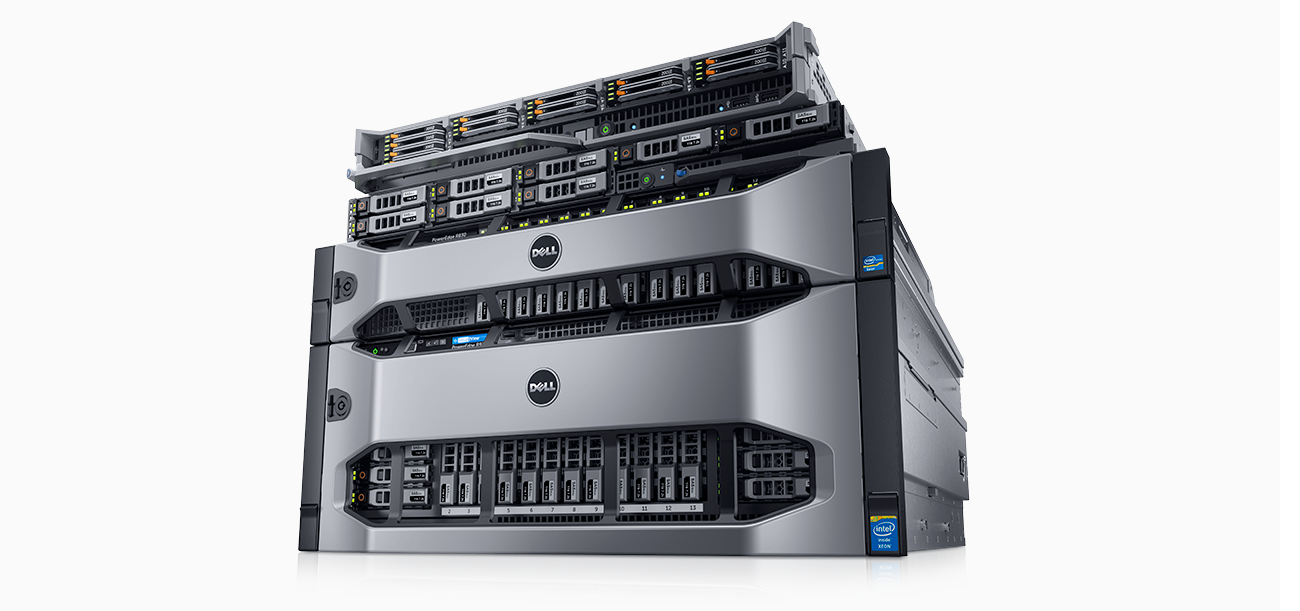

--- FILE ---
content_type: text/html; charset=UTF-8
request_url: https://www.dalsrv.com/dell-r740xd-bare-metal-server/
body_size: 33971
content:
<!DOCTYPE html>
<html dir="ltr" lang="en-US" prefix="og: https://ogp.me/ns#" class="no-js no-svg">
<head>
<meta charset="UTF-8">
<meta name="viewport" content="width=device-width, initial-scale=1">
<link rel="profile" href="http://gmpg.org/xfn/11">
<script>(function(html){html.className = html.className.replace(/\bno-js\b/,'js')})(document.documentElement);</script>
<title>Dell R740XD Bare Metal Server - dalSRV</title>

		<!-- All in One SEO 4.4.7 - aioseo.com -->
		<meta name="description" content="Dell R740XD With Unlimited Traffic Bare Metal Customized Dell R740XDBrand New CPU&#039;s, RAM&#039;s, Disk&#039;s and Hardwares Now BGP-Free Supported. 18% Tax Included all prices. cheapest &amp; powerful Dell PowerEdge R740XD Bare Metal Dedicated Servers DELL R740XD 2x Intel GOLD 5118512 GB DDR4 ECC Registered RAM4x 3.2TB SSD1Gbps Dedicated Bandwith1 IP IncludedBrand NewOne Time Setup €750Starting" />
		<meta name="robots" content="max-image-preview:large" />
		<link rel="canonical" href="https://www.dalsrv.com/dell-r740xd-bare-metal-server/" />
		<meta name="generator" content="All in One SEO (AIOSEO) 4.4.7" />
		<meta property="og:locale" content="en_US" />
		<meta property="og:site_name" content="dalSRV -" />
		<meta property="og:type" content="article" />
		<meta property="og:title" content="Dell R740XD Bare Metal Server - dalSRV" />
		<meta property="og:description" content="Dell R740XD With Unlimited Traffic Bare Metal Customized Dell R740XDBrand New CPU&#039;s, RAM&#039;s, Disk&#039;s and Hardwares Now BGP-Free Supported. 18% Tax Included all prices. cheapest &amp; powerful Dell PowerEdge R740XD Bare Metal Dedicated Servers DELL R740XD 2x Intel GOLD 5118512 GB DDR4 ECC Registered RAM4x 3.2TB SSD1Gbps Dedicated Bandwith1 IP IncludedBrand NewOne Time Setup €750Starting" />
		<meta property="og:url" content="https://www.dalsrv.com/dell-r740xd-bare-metal-server/" />
		<meta property="og:image" content="https://www.dalsrv.com/wp-content/uploads/2020/01/dalsrv-main-logo.png" />
		<meta property="og:image:secure_url" content="https://www.dalsrv.com/wp-content/uploads/2020/01/dalsrv-main-logo.png" />
		<meta property="og:image:width" content="133" />
		<meta property="og:image:height" content="60" />
		<meta property="article:published_time" content="2021-04-06T05:58:29+00:00" />
		<meta property="article:modified_time" content="2021-12-24T01:59:58+00:00" />
		<meta name="twitter:card" content="summary_large_image" />
		<meta name="twitter:title" content="Dell R740XD Bare Metal Server - dalSRV" />
		<meta name="twitter:description" content="Dell R740XD With Unlimited Traffic Bare Metal Customized Dell R740XDBrand New CPU&#039;s, RAM&#039;s, Disk&#039;s and Hardwares Now BGP-Free Supported. 18% Tax Included all prices. cheapest &amp; powerful Dell PowerEdge R740XD Bare Metal Dedicated Servers DELL R740XD 2x Intel GOLD 5118512 GB DDR4 ECC Registered RAM4x 3.2TB SSD1Gbps Dedicated Bandwith1 IP IncludedBrand NewOne Time Setup €750Starting" />
		<meta name="twitter:image" content="https://www.dalsrv.com/wp-content/uploads/2020/01/dalsrv-main-logo.png" />
		<script type="application/ld+json" class="aioseo-schema">
			{"@context":"https:\/\/schema.org","@graph":[{"@type":"BreadcrumbList","@id":"https:\/\/www.dalsrv.com\/dell-r740xd-bare-metal-server\/#breadcrumblist","itemListElement":[{"@type":"ListItem","@id":"https:\/\/www.dalsrv.com\/#listItem","position":1,"item":{"@type":"WebPage","@id":"https:\/\/www.dalsrv.com\/","name":"Home","description":"Unlimited Traffic DEDICATED Dell Servers Now BGP-Free Supported. 18% Tax Included all prices. Dell R210-II Starting at \u20ac9.99\/Mo LEARN MORE DELLR430 Starting at \u20ac79\/Mo LEARN MORE DELLR740XD Starting at \u20ac449\/Mo LEARN MORE Browse All Dedicated Servers dalSRV Features Reliable Performance We have reliable technology and are your partners, matching you with the right solution and","url":"https:\/\/www.dalsrv.com\/"},"nextItem":"https:\/\/www.dalsrv.com\/dell-r740xd-bare-metal-server\/#listItem"},{"@type":"ListItem","@id":"https:\/\/www.dalsrv.com\/dell-r740xd-bare-metal-server\/#listItem","position":2,"item":{"@type":"WebPage","@id":"https:\/\/www.dalsrv.com\/dell-r740xd-bare-metal-server\/","name":"Dell R740XD Bare Metal Server","description":"Dell R740XD With Unlimited Traffic Bare Metal Customized Dell R740XDBrand New CPU's, RAM's, Disk's and Hardwares Now BGP-Free Supported. 18% Tax Included all prices. cheapest & powerful Dell PowerEdge R740XD Bare Metal Dedicated Servers DELL R740XD 2x Intel GOLD 5118512 GB DDR4 ECC Registered RAM4x 3.2TB SSD1Gbps Dedicated Bandwith1 IP IncludedBrand NewOne Time Setup \u20ac750Starting","url":"https:\/\/www.dalsrv.com\/dell-r740xd-bare-metal-server\/"},"previousItem":"https:\/\/www.dalsrv.com\/#listItem"}]},{"@type":"Organization","@id":"https:\/\/www.dalsrv.com\/#organization","name":"dalSRV","url":"https:\/\/www.dalsrv.com\/","logo":{"@type":"ImageObject","url":"https:\/\/www.dalsrv.com\/wp-content\/uploads\/2020\/01\/dalsrv-main-logo.png","@id":"https:\/\/www.dalsrv.com\/dell-r740xd-bare-metal-server\/#organizationLogo","width":133,"height":60,"caption":"dalsrv-main-logo"},"image":{"@id":"https:\/\/www.dalsrv.com\/#organizationLogo"}},{"@type":"WebPage","@id":"https:\/\/www.dalsrv.com\/dell-r740xd-bare-metal-server\/#webpage","url":"https:\/\/www.dalsrv.com\/dell-r740xd-bare-metal-server\/","name":"Dell R740XD Bare Metal Server - dalSRV","description":"Dell R740XD With Unlimited Traffic Bare Metal Customized Dell R740XDBrand New CPU's, RAM's, Disk's and Hardwares Now BGP-Free Supported. 18% Tax Included all prices. cheapest & powerful Dell PowerEdge R740XD Bare Metal Dedicated Servers DELL R740XD 2x Intel GOLD 5118512 GB DDR4 ECC Registered RAM4x 3.2TB SSD1Gbps Dedicated Bandwith1 IP IncludedBrand NewOne Time Setup \u20ac750Starting","inLanguage":"en-US","isPartOf":{"@id":"https:\/\/www.dalsrv.com\/#website"},"breadcrumb":{"@id":"https:\/\/www.dalsrv.com\/dell-r740xd-bare-metal-server\/#breadcrumblist"},"image":{"@type":"ImageObject","url":"https:\/\/www.dalsrv.com\/wp-content\/uploads\/2021\/04\/poweredge-rack-family2.png","@id":"https:\/\/www.dalsrv.com\/dell-r740xd-bare-metal-server\/#mainImage","width":800,"height":672,"caption":"poweredge-rack-family2"},"primaryImageOfPage":{"@id":"https:\/\/www.dalsrv.com\/dell-r740xd-bare-metal-server\/#mainImage"},"datePublished":"2021-04-06T05:58:29+00:00","dateModified":"2021-12-24T01:59:58+00:00"},{"@type":"WebSite","@id":"https:\/\/www.dalsrv.com\/#website","url":"https:\/\/www.dalsrv.com\/","name":"dalSRV","inLanguage":"en-US","publisher":{"@id":"https:\/\/www.dalsrv.com\/#organization"}}]}
		</script>
		<!-- All in One SEO -->

<link rel='dns-prefetch' href='//fonts.googleapis.com' />
<link href='https://fonts.gstatic.com' crossorigin rel='preconnect' />
<link rel="alternate" type="application/rss+xml" title="dalSRV &raquo; Feed" href="https://www.dalsrv.com/feed/" />
<link rel="alternate" type="application/rss+xml" title="dalSRV &raquo; Comments Feed" href="https://www.dalsrv.com/comments/feed/" />
<link rel="alternate" title="oEmbed (JSON)" type="application/json+oembed" href="https://www.dalsrv.com/wp-json/oembed/1.0/embed?url=https%3A%2F%2Fwww.dalsrv.com%2Fdell-r740xd-bare-metal-server%2F" />
<link rel="alternate" title="oEmbed (XML)" type="text/xml+oembed" href="https://www.dalsrv.com/wp-json/oembed/1.0/embed?url=https%3A%2F%2Fwww.dalsrv.com%2Fdell-r740xd-bare-metal-server%2F&#038;format=xml" />
		<!-- This site uses the Google Analytics by MonsterInsights plugin v9.7.0 - Using Analytics tracking - https://www.monsterinsights.com/ -->
							<script src="//www.googletagmanager.com/gtag/js?id=G-WYPBP38P6H"  data-cfasync="false" data-wpfc-render="false" type="text/javascript" async></script>
			<script data-cfasync="false" data-wpfc-render="false" type="text/javascript">
				var mi_version = '9.7.0';
				var mi_track_user = true;
				var mi_no_track_reason = '';
								var MonsterInsightsDefaultLocations = {"page_location":"https:\/\/www.dalsrv.com\/dell-r740xd-bare-metal-server\/"};
								if ( typeof MonsterInsightsPrivacyGuardFilter === 'function' ) {
					var MonsterInsightsLocations = (typeof MonsterInsightsExcludeQuery === 'object') ? MonsterInsightsPrivacyGuardFilter( MonsterInsightsExcludeQuery ) : MonsterInsightsPrivacyGuardFilter( MonsterInsightsDefaultLocations );
				} else {
					var MonsterInsightsLocations = (typeof MonsterInsightsExcludeQuery === 'object') ? MonsterInsightsExcludeQuery : MonsterInsightsDefaultLocations;
				}

								var disableStrs = [
										'ga-disable-G-WYPBP38P6H',
									];

				/* Function to detect opted out users */
				function __gtagTrackerIsOptedOut() {
					for (var index = 0; index < disableStrs.length; index++) {
						if (document.cookie.indexOf(disableStrs[index] + '=true') > -1) {
							return true;
						}
					}

					return false;
				}

				/* Disable tracking if the opt-out cookie exists. */
				if (__gtagTrackerIsOptedOut()) {
					for (var index = 0; index < disableStrs.length; index++) {
						window[disableStrs[index]] = true;
					}
				}

				/* Opt-out function */
				function __gtagTrackerOptout() {
					for (var index = 0; index < disableStrs.length; index++) {
						document.cookie = disableStrs[index] + '=true; expires=Thu, 31 Dec 2099 23:59:59 UTC; path=/';
						window[disableStrs[index]] = true;
					}
				}

				if ('undefined' === typeof gaOptout) {
					function gaOptout() {
						__gtagTrackerOptout();
					}
				}
								window.dataLayer = window.dataLayer || [];

				window.MonsterInsightsDualTracker = {
					helpers: {},
					trackers: {},
				};
				if (mi_track_user) {
					function __gtagDataLayer() {
						dataLayer.push(arguments);
					}

					function __gtagTracker(type, name, parameters) {
						if (!parameters) {
							parameters = {};
						}

						if (parameters.send_to) {
							__gtagDataLayer.apply(null, arguments);
							return;
						}

						if (type === 'event') {
														parameters.send_to = monsterinsights_frontend.v4_id;
							var hookName = name;
							if (typeof parameters['event_category'] !== 'undefined') {
								hookName = parameters['event_category'] + ':' + name;
							}

							if (typeof MonsterInsightsDualTracker.trackers[hookName] !== 'undefined') {
								MonsterInsightsDualTracker.trackers[hookName](parameters);
							} else {
								__gtagDataLayer('event', name, parameters);
							}
							
						} else {
							__gtagDataLayer.apply(null, arguments);
						}
					}

					__gtagTracker('js', new Date());
					__gtagTracker('set', {
						'developer_id.dZGIzZG': true,
											});
					if ( MonsterInsightsLocations.page_location ) {
						__gtagTracker('set', MonsterInsightsLocations);
					}
										__gtagTracker('config', 'G-WYPBP38P6H', {"forceSSL":"true","link_attribution":"true"} );
										window.gtag = __gtagTracker;										(function () {
						/* https://developers.google.com/analytics/devguides/collection/analyticsjs/ */
						/* ga and __gaTracker compatibility shim. */
						var noopfn = function () {
							return null;
						};
						var newtracker = function () {
							return new Tracker();
						};
						var Tracker = function () {
							return null;
						};
						var p = Tracker.prototype;
						p.get = noopfn;
						p.set = noopfn;
						p.send = function () {
							var args = Array.prototype.slice.call(arguments);
							args.unshift('send');
							__gaTracker.apply(null, args);
						};
						var __gaTracker = function () {
							var len = arguments.length;
							if (len === 0) {
								return;
							}
							var f = arguments[len - 1];
							if (typeof f !== 'object' || f === null || typeof f.hitCallback !== 'function') {
								if ('send' === arguments[0]) {
									var hitConverted, hitObject = false, action;
									if ('event' === arguments[1]) {
										if ('undefined' !== typeof arguments[3]) {
											hitObject = {
												'eventAction': arguments[3],
												'eventCategory': arguments[2],
												'eventLabel': arguments[4],
												'value': arguments[5] ? arguments[5] : 1,
											}
										}
									}
									if ('pageview' === arguments[1]) {
										if ('undefined' !== typeof arguments[2]) {
											hitObject = {
												'eventAction': 'page_view',
												'page_path': arguments[2],
											}
										}
									}
									if (typeof arguments[2] === 'object') {
										hitObject = arguments[2];
									}
									if (typeof arguments[5] === 'object') {
										Object.assign(hitObject, arguments[5]);
									}
									if ('undefined' !== typeof arguments[1].hitType) {
										hitObject = arguments[1];
										if ('pageview' === hitObject.hitType) {
											hitObject.eventAction = 'page_view';
										}
									}
									if (hitObject) {
										action = 'timing' === arguments[1].hitType ? 'timing_complete' : hitObject.eventAction;
										hitConverted = mapArgs(hitObject);
										__gtagTracker('event', action, hitConverted);
									}
								}
								return;
							}

							function mapArgs(args) {
								var arg, hit = {};
								var gaMap = {
									'eventCategory': 'event_category',
									'eventAction': 'event_action',
									'eventLabel': 'event_label',
									'eventValue': 'event_value',
									'nonInteraction': 'non_interaction',
									'timingCategory': 'event_category',
									'timingVar': 'name',
									'timingValue': 'value',
									'timingLabel': 'event_label',
									'page': 'page_path',
									'location': 'page_location',
									'title': 'page_title',
									'referrer' : 'page_referrer',
								};
								for (arg in args) {
																		if (!(!args.hasOwnProperty(arg) || !gaMap.hasOwnProperty(arg))) {
										hit[gaMap[arg]] = args[arg];
									} else {
										hit[arg] = args[arg];
									}
								}
								return hit;
							}

							try {
								f.hitCallback();
							} catch (ex) {
							}
						};
						__gaTracker.create = newtracker;
						__gaTracker.getByName = newtracker;
						__gaTracker.getAll = function () {
							return [];
						};
						__gaTracker.remove = noopfn;
						__gaTracker.loaded = true;
						window['__gaTracker'] = __gaTracker;
					})();
									} else {
										console.log("");
					(function () {
						function __gtagTracker() {
							return null;
						}

						window['__gtagTracker'] = __gtagTracker;
						window['gtag'] = __gtagTracker;
					})();
									}
			</script>
			
							<!-- / Google Analytics by MonsterInsights -->
		<script type="text/javascript" ress-merge>window._wpemojiSettings ={"baseUrl":"https:\/\/s.w.org\/images\/core\/emoji\/2.2.1\/72x72\/","ext":".png","svgUrl":"https:\/\/s.w.org\/images\/core\/emoji\/2.2.1\/svg\/","svgExt":".svg"};</script><script type="text/javascript" src="https://www.dalsrv.com/wp-includes/js/wp-emoji-release.min.js?ver=6.9" ress-merge></script><style id='wp-img-auto-sizes-contain-inline-css' type='text/css'>
img:is([sizes=auto i],[sizes^="auto," i]){contain-intrinsic-size:3000px 1500px}
/*# sourceURL=wp-img-auto-sizes-contain-inline-css */
</style>
<style id='wp-emoji-styles-inline-css' type='text/css'>

	img.wp-smiley, img.emoji {
		display: inline !important;
		border: none !important;
		box-shadow: none !important;
		height: 1em !important;
		width: 1em !important;
		margin: 0 0.07em !important;
		vertical-align: -0.1em !important;
		background: none !important;
		padding: 0 !important;
	}
/*# sourceURL=wp-emoji-styles-inline-css */
</style>
<link rel='stylesheet' id='wp-block-library-css' href='https://www.dalsrv.com/wp-includes/css/dist/block-library/style.min.css?ver=6.9' type='text/css' media='all' />
<style id='global-styles-inline-css' type='text/css'>
:root{--wp--preset--aspect-ratio--square: 1;--wp--preset--aspect-ratio--4-3: 4/3;--wp--preset--aspect-ratio--3-4: 3/4;--wp--preset--aspect-ratio--3-2: 3/2;--wp--preset--aspect-ratio--2-3: 2/3;--wp--preset--aspect-ratio--16-9: 16/9;--wp--preset--aspect-ratio--9-16: 9/16;--wp--preset--color--black: #000000;--wp--preset--color--cyan-bluish-gray: #abb8c3;--wp--preset--color--white: #ffffff;--wp--preset--color--pale-pink: #f78da7;--wp--preset--color--vivid-red: #cf2e2e;--wp--preset--color--luminous-vivid-orange: #ff6900;--wp--preset--color--luminous-vivid-amber: #fcb900;--wp--preset--color--light-green-cyan: #7bdcb5;--wp--preset--color--vivid-green-cyan: #00d084;--wp--preset--color--pale-cyan-blue: #8ed1fc;--wp--preset--color--vivid-cyan-blue: #0693e3;--wp--preset--color--vivid-purple: #9b51e0;--wp--preset--gradient--vivid-cyan-blue-to-vivid-purple: linear-gradient(135deg,rgb(6,147,227) 0%,rgb(155,81,224) 100%);--wp--preset--gradient--light-green-cyan-to-vivid-green-cyan: linear-gradient(135deg,rgb(122,220,180) 0%,rgb(0,208,130) 100%);--wp--preset--gradient--luminous-vivid-amber-to-luminous-vivid-orange: linear-gradient(135deg,rgb(252,185,0) 0%,rgb(255,105,0) 100%);--wp--preset--gradient--luminous-vivid-orange-to-vivid-red: linear-gradient(135deg,rgb(255,105,0) 0%,rgb(207,46,46) 100%);--wp--preset--gradient--very-light-gray-to-cyan-bluish-gray: linear-gradient(135deg,rgb(238,238,238) 0%,rgb(169,184,195) 100%);--wp--preset--gradient--cool-to-warm-spectrum: linear-gradient(135deg,rgb(74,234,220) 0%,rgb(151,120,209) 20%,rgb(207,42,186) 40%,rgb(238,44,130) 60%,rgb(251,105,98) 80%,rgb(254,248,76) 100%);--wp--preset--gradient--blush-light-purple: linear-gradient(135deg,rgb(255,206,236) 0%,rgb(152,150,240) 100%);--wp--preset--gradient--blush-bordeaux: linear-gradient(135deg,rgb(254,205,165) 0%,rgb(254,45,45) 50%,rgb(107,0,62) 100%);--wp--preset--gradient--luminous-dusk: linear-gradient(135deg,rgb(255,203,112) 0%,rgb(199,81,192) 50%,rgb(65,88,208) 100%);--wp--preset--gradient--pale-ocean: linear-gradient(135deg,rgb(255,245,203) 0%,rgb(182,227,212) 50%,rgb(51,167,181) 100%);--wp--preset--gradient--electric-grass: linear-gradient(135deg,rgb(202,248,128) 0%,rgb(113,206,126) 100%);--wp--preset--gradient--midnight: linear-gradient(135deg,rgb(2,3,129) 0%,rgb(40,116,252) 100%);--wp--preset--font-size--small: 13px;--wp--preset--font-size--medium: 20px;--wp--preset--font-size--large: 36px;--wp--preset--font-size--x-large: 42px;--wp--preset--spacing--20: 0.44rem;--wp--preset--spacing--30: 0.67rem;--wp--preset--spacing--40: 1rem;--wp--preset--spacing--50: 1.5rem;--wp--preset--spacing--60: 2.25rem;--wp--preset--spacing--70: 3.38rem;--wp--preset--spacing--80: 5.06rem;--wp--preset--shadow--natural: 6px 6px 9px rgba(0, 0, 0, 0.2);--wp--preset--shadow--deep: 12px 12px 50px rgba(0, 0, 0, 0.4);--wp--preset--shadow--sharp: 6px 6px 0px rgba(0, 0, 0, 0.2);--wp--preset--shadow--outlined: 6px 6px 0px -3px rgb(255, 255, 255), 6px 6px rgb(0, 0, 0);--wp--preset--shadow--crisp: 6px 6px 0px rgb(0, 0, 0);}:where(.is-layout-flex){gap: 0.5em;}:where(.is-layout-grid){gap: 0.5em;}body .is-layout-flex{display: flex;}.is-layout-flex{flex-wrap: wrap;align-items: center;}.is-layout-flex > :is(*, div){margin: 0;}body .is-layout-grid{display: grid;}.is-layout-grid > :is(*, div){margin: 0;}:where(.wp-block-columns.is-layout-flex){gap: 2em;}:where(.wp-block-columns.is-layout-grid){gap: 2em;}:where(.wp-block-post-template.is-layout-flex){gap: 1.25em;}:where(.wp-block-post-template.is-layout-grid){gap: 1.25em;}.has-black-color{color: var(--wp--preset--color--black) !important;}.has-cyan-bluish-gray-color{color: var(--wp--preset--color--cyan-bluish-gray) !important;}.has-white-color{color: var(--wp--preset--color--white) !important;}.has-pale-pink-color{color: var(--wp--preset--color--pale-pink) !important;}.has-vivid-red-color{color: var(--wp--preset--color--vivid-red) !important;}.has-luminous-vivid-orange-color{color: var(--wp--preset--color--luminous-vivid-orange) !important;}.has-luminous-vivid-amber-color{color: var(--wp--preset--color--luminous-vivid-amber) !important;}.has-light-green-cyan-color{color: var(--wp--preset--color--light-green-cyan) !important;}.has-vivid-green-cyan-color{color: var(--wp--preset--color--vivid-green-cyan) !important;}.has-pale-cyan-blue-color{color: var(--wp--preset--color--pale-cyan-blue) !important;}.has-vivid-cyan-blue-color{color: var(--wp--preset--color--vivid-cyan-blue) !important;}.has-vivid-purple-color{color: var(--wp--preset--color--vivid-purple) !important;}.has-black-background-color{background-color: var(--wp--preset--color--black) !important;}.has-cyan-bluish-gray-background-color{background-color: var(--wp--preset--color--cyan-bluish-gray) !important;}.has-white-background-color{background-color: var(--wp--preset--color--white) !important;}.has-pale-pink-background-color{background-color: var(--wp--preset--color--pale-pink) !important;}.has-vivid-red-background-color{background-color: var(--wp--preset--color--vivid-red) !important;}.has-luminous-vivid-orange-background-color{background-color: var(--wp--preset--color--luminous-vivid-orange) !important;}.has-luminous-vivid-amber-background-color{background-color: var(--wp--preset--color--luminous-vivid-amber) !important;}.has-light-green-cyan-background-color{background-color: var(--wp--preset--color--light-green-cyan) !important;}.has-vivid-green-cyan-background-color{background-color: var(--wp--preset--color--vivid-green-cyan) !important;}.has-pale-cyan-blue-background-color{background-color: var(--wp--preset--color--pale-cyan-blue) !important;}.has-vivid-cyan-blue-background-color{background-color: var(--wp--preset--color--vivid-cyan-blue) !important;}.has-vivid-purple-background-color{background-color: var(--wp--preset--color--vivid-purple) !important;}.has-black-border-color{border-color: var(--wp--preset--color--black) !important;}.has-cyan-bluish-gray-border-color{border-color: var(--wp--preset--color--cyan-bluish-gray) !important;}.has-white-border-color{border-color: var(--wp--preset--color--white) !important;}.has-pale-pink-border-color{border-color: var(--wp--preset--color--pale-pink) !important;}.has-vivid-red-border-color{border-color: var(--wp--preset--color--vivid-red) !important;}.has-luminous-vivid-orange-border-color{border-color: var(--wp--preset--color--luminous-vivid-orange) !important;}.has-luminous-vivid-amber-border-color{border-color: var(--wp--preset--color--luminous-vivid-amber) !important;}.has-light-green-cyan-border-color{border-color: var(--wp--preset--color--light-green-cyan) !important;}.has-vivid-green-cyan-border-color{border-color: var(--wp--preset--color--vivid-green-cyan) !important;}.has-pale-cyan-blue-border-color{border-color: var(--wp--preset--color--pale-cyan-blue) !important;}.has-vivid-cyan-blue-border-color{border-color: var(--wp--preset--color--vivid-cyan-blue) !important;}.has-vivid-purple-border-color{border-color: var(--wp--preset--color--vivid-purple) !important;}.has-vivid-cyan-blue-to-vivid-purple-gradient-background{background: var(--wp--preset--gradient--vivid-cyan-blue-to-vivid-purple) !important;}.has-light-green-cyan-to-vivid-green-cyan-gradient-background{background: var(--wp--preset--gradient--light-green-cyan-to-vivid-green-cyan) !important;}.has-luminous-vivid-amber-to-luminous-vivid-orange-gradient-background{background: var(--wp--preset--gradient--luminous-vivid-amber-to-luminous-vivid-orange) !important;}.has-luminous-vivid-orange-to-vivid-red-gradient-background{background: var(--wp--preset--gradient--luminous-vivid-orange-to-vivid-red) !important;}.has-very-light-gray-to-cyan-bluish-gray-gradient-background{background: var(--wp--preset--gradient--very-light-gray-to-cyan-bluish-gray) !important;}.has-cool-to-warm-spectrum-gradient-background{background: var(--wp--preset--gradient--cool-to-warm-spectrum) !important;}.has-blush-light-purple-gradient-background{background: var(--wp--preset--gradient--blush-light-purple) !important;}.has-blush-bordeaux-gradient-background{background: var(--wp--preset--gradient--blush-bordeaux) !important;}.has-luminous-dusk-gradient-background{background: var(--wp--preset--gradient--luminous-dusk) !important;}.has-pale-ocean-gradient-background{background: var(--wp--preset--gradient--pale-ocean) !important;}.has-electric-grass-gradient-background{background: var(--wp--preset--gradient--electric-grass) !important;}.has-midnight-gradient-background{background: var(--wp--preset--gradient--midnight) !important;}.has-small-font-size{font-size: var(--wp--preset--font-size--small) !important;}.has-medium-font-size{font-size: var(--wp--preset--font-size--medium) !important;}.has-large-font-size{font-size: var(--wp--preset--font-size--large) !important;}.has-x-large-font-size{font-size: var(--wp--preset--font-size--x-large) !important;}
/*# sourceURL=global-styles-inline-css */
</style>

<style id='classic-theme-styles-inline-css' type='text/css'>
/*! This file is auto-generated */
.wp-block-button__link{color:#fff;background-color:#32373c;border-radius:9999px;box-shadow:none;text-decoration:none;padding:calc(.667em + 2px) calc(1.333em + 2px);font-size:1.125em}.wp-block-file__button{background:#32373c;color:#fff;text-decoration:none}
/*# sourceURL=/wp-includes/css/classic-themes.min.css */
</style>
<link rel='stylesheet' id='hostiko-fonts-css' href='https://fonts.googleapis.com/css?family=Libre+Franklin%3A300%2C300i%2C400%2C400i%2C600%2C600i%2C800%2C800i&#038;subset=latin%2Clatin-ext' type='text/css' media='all' />
<link rel='stylesheet' id='hostiko-style-css' href='https://www.dalsrv.com/wp-content/themes/Hostiko/style.css?ver=6.9' type='text/css' media='all' />
<link rel='stylesheet' id='hostiko-block-style-css' href='https://www.dalsrv.com/wp-content/themes/Hostiko/assets/css/blocks.css?ver=1.1' type='text/css' media='all' />
<link rel='stylesheet' id='font-awesome-pro-css' href='https://www.dalsrv.com/wp-content/themes/Hostiko/assets/css/fonts-awesomepro.css?ver=6.9' type='text/css' media='all' />
<link rel='stylesheet' id='elementor-icons-css' href='https://www.dalsrv.com/wp-content/plugins/elementor/assets/lib/eicons/css/elementor-icons.min.css?ver=5.23.0' type='text/css' media='all' />
<link rel='stylesheet' id='elementor-frontend-css' href='https://www.dalsrv.com/wp-content/plugins/elementor/assets/css/frontend.min.css?ver=3.16.4' type='text/css' media='all' />
<link rel='stylesheet' id='swiper-css' href='https://www.dalsrv.com/wp-content/plugins/elementor/assets/lib/swiper/css/swiper.min.css?ver=5.3.6' type='text/css' media='all' />
<link rel='stylesheet' id='elementor-post-1727-css' href='https://www.dalsrv.com/wp-content/uploads/elementor/css/post-1727.css?ver=1695971948' type='text/css' media='all' />
<link rel='stylesheet' id='font-awesome-5-all-css' href='https://www.dalsrv.com/wp-content/plugins/elementor/assets/lib/font-awesome/css/all.min.css?ver=3.16.4' type='text/css' media='all' />
<link rel='stylesheet' id='font-awesome-4-shim-css' href='https://www.dalsrv.com/wp-content/plugins/elementor/assets/lib/font-awesome/css/v4-shims.min.css?ver=3.16.4' type='text/css' media='all' />
<link rel='stylesheet' id='elementor-global-css' href='https://www.dalsrv.com/wp-content/uploads/elementor/css/global.css?ver=1695973583' type='text/css' media='all' />
<link rel='stylesheet' id='elementor-post-4556-css' href='https://www.dalsrv.com/wp-content/uploads/elementor/css/post-4556.css?ver=1696024094' type='text/css' media='all' />
<link rel='stylesheet' id='google-fonts-1-css' href='https://fonts.googleapis.com/css?family=Rubik%3A100%2C100italic%2C200%2C200italic%2C300%2C300italic%2C400%2C400italic%2C500%2C500italic%2C600%2C600italic%2C700%2C700italic%2C800%2C800italic%2C900%2C900italic%7CBarlow%3A100%2C100italic%2C200%2C200italic%2C300%2C300italic%2C400%2C400italic%2C500%2C500italic%2C600%2C600italic%2C700%2C700italic%2C800%2C800italic%2C900%2C900italic%7COpen+Sans%3A100%2C100italic%2C200%2C200italic%2C300%2C300italic%2C400%2C400italic%2C500%2C500italic%2C600%2C600italic%2C700%2C700italic%2C800%2C800italic%2C900%2C900italic&#038;display=auto&#038;ver=6.9' type='text/css' media='all' />
<link rel='stylesheet' id='elementor-icons-shared-0-css' href='https://www.dalsrv.com/wp-content/plugins/elementor/assets/lib/font-awesome/css/fontawesome.min.css?ver=5.15.3' type='text/css' media='all' />
<link rel='stylesheet' id='elementor-icons-fa-regular-css' href='https://www.dalsrv.com/wp-content/plugins/elementor/assets/lib/font-awesome/css/regular.min.css?ver=5.15.3' type='text/css' media='all' />
<link rel='stylesheet' id='elementor-icons-fa-solid-css' href='https://www.dalsrv.com/wp-content/plugins/elementor/assets/lib/font-awesome/css/solid.min.css?ver=5.15.3' type='text/css' media='all' />
<link rel="preconnect" href="https://fonts.gstatic.com/" crossorigin><script type="text/javascript" src="https://www.dalsrv.com/wp-content/plugins/google-analytics-for-wordpress/assets/js/frontend-gtag.min.js?ver=9.7.0" id="monsterinsights-frontend-script-js" async="async" data-wp-strategy="async"></script>
<script data-cfasync="false" data-wpfc-render="false" type="text/javascript" id='monsterinsights-frontend-script-js-extra'>/* <![CDATA[ */
var monsterinsights_frontend = {"js_events_tracking":"true","download_extensions":"doc,pdf,ppt,zip,xls,docx,pptx,xlsx","inbound_paths":"[{\"path\":\"\\\/go\\\/\",\"label\":\"affiliate\"},{\"path\":\"\\\/recommend\\\/\",\"label\":\"affiliate\"}]","home_url":"https:\/\/www.dalsrv.com","hash_tracking":"false","v4_id":"G-WYPBP38P6H"};/* ]]> */
</script>
<script type="text/javascript" src="https://www.dalsrv.com/wp-includes/js/jquery/jquery.min.js?ver=3.7.1" id="jquery-core-js"></script>
<script type="text/javascript" src="https://www.dalsrv.com/wp-includes/js/jquery/jquery-migrate.min.js?ver=3.4.1" id="jquery-migrate-js"></script>
<script type="text/javascript" src="https://www.dalsrv.com/wp-content/plugins/elementor/assets/lib/font-awesome/js/v4-shims.min.js?ver=3.16.4" id="font-awesome-4-shim-js"></script>
<link rel="https://api.w.org/" href="https://www.dalsrv.com/wp-json/" /><link rel="alternate" title="JSON" type="application/json" href="https://www.dalsrv.com/wp-json/wp/v2/pages/4556" /><link rel="EditURI" type="application/rsd+xml" title="RSD" href="https://www.dalsrv.com/xmlrpc.php?rsd" />
<meta name="generator" content="WordPress 6.9" />
<link rel='shortlink' href='https://www.dalsrv.com/?p=4556' />
		   <!-- Global site tag (gtag.js) - added by HT Easy Ga4 -->
		   <script async src="https://www.googletagmanager.com/gtag/js?id=G-QMC5C6PP2P"></script>
		   <script>
		   window.dataLayer = window.dataLayer || [];
		   function gtag(){dataLayer.push(arguments);}
		   gtag('js', new Date());
   
		   gtag('config', 'G-QMC5C6PP2P');
		   </script>
		<meta name="generator" content="Elementor 3.16.4; features: e_dom_optimization, e_optimized_assets_loading, additional_custom_breakpoints; settings: css_print_method-external, google_font-enabled, font_display-auto">
<style type="text/css">.recentcomments a{display:inline !important;padding:0 !important;margin:0 !important;}</style>		<style id="hostiko-custom-header-styles" type="text/css">
				.site-title,
		.site-description {
			position: absolute;
			clip: rect(1px, 1px, 1px, 1px);
		}
				</style>
		<link rel="icon" href="https://www.dalsrv.com/wp-content/uploads/2021/04/dalsrv-favicon.png" sizes="32x32" />
<link rel="icon" href="https://www.dalsrv.com/wp-content/uploads/2021/04/dalsrv-favicon.png" sizes="192x192" />
<link rel="apple-touch-icon" href="https://www.dalsrv.com/wp-content/uploads/2021/04/dalsrv-favicon.png" />
<meta name="msapplication-TileImage" content="https://www.dalsrv.com/wp-content/uploads/2021/04/dalsrv-favicon.png" />
<script src="//code.jivosite.com/widget/DrNeMO5uxU" async></script>
<link rel='preload' href='/wp-content/plugins/elementor/assets/lib/font-awesome/webfonts/fa-brands-400.woff2' as='font' type='font/woff2' crossorigin>
</head>

<body class="wp-singular page-template page-template-elementor_header_footer page page-id-4556 wp-custom-logo wp-embed-responsive wp-theme-Hostiko has-header-image page-two-column title-tagline-hidden colors-light elementor-default elementor-template-full-width elementor-kit-1727 elementor-page elementor-page-4556">
<div id="page" class="site">
	<a class="skip-link screen-reader-text" href="#content">Skip to content</a>

	<header id="masthead" class="site-header" role="banner">
					<div class="navigation-top">
				<div class="wrap">
					<nav id="site-navigation" class="main-navigation" role="navigation" aria-label="Top Menu">
	<button class="menu-toggle" aria-controls="top-menu" aria-expanded="false">
		<svg class="icon icon-bars" aria-hidden="true" role="img"> <use href="#icon-bars" xlink:href="#icon-bars"></use> </svg><svg class="icon icon-close" aria-hidden="true" role="img"> <use href="#icon-close" xlink:href="#icon-close"></use> </svg>Menu	</button>

	<div class="menu-main-menu-container"><ul id="top-menu" class="menu"><li id="menu-item-3218" class="menu-item menu-item-type-custom menu-item-object-custom menu-item-3218"><a href="/">Home</a></li>
<li id="menu-item-1715" class="menu-item menu-item-type-custom menu-item-object-custom current-menu-ancestor current-menu-parent menu-item-has-children menu-item-1715"><a href="#">Dedicated Servers<svg class="icon icon-angle-down" aria-hidden="true" role="img"> <use href="#icon-angle-down" xlink:href="#icon-angle-down"></use> </svg></a>
<ul class="sub-menu">
	<li id="menu-item-3774" class="menu-item menu-item-type-post_type menu-item-object-page menu-item-3774"><a href="https://www.dalsrv.com/dell-bare-metal-dedicated-servers/">All Servers</a></li>
	<li id="menu-item-3732" class="menu-item menu-item-type-post_type menu-item-object-page menu-item-3732"><a href="https://www.dalsrv.com/dell-r210-bare-metal-server/">Dell R210-II Bare Metal Server</a></li>
	<li id="menu-item-3733" class="menu-item menu-item-type-post_type menu-item-object-page menu-item-3733"><a href="https://www.dalsrv.com/dell-r230-bare-metal-server/">Dell R230 Bare Metal Server</a></li>
	<li id="menu-item-3731" class="menu-item menu-item-type-post_type menu-item-object-page menu-item-3731"><a href="https://www.dalsrv.com/dell-r410-bare-metal-server/">Dell R410 Bare Metal Server</a></li>
	<li id="menu-item-3802" class="menu-item menu-item-type-post_type menu-item-object-page menu-item-3802"><a href="https://www.dalsrv.com/dell-r430-bare-metal-server/">Dell R430 Bare Metal Server</a></li>
	<li id="menu-item-3771" class="menu-item menu-item-type-post_type menu-item-object-page menu-item-3771"><a href="https://www.dalsrv.com/dell-r510-bare-metal-server/">Dell R510 Bare Metal Server</a></li>
	<li id="menu-item-4552" class="menu-item menu-item-type-post_type menu-item-object-page menu-item-4552"><a href="https://www.dalsrv.com/dell-r620-bare-metal-server/">Dell R620 Bare Metal Server</a></li>
	<li id="menu-item-4575" class="menu-item menu-item-type-post_type menu-item-object-page current-menu-item page_item page-item-4556 current_page_item menu-item-4575"><a href="https://www.dalsrv.com/dell-r740xd-bare-metal-server/" aria-current="page">Dell R740XD Bare Metal Server</a></li>
</ul>
</li>
<li id="menu-item-5806" class="menu-item menu-item-type-post_type menu-item-object-page menu-item-5806"><a href="https://www.dalsrv.com/services/">Services</a></li>
<li id="menu-item-1716" class="menu-item menu-item-type-custom menu-item-object-custom menu-item-has-children menu-item-1716"><a href="#">company<svg class="icon icon-angle-down" aria-hidden="true" role="img"> <use href="#icon-angle-down" xlink:href="#icon-angle-down"></use> </svg></a>
<ul class="sub-menu">
	<li id="menu-item-1717" class="menu-item menu-item-type-custom menu-item-object-custom menu-item-1717"><a href="https://blog.dalsrv.com/">blog</a></li>
	<li id="menu-item-1723" class="menu-item menu-item-type-post_type menu-item-object-page menu-item-1723"><a href="https://www.dalsrv.com/about-us/">About Us</a></li>
	<li id="menu-item-1725" class="menu-item menu-item-type-post_type menu-item-object-page menu-item-1725"><a href="https://www.dalsrv.com/contact-us/">Contact Us</a></li>
</ul>
</li>
</ul></div>
	</nav><!-- #site-navigation -->
				</div><!-- .wrap -->
			</div><!-- .navigation-top -->
		
	</header><!-- #masthead -->

	<div class="single-featured-image-header"><img width="800" height="672" src="https://www.dalsrv.com/wp-content/uploads/2021/04/poweredge-rack-family2.png" class="attachment-hostiko-featured-image size-hostiko-featured-image wp-post-image" alt="poweredge-rack-family2" decoding="async" fetchpriority="high" srcset="https://www.dalsrv.com/wp-content/uploads/2021/04/poweredge-rack-family2.png 800w, https://www.dalsrv.com/wp-content/uploads/2021/04/poweredge-rack-family2-300x252.png 300w, https://www.dalsrv.com/wp-content/uploads/2021/04/poweredge-rack-family2-768x645.png 768w, https://www.dalsrv.com/wp-content/uploads/2021/04/poweredge-rack-family2-750x630.png 750w" sizes="100vw" /></div><!-- .single-featured-image-header -->
	<div class="site-content-contain">
		<div id="content" class="site-content">
		<div data-elementor-type="wp-page" data-elementor-id="4556" class="elementor elementor-4556">
									<section class="elementor-section elementor-top-section elementor-element elementor-element-368e3d1 elementor-section-boxed elementor-section-height-default elementor-section-height-default" data-id="368e3d1" data-element_type="section" data-settings="{&quot;background_background&quot;:&quot;classic&quot;}">
						<div class="elementor-container elementor-column-gap-default">
					<div class="elementor-column elementor-col-50 elementor-top-column elementor-element elementor-element-0b83df4" data-id="0b83df4" data-element_type="column">
			<div class="elementor-widget-wrap elementor-element-populated">
								<div class="elementor-element elementor-element-bae1704 elementor-widget elementor-widget-heading" data-id="bae1704" data-element_type="widget" data-widget_type="heading.default">
				<div class="elementor-widget-container">
			<h2 class="elementor-heading-title elementor-size-default">Dell R740XD
With Unlimited Traffic</h2>		</div>
				</div>
				<div class="elementor-element elementor-element-ed19c38 elementor-widget elementor-widget-heading" data-id="ed19c38" data-element_type="widget" data-widget_type="heading.default">
				<div class="elementor-widget-container">
			<h3 class="elementor-heading-title elementor-size-default">Bare Metal Customized Dell R740XD<br>Brand New CPU's, RAM's, Disk's and Hardwares</h3>		</div>
				</div>
				<div class="elementor-element elementor-element-7422b92 elementor-widget elementor-widget-text-editor" data-id="7422b92" data-element_type="widget" data-widget_type="text-editor.default">
				<div class="elementor-widget-container">
							<h4><span style="color: #ffffff;"><strong><br />Now BGP-Free Supported. 18% Tax Included all prices.</strong></span></h4>						</div>
				</div>
					</div>
		</div>
				<div class="elementor-column elementor-col-50 elementor-top-column elementor-element elementor-element-15c8a68 elementor-hidden-phone" data-id="15c8a68" data-element_type="column">
			<div class="elementor-widget-wrap elementor-element-populated">
								<div class="elementor-element elementor-element-4de86f6 elementor-widget__width-auto elementor-absolute elementor-hidden-tablet elementor-widget elementor-widget-image" data-id="4de86f6" data-element_type="widget" data-settings="{&quot;_position&quot;:&quot;absolute&quot;}" data-widget_type="image.default">
				<div class="elementor-widget-container">
															<img decoding="async" width="91" height="69" src="https://www.dalsrv.com/wp-content/uploads/2021/04/red-traingle.png" class="attachment-full size-full wp-image-2114" alt="red-traingle" sizes="100vw" />															</div>
				</div>
				<div class="elementor-element elementor-element-b9469bc elementor-widget__width-initial elementor-absolute elementor-hidden-tablet elementor-hidden-phone elementor-widget elementor-widget-image" data-id="b9469bc" data-element_type="widget" data-settings="{&quot;_position&quot;:&quot;absolute&quot;}" data-widget_type="image.default">
				<div class="elementor-widget-container">
															<img decoding="async" width="800" height="672" src="https://www.dalsrv.com/wp-content/uploads/2021/04/poweredge-rack-family2.png" class="attachment-full size-full wp-image-3513" alt="poweredge-rack-family2" srcset="https://www.dalsrv.com/wp-content/uploads/2021/04/poweredge-rack-family2.png 800w, https://www.dalsrv.com/wp-content/uploads/2021/04/poweredge-rack-family2-300x252.png 300w, https://www.dalsrv.com/wp-content/uploads/2021/04/poweredge-rack-family2-768x645.png 768w, https://www.dalsrv.com/wp-content/uploads/2021/04/poweredge-rack-family2-750x630.png 750w" sizes="100vw" />															</div>
				</div>
					</div>
		</div>
							</div>
		</section>
				<section class="elementor-section elementor-top-section elementor-element elementor-element-304f50c elementor-section-boxed elementor-section-height-default elementor-section-height-default" data-id="304f50c" data-element_type="section">
						<div class="elementor-container elementor-column-gap-default">
					<div class="elementor-column elementor-col-100 elementor-top-column elementor-element elementor-element-3ff7e8e" data-id="3ff7e8e" data-element_type="column">
			<div class="elementor-widget-wrap elementor-element-populated">
								<div class="elementor-element elementor-element-acd1e3f elementor-widget elementor-widget-heading" data-id="acd1e3f" data-element_type="widget" data-widget_type="heading.default">
				<div class="elementor-widget-container">
			<h2 class="elementor-heading-title elementor-size-default">cheapest & powerful
</h2>		</div>
				</div>
				<div class="elementor-element elementor-element-93c52c0 elementor-widget elementor-widget-text-editor" data-id="93c52c0" data-element_type="widget" data-widget_type="text-editor.default">
				<div class="elementor-widget-container">
							<p style="margin-bottom: 0;">Dell PowerEdge R740XD Bare Metal Dedicated Servers</p>						</div>
				</div>
				<div class="elementor-element elementor-element-a22a573 elementor-widget__width-auto elementor-absolute elementor-widget-mobile__width-initial elementor-widget elementor-widget-image" data-id="a22a573" data-element_type="widget" data-settings="{&quot;_position&quot;:&quot;absolute&quot;}" data-widget_type="image.default">
				<div class="elementor-widget-container">
															<img loading="lazy" decoding="async" width="155" height="150" src="https://www.dalsrv.com/wp-content/uploads/2021/04/dedicated-triangle-shape.png" class="attachment-full size-full wp-image-1881" alt="dedicated-triangle-shape" sizes="auto, 100vw" />															</div>
				</div>
				<div class="elementor-element elementor-element-f866ab3 elementor-widget__width-auto elementor-absolute elementor-widget-tablet__width-initial elementor-widget elementor-widget-image" data-id="f866ab3" data-element_type="widget" data-settings="{&quot;_position&quot;:&quot;absolute&quot;}" data-widget_type="image.default">
				<div class="elementor-widget-container">
															<img loading="lazy" decoding="async" width="166" height="140" src="https://www.dalsrv.com/wp-content/uploads/2021/04/round-shape.png" class="attachment-full size-full wp-image-1880" alt="round-shape" sizes="auto, 100vw" />															</div>
				</div>
				<div class="elementor-element elementor-element-98d397d elementor-hidden-desktop elementor-widget elementor-widget-image" data-id="98d397d" data-element_type="widget" data-widget_type="image.default">
				<div class="elementor-widget-container">
															<img loading="lazy" decoding="async" width="300" height="252" src="https://www.dalsrv.com/wp-content/uploads/2021/04/poweredge-rack-family2-300x252.png" class="attachment-medium size-medium wp-image-3513" alt="poweredge-rack-family2" srcset="https://www.dalsrv.com/wp-content/uploads/2021/04/poweredge-rack-family2-300x252.png 300w, https://www.dalsrv.com/wp-content/uploads/2021/04/poweredge-rack-family2-768x645.png 768w, https://www.dalsrv.com/wp-content/uploads/2021/04/poweredge-rack-family2-750x630.png 750w, https://www.dalsrv.com/wp-content/uploads/2021/04/poweredge-rack-family2.png 800w" sizes="auto, 100vw" />															</div>
				</div>
					</div>
		</div>
							</div>
		</section>
				<section class="elementor-section elementor-top-section elementor-element elementor-element-d564195 elementor-section-boxed elementor-section-height-default elementor-section-height-default" data-id="d564195" data-element_type="section">
						<div class="elementor-container elementor-column-gap-default">
					<div class="elementor-column elementor-col-33 elementor-top-column elementor-element elementor-element-c7e20e8" data-id="c7e20e8" data-element_type="column">
			<div class="elementor-widget-wrap">
									</div>
		</div>
				<div class="elementor-column elementor-col-33 elementor-top-column elementor-element elementor-element-c34338f" data-id="c34338f" data-element_type="column" data-settings="{&quot;background_background&quot;:&quot;classic&quot;}">
			<div class="elementor-widget-wrap elementor-element-populated">
								<div class="elementor-element elementor-element-71b263e elementor-widget elementor-widget-heading" data-id="71b263e" data-element_type="widget" data-widget_type="heading.default">
				<div class="elementor-widget-container">
			<h2 class="elementor-heading-title elementor-size-default">DELL R740XD</h2>		</div>
				</div>
				<div class="elementor-element elementor-element-a404462 elementor-widget elementor-widget-text-editor" data-id="a404462" data-element_type="widget" data-widget_type="text-editor.default">
				<div class="elementor-widget-container">
							<p>2x Intel GOLD 5118<br />512 GB DDR4 ECC Registered RAM<br />4x 3.2TB SSD<br />1Gbps Dedicated Bandwith<br />1 IP Included<br />Brand New<br />One Time Setup €750</p><p style="margin-bottom: 0;">Starting at €449/Mo</p>						</div>
				</div>
				<div class="elementor-element elementor-element-57f95b0 elementor-mobile-align-center elementor-widget elementor-widget-button" data-id="57f95b0" data-element_type="widget" data-widget_type="button.default">
				<div class="elementor-widget-container">
					<div class="elementor-button-wrapper">
			<a class="elementor-button elementor-button-link elementor-size-md" href="https://my.dalsrv.com/order-steps/server/108" target="_blank">
						<span class="elementor-button-content-wrapper">
						<span class="elementor-button-icon elementor-align-icon-left">
				<i aria-hidden="true" class="far fa-hdd"></i>			</span>
						<span class="elementor-button-text">GET STARTED</span>
		</span>
					</a>
		</div>
				</div>
				</div>
					</div>
		</div>
				<div class="elementor-column elementor-col-33 elementor-top-column elementor-element elementor-element-e05e974" data-id="e05e974" data-element_type="column">
			<div class="elementor-widget-wrap">
									</div>
		</div>
							</div>
		</section>
				<section class="elementor-section elementor-top-section elementor-element elementor-element-03cc0ac elementor-section-full_width elementor-section-height-default elementor-section-height-default" data-id="03cc0ac" data-element_type="section" data-settings="{&quot;background_background&quot;:&quot;classic&quot;}">
						<div class="elementor-container elementor-column-gap-default">
					<div class="elementor-column elementor-col-100 elementor-top-column elementor-element elementor-element-c4e69c7" data-id="c4e69c7" data-element_type="column">
			<div class="elementor-widget-wrap elementor-element-populated">
								<div class="elementor-element elementor-element-eb10b65 elementor-widget elementor-widget-heading" data-id="eb10b65" data-element_type="widget" data-widget_type="heading.default">
				<div class="elementor-widget-container">
			<h2 class="elementor-heading-title elementor-size-default">dalSRV Opportunities</h2>		</div>
				</div>
				<section class="elementor-section elementor-inner-section elementor-element elementor-element-b843572 elementor-section-boxed elementor-section-height-default elementor-section-height-default" data-id="b843572" data-element_type="section">
						<div class="elementor-container elementor-column-gap-default">
					<div class="elementor-column elementor-col-50 elementor-inner-column elementor-element elementor-element-82c777a guarantee-inner-box" data-id="82c777a" data-element_type="column" data-settings="{&quot;background_background&quot;:&quot;classic&quot;}">
			<div class="elementor-widget-wrap elementor-element-populated">
								<div class="elementor-element elementor-element-a51dfd3 elementor-widget elementor-widget-image" data-id="a51dfd3" data-element_type="widget" data-widget_type="image.default">
				<div class="elementor-widget-container">
															<img decoding="async" src="https://www.dalsrv.com/wp-content/uploads/elementor/thumbs/047-server-3-pz6zgies7wzh4washomipkw04y365l82qfk41x2zwe.png" title="047-server-3" alt="047-server-3" loading="lazy" />															</div>
				</div>
				<div class="elementor-element elementor-element-9b0acf7 elementor-widget elementor-widget-heading" data-id="9b0acf7" data-element_type="widget" data-widget_type="heading.default">
				<div class="elementor-widget-container">
			<h3 class="elementor-heading-title elementor-size-default">Server Management Service</h3>		</div>
				</div>
				<div class="elementor-element elementor-element-7cbcb88 elementor-widget elementor-widget-heading" data-id="7cbcb88" data-element_type="widget" data-widget_type="heading.default">
				<div class="elementor-widget-container">
			<p class="elementor-heading-title elementor-size-default">Is it difficult to manage your server on your own? Don't know how to manage yet? We understand you very well in this regard and, thanks to our expert support team ready to assist you, we offer our monthly management service. Monthly management service is only available from €0.96 per day (Net: €29 per month)</p>		</div>
				</div>
					</div>
		</div>
				<div class="elementor-column elementor-col-50 elementor-inner-column elementor-element elementor-element-8f485ed guarantee-inner-box" data-id="8f485ed" data-element_type="column" data-settings="{&quot;background_background&quot;:&quot;classic&quot;}">
			<div class="elementor-widget-wrap elementor-element-populated">
								<div class="elementor-element elementor-element-fd62b81 elementor-widget elementor-widget-image" data-id="fd62b81" data-element_type="widget" data-widget_type="image.default">
				<div class="elementor-widget-container">
															<img decoding="async" src="https://www.dalsrv.com/wp-content/uploads/elementor/thumbs/040-protection-pz6zgies7wzh4washomipkw04y365l82qfk41x2zwe.png" title="040-protection" alt="040-protection" loading="lazy" />															</div>
				</div>
				<div class="elementor-element elementor-element-60e10c2 elementor-widget elementor-widget-heading" data-id="60e10c2" data-element_type="widget" data-widget_type="heading.default">
				<div class="elementor-widget-container">
			<h3 class="elementor-heading-title elementor-size-default">Firewall and DDos Protection Service</h3>		</div>
				</div>
				<div class="elementor-element elementor-element-290b976 elementor-widget elementor-widget-heading" data-id="290b976" data-element_type="widget" data-widget_type="heading.default">
				<div class="elementor-widget-container">
			<p class="elementor-heading-title elementor-size-default">One of the biggest problems of today is that websites and IP addresses are subject to strange attacks. In this case, we would like to present the Firewall and DDos Protection service we have developed for you as dalSRV. Free BlackHole protection is valid on all our server services. In addition, we recommend that you purchase our services Firewall and Pro DDos Guard service if you need it.</p>		</div>
				</div>
					</div>
		</div>
							</div>
		</section>
				<section class="elementor-section elementor-inner-section elementor-element elementor-element-b0719ff elementor-section-boxed elementor-section-height-default elementor-section-height-default" data-id="b0719ff" data-element_type="section">
						<div class="elementor-container elementor-column-gap-default">
					<div class="elementor-column elementor-col-50 elementor-inner-column elementor-element elementor-element-e4bb78f guarantee-inner-box" data-id="e4bb78f" data-element_type="column" data-settings="{&quot;background_background&quot;:&quot;classic&quot;}">
			<div class="elementor-widget-wrap elementor-element-populated">
								<div class="elementor-element elementor-element-b69e2bc elementor-widget elementor-widget-image" data-id="b69e2bc" data-element_type="widget" data-widget_type="image.default">
				<div class="elementor-widget-container">
															<img decoding="async" src="https://www.dalsrv.com/wp-content/uploads/elementor/thumbs/003-big-pz6zgies7wzh4washomipkw04y365l82qfk41x2zwe.png" title="003-big" alt="003-big" loading="lazy" />															</div>
				</div>
				<div class="elementor-element elementor-element-d837251 elementor-widget elementor-widget-heading" data-id="d837251" data-element_type="widget" data-widget_type="heading.default">
				<div class="elementor-widget-container">
			<h3 class="elementor-heading-title elementor-size-default">Unlimited and Unmetered Traffic</h3>		</div>
				</div>
				<div class="elementor-element elementor-element-6749081 elementor-widget elementor-widget-heading" data-id="6749081" data-element_type="widget" data-widget_type="heading.default">
				<div class="elementor-widget-container">
			<p class="elementor-heading-title elementor-size-default">It may be hard to believe, but it's true. As dalSRV, we offer our free unlimited traffic service in all our server services. Unlimited Traffic is ready as a standard with every server service you purchase!</p>		</div>
				</div>
					</div>
		</div>
				<div class="elementor-column elementor-col-50 elementor-inner-column elementor-element elementor-element-15d8955 guarantee-inner-box" data-id="15d8955" data-element_type="column" data-settings="{&quot;background_background&quot;:&quot;classic&quot;}">
			<div class="elementor-widget-wrap elementor-element-populated">
								<div class="elementor-element elementor-element-6daf223 elementor-widget elementor-widget-image" data-id="6daf223" data-element_type="widget" data-widget_type="image.default">
				<div class="elementor-widget-container">
															<img decoding="async" src="https://www.dalsrv.com/wp-content/uploads/elementor/thumbs/037-global-1-pz6zgies7wzh4washomipkw04y365l82qfk41x2zwe.png" title="037-global-1" alt="037-global-1" loading="lazy" />															</div>
				</div>
				<div class="elementor-element elementor-element-6d019c2 elementor-widget elementor-widget-heading" data-id="6d019c2" data-element_type="widget" data-widget_type="heading.default">
				<div class="elementor-widget-container">
			<h3 class="elementor-heading-title elementor-size-default">dalSRV FairUsage</h3>		</div>
				</div>
				<div class="elementor-element elementor-element-55994aa elementor-widget elementor-widget-heading" data-id="55994aa" data-element_type="widget" data-widget_type="heading.default">
				<div class="elementor-widget-container">
			<p class="elementor-heading-title elementor-size-default">This means that this bandwidth limit is shared with other users on the shelf. The line you have used has a speed of 1Gbps and this line uses a pool in the cabin you are in, including its servers. You can use 1Gbps unlimited in this pool.</p>		</div>
				</div>
					</div>
		</div>
							</div>
		</section>
					</div>
		</div>
							</div>
		</section>
				<section class="elementor-section elementor-top-section elementor-element elementor-element-77bf01d hostiko-guarantee elementor-section-boxed elementor-section-height-default elementor-section-height-default" data-id="77bf01d" data-element_type="section" data-settings="{&quot;background_background&quot;:&quot;classic&quot;}">
						<div class="elementor-container elementor-column-gap-default">
					<div class="elementor-column elementor-col-100 elementor-top-column elementor-element elementor-element-b80d19e" data-id="b80d19e" data-element_type="column">
			<div class="elementor-widget-wrap elementor-element-populated">
								<div class="elementor-element elementor-element-f8ac086 elementor-widget elementor-widget-heading" data-id="f8ac086" data-element_type="widget" data-widget_type="heading.default">
				<div class="elementor-widget-container">
			<h2 class="elementor-heading-title elementor-size-default">Dell R740XD Specifications</h2>		</div>
				</div>
				<div class="elementor-element elementor-element-c888931 elementor-absolute elementor-widget elementor-widget-image" data-id="c888931" data-element_type="widget" data-settings="{&quot;_position&quot;:&quot;absolute&quot;}" data-widget_type="image.default">
				<div class="elementor-widget-container">
															<img loading="lazy" decoding="async" width="56" height="11" src="https://www.dalsrv.com/wp-content/uploads/2021/04/zigzag-shap-img1.png" class="attachment-full size-full wp-image-3002" alt="zigzag-shap-img1" sizes="auto, 100vw" />															</div>
				</div>
				<section class="elementor-section elementor-inner-section elementor-element elementor-element-c0fb93e elementor-section-boxed elementor-section-height-default elementor-section-height-default" data-id="c0fb93e" data-element_type="section">
						<div class="elementor-container elementor-column-gap-default">
					<div class="elementor-column elementor-col-33 elementor-inner-column elementor-element elementor-element-9295969 guarantee-inner-box" data-id="9295969" data-element_type="column" data-settings="{&quot;background_background&quot;:&quot;classic&quot;}">
			<div class="elementor-widget-wrap elementor-element-populated">
								<div class="elementor-element elementor-element-33ce6ca elementor-widget elementor-widget-image" data-id="33ce6ca" data-element_type="widget" data-widget_type="image.default">
				<div class="elementor-widget-container">
															<img decoding="async" src="https://www.dalsrv.com/wp-content/uploads/elementor/thumbs/022-cpu-pz6zgierqdgwhp1aq4a1v5cnq0eiovxsdpq1lcw3vy.png" title="022-cpu" alt="022-cpu" loading="lazy" />															</div>
				</div>
				<div class="elementor-element elementor-element-9215925 elementor-widget elementor-widget-heading" data-id="9215925" data-element_type="widget" data-widget_type="heading.default">
				<div class="elementor-widget-container">
			<p class="elementor-heading-title elementor-size-default">Product Family: Intel® Xeon® Processor Gold Family
Name: Intel Xeon Gold Series
Core: 12
Thread: 24
Cache: 16.5 MB Intel® Smart Cache
Base Clock: 2.30 GHz
Max Turbo Frequency: 3.20 GHz</p>		</div>
				</div>
					</div>
		</div>
				<div class="elementor-column elementor-col-33 elementor-inner-column elementor-element elementor-element-66a97ad guarantee-inner-box" data-id="66a97ad" data-element_type="column" data-settings="{&quot;background_background&quot;:&quot;classic&quot;}">
			<div class="elementor-widget-wrap elementor-element-populated">
								<div class="elementor-element elementor-element-df6c38f elementor-widget elementor-widget-image" data-id="df6c38f" data-element_type="widget" data-widget_type="image.default">
				<div class="elementor-widget-container">
															<img decoding="async" src="https://www.dalsrv.com/wp-content/uploads/elementor/thumbs/disks-pz6zgjclx7i6tazxkmoofn44be9vwl1ipudj2muppq.png" title="disks" alt="disks" loading="lazy" />															</div>
				</div>
				<div class="elementor-element elementor-element-75af9b9 elementor-widget elementor-widget-heading" data-id="75af9b9" data-element_type="widget" data-widget_type="heading.default">
				<div class="elementor-widget-container">
			<p class="elementor-heading-title elementor-size-default">Drive Bays: Up to 24 x 2.5” SAS/SATA (HDD/SSD), NVMe SSD max 153TB or up to 12 x 3.5” SAS/SATA HDD max 144TB</p>		</div>
				</div>
					</div>
		</div>
				<div class="elementor-column elementor-col-33 elementor-inner-column elementor-element elementor-element-7319b38 guarantee-inner-box" data-id="7319b38" data-element_type="column" data-settings="{&quot;background_background&quot;:&quot;classic&quot;}">
			<div class="elementor-widget-wrap elementor-element-populated">
								<div class="elementor-element elementor-element-57bb502 elementor-widget elementor-widget-image" data-id="57bb502" data-element_type="widget" data-widget_type="image.default">
				<div class="elementor-widget-container">
															<img decoding="async" src="https://www.dalsrv.com/wp-content/uploads/elementor/thumbs/007-improve-1-pz6zgierqdgwhp1aq4a1v5cnq0eiovxsdpq1lcw3vy.png" title="007-improve" alt="007-improve" loading="lazy" />															</div>
				</div>
				<div class="elementor-element elementor-element-0414464 elementor-widget elementor-widget-heading" data-id="0414464" data-element_type="widget" data-widget_type="heading.default">
				<div class="elementor-widget-container">
			<p class="elementor-heading-title elementor-size-default">Memory Type: DDR4 Up to 512GB DDR3 1333MHz
Memory type: DIMMs
Memory module sockets: 24
Maximum RAM: Up to 1.5TB</p>		</div>
				</div>
					</div>
		</div>
							</div>
		</section>
				<section class="elementor-section elementor-inner-section elementor-element elementor-element-aeffc3a elementor-section-boxed elementor-section-height-default elementor-section-height-default" data-id="aeffc3a" data-element_type="section">
						<div class="elementor-container elementor-column-gap-default">
					<div class="elementor-column elementor-col-33 elementor-inner-column elementor-element elementor-element-9da1ed0 guarantee-inner-box" data-id="9da1ed0" data-element_type="column" data-settings="{&quot;background_background&quot;:&quot;classic&quot;}">
			<div class="elementor-widget-wrap elementor-element-populated">
								<div class="elementor-element elementor-element-5c4546a elementor-widget elementor-widget-image" data-id="5c4546a" data-element_type="widget" data-widget_type="image.default">
				<div class="elementor-widget-container">
															<img decoding="async" src="https://www.dalsrv.com/wp-content/uploads/elementor/thumbs/operation-system-pz6zgjclx7i6tazxkmoofn44be9vwl1ipudj2muppq.png" title="operation-system" alt="operation-system" loading="lazy" />															</div>
				</div>
				<div class="elementor-element elementor-element-4c40db1 elementor-widget elementor-widget-heading" data-id="4c40db1" data-element_type="widget" data-widget_type="heading.default">
				<div class="elementor-widget-container">
			<p class="elementor-heading-title elementor-size-default">Supported Operation Systems:Canonical® Ubuntu® LTS
Citrix® XenServer®
Microsoft Windows Server® with Hyper-V
Red Hat® Enterprise Linux
SUSE® Linux Enterprise Server
VMware® ESXi</p>		</div>
				</div>
					</div>
		</div>
				<div class="elementor-column elementor-col-33 elementor-inner-column elementor-element elementor-element-5973465 guarantee-inner-box" data-id="5973465" data-element_type="column" data-settings="{&quot;background_background&quot;:&quot;classic&quot;}">
			<div class="elementor-widget-wrap elementor-element-populated">
								<div class="elementor-element elementor-element-fe774ea elementor-widget elementor-widget-image" data-id="fe774ea" data-element_type="widget" data-widget_type="image.default">
				<div class="elementor-widget-container">
															<img decoding="async" src="https://www.dalsrv.com/wp-content/uploads/elementor/thumbs/026-internet-1-pz6zgierqdgwhp1aq4a1v5cnq0eiovxsdpq1lcw3vy.png" title="026-internet" alt="026-internet" loading="lazy" />															</div>
				</div>
				<div class="elementor-element elementor-element-b7958e2 elementor-widget elementor-widget-heading" data-id="b7958e2" data-element_type="widget" data-widget_type="heading.default">
				<div class="elementor-widget-container">
			<p class="elementor-heading-title elementor-size-default">Network daughter card options
4 x 1GE or 2 x 10GE + 2 x 1GE or 4 x 10GE or 2 x 25GE
Type: RJ-45
Connectivity: 2 x 1GbE LOM
Base dalSRV Connectivity: 1000Mbps/1Gbps</p>		</div>
				</div>
					</div>
		</div>
				<div class="elementor-column elementor-col-33 elementor-inner-column elementor-element elementor-element-8b4c195 guarantee-inner-box" data-id="8b4c195" data-element_type="column" data-settings="{&quot;background_background&quot;:&quot;classic&quot;}">
			<div class="elementor-widget-wrap elementor-element-populated">
								<div class="elementor-element elementor-element-59dc323 elementor-widget elementor-widget-image" data-id="59dc323" data-element_type="widget" data-widget_type="image.default">
				<div class="elementor-widget-container">
															<img decoding="async" src="https://www.dalsrv.com/wp-content/uploads/elementor/thumbs/023-search-pz6zgierqdgwhp1aq4a1v5cnq0eiovxsdpq1lcw3vy.png" title="023-search" alt="023-search" loading="lazy" />															</div>
				</div>
				<div class="elementor-element elementor-element-5a42cb1 elementor-widget elementor-widget-heading" data-id="5a42cb1" data-element_type="widget" data-widget_type="heading.default">
				<div class="elementor-widget-container">
			<p class="elementor-heading-title elementor-size-default">RAID Controller: PERC H730P, H740P, Software RAID (SWRAID) S140
Remote Control / Access: Dell iDRAC9 Enterprise</p>		</div>
				</div>
					</div>
		</div>
							</div>
		</section>
				<div class="elementor-element elementor-element-4919aab elementor-absolute elementor-widget elementor-widget-image" data-id="4919aab" data-element_type="widget" data-settings="{&quot;_position&quot;:&quot;absolute&quot;}" data-widget_type="image.default">
				<div class="elementor-widget-container">
															<img loading="lazy" decoding="async" width="204" height="14" src="https://www.dalsrv.com/wp-content/uploads/2021/04/zigzag-shap-img.png" class="attachment-full size-full wp-image-3001" alt="zigzag-shap-img" sizes="auto, 100vw" />															</div>
				</div>
					</div>
		</div>
							</div>
		</section>
				<section class="elementor-section elementor-top-section elementor-element elementor-element-777e439 elementor-section-boxed elementor-section-height-default elementor-section-height-default" data-id="777e439" data-element_type="section">
						<div class="elementor-container elementor-column-gap-default">
					<div class="elementor-column elementor-col-100 elementor-top-column elementor-element elementor-element-3618ae0" data-id="3618ae0" data-element_type="column">
			<div class="elementor-widget-wrap elementor-element-populated">
								<div class="elementor-element elementor-element-c80a14f elementor-widget elementor-widget-heading" data-id="c80a14f" data-element_type="widget" data-widget_type="heading.default">
				<div class="elementor-widget-container">
			<h2 class="elementor-heading-title elementor-size-default">Dell R740XD With Questions </h2>		</div>
				</div>
				<div class="elementor-element elementor-element-f3ca5ec elementor-widget elementor-widget-accordion" data-id="f3ca5ec" data-element_type="widget" data-widget_type="accordion.default">
				<div class="elementor-widget-container">
					<div class="elementor-accordion">
							<div class="elementor-accordion-item">
					<div id="elementor-tab-title-2551" class="elementor-tab-title" data-tab="1" role="button" aria-controls="elementor-tab-content-2551" aria-expanded="false">
													<span class="elementor-accordion-icon elementor-accordion-icon-left" aria-hidden="true">
															<span class="elementor-accordion-icon-closed"><i class="fas fa-plus"></i></span>
								<span class="elementor-accordion-icon-opened"><i class="fas fa-minus"></i></span>
														</span>
												<a class="elementor-accordion-title" tabindex="0">What is Dell R740XD Dedicated Server?</a>
					</div>
					<div id="elementor-tab-content-2551" class="elementor-tab-content elementor-clearfix" data-tab="1" role="region" aria-labelledby="elementor-tab-title-2551"><div class="qst-qa-lost"><p>The reliable and flexible Dell PowerEdge™ R740XD dedicated root server is the perfect introduction for businesses to hosting on a branded hardware level. This model is equipped with an ideal combination of scalable RAM and valuable features to help you master even the most demanding of workloads. Get the performance, efficiency and versatility you need for scaling your systems intelligently and managing them efficiently. You can configure the drives for this model according to your wishes.</p></div><div class="qst-qa-lost"> </div></div>
				</div>
							<div class="elementor-accordion-item">
					<div id="elementor-tab-title-2552" class="elementor-tab-title" data-tab="2" role="button" aria-controls="elementor-tab-content-2552" aria-expanded="false">
													<span class="elementor-accordion-icon elementor-accordion-icon-left" aria-hidden="true">
															<span class="elementor-accordion-icon-closed"><i class="fas fa-plus"></i></span>
								<span class="elementor-accordion-icon-opened"><i class="fas fa-minus"></i></span>
														</span>
												<a class="elementor-accordion-title" tabindex="0">What's included with R740XD Dedicated Root Server?</a>
					</div>
					<div id="elementor-tab-content-2552" class="elementor-tab-content elementor-clearfix" data-tab="2" role="region" aria-labelledby="elementor-tab-title-2552"><div class="qst-qa-lost"><p>Root Access, Remote Root Access, iDRAC Access, 1 IPv4 or IPv6 IP Address, 1Gbps Network, Basic Support package, 24/7 connectivity with %99,9 uptime guarantee.</p></div><div class="qst-qa-lost"> </div></div>
				</div>
							<div class="elementor-accordion-item">
					<div id="elementor-tab-title-2553" class="elementor-tab-title" data-tab="3" role="button" aria-controls="elementor-tab-content-2553" aria-expanded="false">
													<span class="elementor-accordion-icon elementor-accordion-icon-left" aria-hidden="true">
															<span class="elementor-accordion-icon-closed"><i class="fas fa-plus"></i></span>
								<span class="elementor-accordion-icon-opened"><i class="fas fa-minus"></i></span>
														</span>
												<a class="elementor-accordion-title" tabindex="0">Why you should choose the Dell R740XD bare metal server?</a>
					</div>
					<div id="elementor-tab-content-2553" class="elementor-tab-content elementor-clearfix" data-tab="3" role="region" aria-labelledby="elementor-tab-title-2553"><div class="qst-qa-lost"><p>The basic reason is cheap, affordable, and reliable. Mostly chosen by; Corporates, Mid-range Companies, Startups, and Hosting Companies. In this pack, the R740XD root server included with a basic support feature with 24/7 connectivity.</p></div><div class="qst-qa-lost"> </div></div>
				</div>
							<div class="elementor-accordion-item">
					<div id="elementor-tab-title-2554" class="elementor-tab-title" data-tab="4" role="button" aria-controls="elementor-tab-content-2554" aria-expanded="false">
													<span class="elementor-accordion-icon elementor-accordion-icon-left" aria-hidden="true">
															<span class="elementor-accordion-icon-closed"><i class="fas fa-plus"></i></span>
								<span class="elementor-accordion-icon-opened"><i class="fas fa-minus"></i></span>
														</span>
												<a class="elementor-accordion-title" tabindex="0">What's the Monthly Price of R740XD Rental?</a>
					</div>
					<div id="elementor-tab-content-2554" class="elementor-tab-content elementor-clearfix" data-tab="4" role="region" aria-labelledby="elementor-tab-title-2554"><div class="kc-elm kc-css-574920 kc_row kc_row_inner"><div class="kc-elm kc-css-940878 kc_col-sm-12 kc_column_inner kc_col-sm-12"><div class="kc_wrapper kc-col-inner-container"><div class="qst-qa-lost"><p>It&#8217;s starting with €650 and increasable with your configuration. Standardly price will be €650/month. These R740XD Dedicated Servers are brand new and you are the first user of these machines.</p></div></div></div></div><div class="kc-elm kc-css-430115 kc_row kc_row_inner"><div class="kc-elm kc-css-972967 kc_col-sm-12 kc_column_inner kc_col-sm-12"><div class="kc_wrapper kc-col-inner-container"> </div></div></div></div>
				</div>
								</div>
				</div>
				</div>
					</div>
		</div>
							</div>
		</section>
				<section class="elementor-section elementor-top-section elementor-element elementor-element-17e0366 elementor-section-boxed elementor-section-height-default elementor-section-height-default" data-id="17e0366" data-element_type="section">
						<div class="elementor-container elementor-column-gap-default">
					<div class="elementor-column elementor-col-100 elementor-top-column elementor-element elementor-element-9a508e3" data-id="9a508e3" data-element_type="column">
			<div class="elementor-widget-wrap elementor-element-populated">
								<div class="elementor-element elementor-element-55b42c7 elementor-widget elementor-widget-heading" data-id="55b42c7" data-element_type="widget" data-widget_type="heading.default">
				<div class="elementor-widget-container">
			<h2 class="elementor-heading-title elementor-size-default">Our Datacenter</h2>		</div>
				</div>
					</div>
		</div>
							</div>
		</section>
				<section class="elementor-section elementor-top-section elementor-element elementor-element-58ade01 elementor-section-full_width elementor-section-height-default elementor-section-height-default" data-id="58ade01" data-element_type="section">
						<div class="elementor-container elementor-column-gap-default">
					<div class="elementor-column elementor-col-100 elementor-top-column elementor-element elementor-element-e3bc237" data-id="e3bc237" data-element_type="column">
			<div class="elementor-widget-wrap elementor-element-populated">
								<div class="elementor-element elementor-element-c02182f elementor-widget elementor-widget-image-gallery" data-id="c02182f" data-element_type="widget" data-widget_type="image-gallery.default">
				<div class="elementor-widget-container">
					<div class="elementor-image-gallery">
			<div id='gallery-1' class='gallery galleryid-4556 gallery-columns-5 gallery-size-epress-350x250'><figure class='gallery-item'>
			<div class='gallery-icon landscape'>
				<a data-elementor-open-lightbox="yes" data-elementor-lightbox-slideshow="c02182f" data-elementor-lightbox-title="dalsrv-dedicated-server-background-image" data-e-action-hash="#elementor-action%3Aaction%3Dlightbox%26settings%3DeyJpZCI6MTkzMCwidXJsIjoiaHR0cHM6XC9cL3d3dy5kYWxzcnYuY29tXC93cC1jb250ZW50XC91cGxvYWRzXC8yMDIxXC8wNFwvZGFsc3J2LWRlZGljYXRlZC1zZXJ2ZXItYmFja2dyb3VuZC1pbWFnZS5qcGciLCJzbGlkZXNob3ciOiJjMDIxODJmIn0%3D" href='https://www.dalsrv.com/wp-content/uploads/2021/04/dalsrv-dedicated-server-background-image.jpg'><img loading="lazy" decoding="async" width="350" height="250" src="https://www.dalsrv.com/wp-content/uploads/2021/04/dalsrv-dedicated-server-background-image-350x250.jpg" class="attachment-epress-350x250 size-epress-350x250" alt="" srcset="https://www.dalsrv.com/wp-content/uploads/2021/04/dalsrv-dedicated-server-background-image-350x250.jpg 350w, https://www.dalsrv.com/wp-content/uploads/2021/04/dalsrv-dedicated-server-background-image-120x86.jpg 120w, https://www.dalsrv.com/wp-content/uploads/2021/04/dalsrv-dedicated-server-background-image-750x536.jpg 750w, https://www.dalsrv.com/wp-content/uploads/2021/04/dalsrv-dedicated-server-background-image-1140x815.jpg 1140w" sizes="auto, 100vw" /></a>
			</div></figure><figure class='gallery-item'>
			<div class='gallery-icon landscape'>
				<a data-elementor-open-lightbox="yes" data-elementor-lightbox-slideshow="c02182f" data-elementor-lightbox-title="dalSRV_our_dc_image_1" data-e-action-hash="#elementor-action%3Aaction%3Dlightbox%26settings%3DeyJpZCI6MTkzMSwidXJsIjoiaHR0cHM6XC9cL3d3dy5kYWxzcnYuY29tXC93cC1jb250ZW50XC91cGxvYWRzXC8yMDIxXC8wNFwvZGFsU1JWX291cl9kY19pbWFnZV8xLmpwZyIsInNsaWRlc2hvdyI6ImMwMjE4MmYifQ%3D%3D" href='https://www.dalsrv.com/wp-content/uploads/2021/04/dalSRV_our_dc_image_1.jpg'><img loading="lazy" decoding="async" width="350" height="250" src="https://www.dalsrv.com/wp-content/uploads/2021/04/dalSRV_our_dc_image_1-350x250.jpg" class="attachment-epress-350x250 size-epress-350x250" alt="" srcset="https://www.dalsrv.com/wp-content/uploads/2021/04/dalSRV_our_dc_image_1-350x250.jpg 350w, https://www.dalsrv.com/wp-content/uploads/2021/04/dalSRV_our_dc_image_1-120x86.jpg 120w, https://www.dalsrv.com/wp-content/uploads/2021/04/dalSRV_our_dc_image_1-750x536.jpg 750w" sizes="auto, 100vw" /></a>
			</div></figure><figure class='gallery-item'>
			<div class='gallery-icon landscape'>
				<a data-elementor-open-lightbox="yes" data-elementor-lightbox-slideshow="c02182f" data-elementor-lightbox-title="dalSRV_our_dc_image_2" data-e-action-hash="#elementor-action%3Aaction%3Dlightbox%26settings%3DeyJpZCI6MTkzMiwidXJsIjoiaHR0cHM6XC9cL3d3dy5kYWxzcnYuY29tXC93cC1jb250ZW50XC91cGxvYWRzXC8yMDIxXC8wNFwvZGFsU1JWX291cl9kY19pbWFnZV8yLmpwZyIsInNsaWRlc2hvdyI6ImMwMjE4MmYifQ%3D%3D" href='https://www.dalsrv.com/wp-content/uploads/2021/04/dalSRV_our_dc_image_2.jpg'><img loading="lazy" decoding="async" width="350" height="250" src="https://www.dalsrv.com/wp-content/uploads/2021/04/dalSRV_our_dc_image_2-350x250.jpg" class="attachment-epress-350x250 size-epress-350x250" alt="" srcset="https://www.dalsrv.com/wp-content/uploads/2021/04/dalSRV_our_dc_image_2-350x250.jpg 350w, https://www.dalsrv.com/wp-content/uploads/2021/04/dalSRV_our_dc_image_2-120x86.jpg 120w, https://www.dalsrv.com/wp-content/uploads/2021/04/dalSRV_our_dc_image_2-750x536.jpg 750w" sizes="auto, 100vw" /></a>
			</div></figure><figure class='gallery-item'>
			<div class='gallery-icon landscape'>
				<a data-elementor-open-lightbox="yes" data-elementor-lightbox-slideshow="c02182f" data-elementor-lightbox-title="dalSRV_our_dc_image_3" data-e-action-hash="#elementor-action%3Aaction%3Dlightbox%26settings%3DeyJpZCI6MTkzMywidXJsIjoiaHR0cHM6XC9cL3d3dy5kYWxzcnYuY29tXC93cC1jb250ZW50XC91cGxvYWRzXC8yMDIxXC8wNFwvZGFsU1JWX291cl9kY19pbWFnZV8zLmpwZyIsInNsaWRlc2hvdyI6ImMwMjE4MmYifQ%3D%3D" href='https://www.dalsrv.com/wp-content/uploads/2021/04/dalSRV_our_dc_image_3.jpg'><img loading="lazy" decoding="async" width="350" height="250" src="https://www.dalsrv.com/wp-content/uploads/2021/04/dalSRV_our_dc_image_3-350x250.jpg" class="attachment-epress-350x250 size-epress-350x250" alt="" srcset="https://www.dalsrv.com/wp-content/uploads/2021/04/dalSRV_our_dc_image_3-350x250.jpg 350w, https://www.dalsrv.com/wp-content/uploads/2021/04/dalSRV_our_dc_image_3-120x86.jpg 120w, https://www.dalsrv.com/wp-content/uploads/2021/04/dalSRV_our_dc_image_3-750x536.jpg 750w" sizes="auto, 100vw" /></a>
			</div></figure><figure class='gallery-item'>
			<div class='gallery-icon landscape'>
				<a data-elementor-open-lightbox="yes" data-elementor-lightbox-slideshow="c02182f" data-elementor-lightbox-title="dalSRV_our_dc_image_5" data-e-action-hash="#elementor-action%3Aaction%3Dlightbox%26settings%3DeyJpZCI6MTkzNSwidXJsIjoiaHR0cHM6XC9cL3d3dy5kYWxzcnYuY29tXC93cC1jb250ZW50XC91cGxvYWRzXC8yMDIxXC8wNFwvZGFsU1JWX291cl9kY19pbWFnZV81LmpwZyIsInNsaWRlc2hvdyI6ImMwMjE4MmYifQ%3D%3D" href='https://www.dalsrv.com/wp-content/uploads/2021/04/dalSRV_our_dc_image_5.jpg'><img loading="lazy" decoding="async" width="350" height="250" src="https://www.dalsrv.com/wp-content/uploads/2021/04/dalSRV_our_dc_image_5-350x250.jpg" class="attachment-epress-350x250 size-epress-350x250" alt="" srcset="https://www.dalsrv.com/wp-content/uploads/2021/04/dalSRV_our_dc_image_5-350x250.jpg 350w, https://www.dalsrv.com/wp-content/uploads/2021/04/dalSRV_our_dc_image_5-120x86.jpg 120w, https://www.dalsrv.com/wp-content/uploads/2021/04/dalSRV_our_dc_image_5-750x536.jpg 750w" sizes="auto, 100vw" /></a>
			</div></figure><figure class='gallery-item'>
			<div class='gallery-icon landscape'>
				<a data-elementor-open-lightbox="yes" data-elementor-lightbox-slideshow="c02182f" data-elementor-lightbox-title="dalSRV_our_dc_image_6" data-e-action-hash="#elementor-action%3Aaction%3Dlightbox%26settings%3DeyJpZCI6MTkzNiwidXJsIjoiaHR0cHM6XC9cL3d3dy5kYWxzcnYuY29tXC93cC1jb250ZW50XC91cGxvYWRzXC8yMDIxXC8wNFwvZGFsU1JWX291cl9kY19pbWFnZV82LmpwZyIsInNsaWRlc2hvdyI6ImMwMjE4MmYifQ%3D%3D" href='https://www.dalsrv.com/wp-content/uploads/2021/04/dalSRV_our_dc_image_6.jpg'><img loading="lazy" decoding="async" width="350" height="250" src="https://www.dalsrv.com/wp-content/uploads/2021/04/dalSRV_our_dc_image_6-350x250.jpg" class="attachment-epress-350x250 size-epress-350x250" alt="" srcset="https://www.dalsrv.com/wp-content/uploads/2021/04/dalSRV_our_dc_image_6-350x250.jpg 350w, https://www.dalsrv.com/wp-content/uploads/2021/04/dalSRV_our_dc_image_6-120x86.jpg 120w, https://www.dalsrv.com/wp-content/uploads/2021/04/dalSRV_our_dc_image_6-750x536.jpg 750w" sizes="auto, 100vw" /></a>
			</div></figure><figure class='gallery-item'>
			<div class='gallery-icon landscape'>
				<a data-elementor-open-lightbox="yes" data-elementor-lightbox-slideshow="c02182f" data-elementor-lightbox-title="dalSRV_our_dc_image_7" data-e-action-hash="#elementor-action%3Aaction%3Dlightbox%26settings%3DeyJpZCI6MTkzNywidXJsIjoiaHR0cHM6XC9cL3d3dy5kYWxzcnYuY29tXC93cC1jb250ZW50XC91cGxvYWRzXC8yMDIxXC8wNFwvZGFsU1JWX291cl9kY19pbWFnZV83LmpwZyIsInNsaWRlc2hvdyI6ImMwMjE4MmYifQ%3D%3D" href='https://www.dalsrv.com/wp-content/uploads/2021/04/dalSRV_our_dc_image_7.jpg'><img loading="lazy" decoding="async" width="350" height="250" src="https://www.dalsrv.com/wp-content/uploads/2021/04/dalSRV_our_dc_image_7-350x250.jpg" class="attachment-epress-350x250 size-epress-350x250" alt="" srcset="https://www.dalsrv.com/wp-content/uploads/2021/04/dalSRV_our_dc_image_7-350x250.jpg 350w, https://www.dalsrv.com/wp-content/uploads/2021/04/dalSRV_our_dc_image_7-120x86.jpg 120w, https://www.dalsrv.com/wp-content/uploads/2021/04/dalSRV_our_dc_image_7-750x536.jpg 750w" sizes="auto, 100vw" /></a>
			</div></figure><figure class='gallery-item'>
			<div class='gallery-icon landscape'>
				<a data-elementor-open-lightbox="yes" data-elementor-lightbox-slideshow="c02182f" data-elementor-lightbox-title="dalSRV_our_dc_image_8" data-e-action-hash="#elementor-action%3Aaction%3Dlightbox%26settings%3DeyJpZCI6MTkzOCwidXJsIjoiaHR0cHM6XC9cL3d3dy5kYWxzcnYuY29tXC93cC1jb250ZW50XC91cGxvYWRzXC8yMDIxXC8wNFwvZGFsU1JWX291cl9kY19pbWFnZV84LmpwZyIsInNsaWRlc2hvdyI6ImMwMjE4MmYifQ%3D%3D" href='https://www.dalsrv.com/wp-content/uploads/2021/04/dalSRV_our_dc_image_8.jpg'><img loading="lazy" decoding="async" width="350" height="250" src="https://www.dalsrv.com/wp-content/uploads/2021/04/dalSRV_our_dc_image_8-350x250.jpg" class="attachment-epress-350x250 size-epress-350x250" alt="" srcset="https://www.dalsrv.com/wp-content/uploads/2021/04/dalSRV_our_dc_image_8-350x250.jpg 350w, https://www.dalsrv.com/wp-content/uploads/2021/04/dalSRV_our_dc_image_8-120x86.jpg 120w, https://www.dalsrv.com/wp-content/uploads/2021/04/dalSRV_our_dc_image_8-750x536.jpg 750w" sizes="auto, 100vw" /></a>
			</div></figure><figure class='gallery-item'>
			<div class='gallery-icon landscape'>
				<a data-elementor-open-lightbox="yes" data-elementor-lightbox-slideshow="c02182f" data-elementor-lightbox-title="dalSRV_our_dc_image_9" data-e-action-hash="#elementor-action%3Aaction%3Dlightbox%26settings%3DeyJpZCI6MTkzOSwidXJsIjoiaHR0cHM6XC9cL3d3dy5kYWxzcnYuY29tXC93cC1jb250ZW50XC91cGxvYWRzXC8yMDIxXC8wNFwvZGFsU1JWX291cl9kY19pbWFnZV85LmpwZyIsInNsaWRlc2hvdyI6ImMwMjE4MmYifQ%3D%3D" href='https://www.dalsrv.com/wp-content/uploads/2021/04/dalSRV_our_dc_image_9.jpg'><img loading="lazy" decoding="async" width="350" height="250" src="https://www.dalsrv.com/wp-content/uploads/2021/04/dalSRV_our_dc_image_9-350x250.jpg" class="attachment-epress-350x250 size-epress-350x250" alt="" srcset="https://www.dalsrv.com/wp-content/uploads/2021/04/dalSRV_our_dc_image_9-350x250.jpg 350w, https://www.dalsrv.com/wp-content/uploads/2021/04/dalSRV_our_dc_image_9-120x86.jpg 120w, https://www.dalsrv.com/wp-content/uploads/2021/04/dalSRV_our_dc_image_9-750x536.jpg 750w" sizes="auto, 100vw" /></a>
			</div></figure><figure class='gallery-item'>
			<div class='gallery-icon landscape'>
				<a data-elementor-open-lightbox="yes" data-elementor-lightbox-slideshow="c02182f" data-elementor-lightbox-title="dalSRV_our_dc_image_10" data-e-action-hash="#elementor-action%3Aaction%3Dlightbox%26settings%3DeyJpZCI6MTk0MCwidXJsIjoiaHR0cHM6XC9cL3d3dy5kYWxzcnYuY29tXC93cC1jb250ZW50XC91cGxvYWRzXC8yMDIxXC8wNFwvZGFsU1JWX291cl9kY19pbWFnZV8xMC5qcGciLCJzbGlkZXNob3ciOiJjMDIxODJmIn0%3D" href='https://www.dalsrv.com/wp-content/uploads/2021/04/dalSRV_our_dc_image_10.jpg'><img loading="lazy" decoding="async" width="350" height="250" src="https://www.dalsrv.com/wp-content/uploads/2021/04/dalSRV_our_dc_image_10-350x250.jpg" class="attachment-epress-350x250 size-epress-350x250" alt="" srcset="https://www.dalsrv.com/wp-content/uploads/2021/04/dalSRV_our_dc_image_10-350x250.jpg 350w, https://www.dalsrv.com/wp-content/uploads/2021/04/dalSRV_our_dc_image_10-120x86.jpg 120w, https://www.dalsrv.com/wp-content/uploads/2021/04/dalSRV_our_dc_image_10-750x536.jpg 750w" sizes="auto, 100vw" /></a>
			</div></figure>
		</div>
		</div>
				</div>
				</div>
					</div>
		</div>
							</div>
		</section>
				<section class="elementor-section elementor-top-section elementor-element elementor-element-3a8b1b4 elementor-section-full_width elementor-section-height-default elementor-section-height-default" data-id="3a8b1b4" data-element_type="section">
						<div class="elementor-container elementor-column-gap-default">
					<div class="elementor-column elementor-col-100 elementor-top-column elementor-element elementor-element-8f626bc" data-id="8f626bc" data-element_type="column">
			<div class="elementor-widget-wrap elementor-element-populated">
								<div class="elementor-element elementor-element-7a191bd elementor-widget elementor-widget-image-gallery" data-id="7a191bd" data-element_type="widget" data-widget_type="image-gallery.default">
				<div class="elementor-widget-container">
					<div class="elementor-image-gallery">
			<div id='gallery-2' class='gallery galleryid-4556 gallery-columns-8 gallery-size-epress-75x75'><figure class='gallery-item'>
			<div class='gallery-icon landscape'>
				<a data-elementor-open-lightbox="no" href='https://www.dalsrv.com/wp-content/uploads/2021/04/ISO-14001-dalSRV.png'><img loading="lazy" decoding="async" width="75" height="75" src="https://www.dalsrv.com/wp-content/uploads/2021/04/ISO-14001-dalSRV-75x75.png" class="attachment-epress-75x75 size-epress-75x75" alt="" srcset="https://www.dalsrv.com/wp-content/uploads/2021/04/ISO-14001-dalSRV-75x75.png 75w, https://www.dalsrv.com/wp-content/uploads/2021/04/ISO-14001-dalSRV-150x150.png 150w, https://www.dalsrv.com/wp-content/uploads/2021/04/ISO-14001-dalSRV-100x100.png 100w" sizes="auto, 100vw" /></a>
			</div></figure><figure class='gallery-item'>
			<div class='gallery-icon landscape'>
				<a data-elementor-open-lightbox="no" href='https://www.dalsrv.com/wp-content/uploads/2021/04/iso-20000-1-250x250-1.png'><img loading="lazy" decoding="async" width="75" height="75" src="https://www.dalsrv.com/wp-content/uploads/2021/04/iso-20000-1-250x250-1-75x75.png" class="attachment-epress-75x75 size-epress-75x75" alt="" srcset="https://www.dalsrv.com/wp-content/uploads/2021/04/iso-20000-1-250x250-1-75x75.png 75w, https://www.dalsrv.com/wp-content/uploads/2021/04/iso-20000-1-250x250-1-150x150.png 150w, https://www.dalsrv.com/wp-content/uploads/2021/04/iso-20000-1-250x250-1-100x100.png 100w" sizes="auto, 100vw" /></a>
			</div></figure><figure class='gallery-item'>
			<div class='gallery-icon landscape'>
				<a data-elementor-open-lightbox="no" href='https://www.dalsrv.com/wp-content/uploads/2021/04/OHSAS-18001-dalsrv.png'><img loading="lazy" decoding="async" width="75" height="75" src="https://www.dalsrv.com/wp-content/uploads/2021/04/OHSAS-18001-dalsrv-75x75.png" class="attachment-epress-75x75 size-epress-75x75" alt="" srcset="https://www.dalsrv.com/wp-content/uploads/2021/04/OHSAS-18001-dalsrv-75x75.png 75w, https://www.dalsrv.com/wp-content/uploads/2021/04/OHSAS-18001-dalsrv-150x150.png 150w, https://www.dalsrv.com/wp-content/uploads/2021/04/OHSAS-18001-dalsrv-100x100.png 100w" sizes="auto, 100vw" /></a>
			</div></figure><figure class='gallery-item'>
			<div class='gallery-icon landscape'>
				<a data-elementor-open-lightbox="no" href='https://www.dalsrv.com/wp-content/uploads/2021/04/ISO-90001-dalsrv.png'><img loading="lazy" decoding="async" width="75" height="75" src="https://www.dalsrv.com/wp-content/uploads/2021/04/ISO-90001-dalsrv-75x75.png" class="attachment-epress-75x75 size-epress-75x75" alt="" srcset="https://www.dalsrv.com/wp-content/uploads/2021/04/ISO-90001-dalsrv-75x75.png 75w, https://www.dalsrv.com/wp-content/uploads/2021/04/ISO-90001-dalsrv-300x300.png 300w, https://www.dalsrv.com/wp-content/uploads/2021/04/ISO-90001-dalsrv.png 1024w, https://www.dalsrv.com/wp-content/uploads/2021/04/ISO-90001-dalsrv-150x150.png 150w, https://www.dalsrv.com/wp-content/uploads/2021/04/ISO-90001-dalsrv-768x768.png 768w, https://www.dalsrv.com/wp-content/uploads/2021/04/ISO-90001-dalsrv-100x100.png 100w, https://www.dalsrv.com/wp-content/uploads/2021/04/ISO-90001-dalsrv-750x750.png 750w" sizes="auto, 100vw" /></a>
			</div></figure><figure class='gallery-item'>
			<div class='gallery-icon landscape'>
				<a data-elementor-open-lightbox="no" href='https://www.dalsrv.com/wp-content/uploads/2021/04/ISO-10002-dalsrv.png'><img loading="lazy" decoding="async" width="75" height="75" src="https://www.dalsrv.com/wp-content/uploads/2021/04/ISO-10002-dalsrv-75x75.png" class="attachment-epress-75x75 size-epress-75x75" alt="" srcset="https://www.dalsrv.com/wp-content/uploads/2021/04/ISO-10002-dalsrv-75x75.png 75w, https://www.dalsrv.com/wp-content/uploads/2021/04/ISO-10002-dalsrv-150x150.png 150w, https://www.dalsrv.com/wp-content/uploads/2021/04/ISO-10002-dalsrv-100x100.png 100w" sizes="auto, 100vw" /></a>
			</div></figure><figure class='gallery-item'>
			<div class='gallery-icon portrait'>
				<a data-elementor-open-lightbox="no" href='https://www.dalsrv.com/wp-content/uploads/2021/04/ISO-20000-dalsrv.png'><img loading="lazy" decoding="async" width="75" height="75" src="https://www.dalsrv.com/wp-content/uploads/2021/04/ISO-20000-dalsrv-75x75.png" class="attachment-epress-75x75 size-epress-75x75" alt="" srcset="https://www.dalsrv.com/wp-content/uploads/2021/04/ISO-20000-dalsrv-75x75.png 75w, https://www.dalsrv.com/wp-content/uploads/2021/04/ISO-20000-dalsrv-150x150.png 150w, https://www.dalsrv.com/wp-content/uploads/2021/04/ISO-20000-dalsrv-100x100.png 100w" sizes="auto, 100vw" /></a>
			</div></figure><figure class='gallery-item'>
			<div class='gallery-icon landscape'>
				<a data-elementor-open-lightbox="no" href='https://www.dalsrv.com/wp-content/uploads/2021/04/ISO-22301-dalsrv.png'><img loading="lazy" decoding="async" width="75" height="75" src="https://www.dalsrv.com/wp-content/uploads/2021/04/ISO-22301-dalsrv-75x75.png" class="attachment-epress-75x75 size-epress-75x75" alt="" srcset="https://www.dalsrv.com/wp-content/uploads/2021/04/ISO-22301-dalsrv-75x75.png 75w, https://www.dalsrv.com/wp-content/uploads/2021/04/ISO-22301-dalsrv-150x150.png 150w, https://www.dalsrv.com/wp-content/uploads/2021/04/ISO-22301-dalsrv-100x100.png 100w" sizes="auto, 100vw" /></a>
			</div></figure><figure class='gallery-item'>
			<div class='gallery-icon portrait'>
				<a data-elementor-open-lightbox="no" href='https://www.dalsrv.com/wp-content/uploads/2021/04/ISO-27001-dalSRV.png'><img loading="lazy" decoding="async" width="75" height="75" src="https://www.dalsrv.com/wp-content/uploads/2021/04/ISO-27001-dalSRV-75x75.png" class="attachment-epress-75x75 size-epress-75x75" alt="" srcset="https://www.dalsrv.com/wp-content/uploads/2021/04/ISO-27001-dalSRV-75x75.png 75w, https://www.dalsrv.com/wp-content/uploads/2021/04/ISO-27001-dalSRV-300x300.png 300w, https://www.dalsrv.com/wp-content/uploads/2021/04/ISO-27001-dalSRV-1024x1024.png 1024w, https://www.dalsrv.com/wp-content/uploads/2021/04/ISO-27001-dalSRV-150x150.png 150w, https://www.dalsrv.com/wp-content/uploads/2021/04/ISO-27001-dalSRV-768x768.png 768w, https://www.dalsrv.com/wp-content/uploads/2021/04/ISO-27001-dalSRV-1536x1536.png 1536w, https://www.dalsrv.com/wp-content/uploads/2021/04/ISO-27001-dalSRV-100x100.png 100w, https://www.dalsrv.com/wp-content/uploads/2021/04/ISO-27001-dalSRV-750x750.png 750w, https://www.dalsrv.com/wp-content/uploads/2021/04/ISO-27001-dalSRV-1140x1141.png 1140w, https://www.dalsrv.com/wp-content/uploads/2021/04/ISO-27001-dalSRV.png 1620w" sizes="auto, 100vw" /></a>
			</div></figure>
		</div>
		</div>
				</div>
				</div>
					</div>
		</div>
							</div>
		</section>
				<section class="elementor-section elementor-top-section elementor-element elementor-element-6d2feac hostiko-guarantee elementor-section-boxed elementor-section-height-default elementor-section-height-default" data-id="6d2feac" data-element_type="section" data-settings="{&quot;background_background&quot;:&quot;classic&quot;}">
						<div class="elementor-container elementor-column-gap-default">
					<div class="elementor-column elementor-col-100 elementor-top-column elementor-element elementor-element-18b065b" data-id="18b065b" data-element_type="column">
			<div class="elementor-widget-wrap elementor-element-populated">
								<div class="elementor-element elementor-element-5782404 elementor-widget elementor-widget-heading" data-id="5782404" data-element_type="widget" data-widget_type="heading.default">
				<div class="elementor-widget-container">
			<h2 class="elementor-heading-title elementor-size-default">dalSRV GUARANTEE</h2>		</div>
				</div>
				<div class="elementor-element elementor-element-7e62d86 elementor-absolute elementor-widget elementor-widget-image" data-id="7e62d86" data-element_type="widget" data-settings="{&quot;_position&quot;:&quot;absolute&quot;}" data-widget_type="image.default">
				<div class="elementor-widget-container">
															<img loading="lazy" decoding="async" width="56" height="11" src="https://www.dalsrv.com/wp-content/uploads/2021/04/zigzag-shap-img1.png" class="attachment-full size-full wp-image-3002" alt="zigzag-shap-img1" sizes="auto, 100vw" />															</div>
				</div>
				<section class="elementor-section elementor-inner-section elementor-element elementor-element-16948a7 elementor-section-boxed elementor-section-height-default elementor-section-height-default" data-id="16948a7" data-element_type="section">
						<div class="elementor-container elementor-column-gap-default">
					<div class="elementor-column elementor-col-25 elementor-inner-column elementor-element elementor-element-f15db33 guarantee-inner-box" data-id="f15db33" data-element_type="column" data-settings="{&quot;background_background&quot;:&quot;classic&quot;}">
			<div class="elementor-widget-wrap elementor-element-populated">
								<div class="elementor-element elementor-element-c4f88a4 elementor-widget elementor-widget-image" data-id="c4f88a4" data-element_type="widget" data-widget_type="image.default">
				<div class="elementor-widget-container">
															<img decoding="async" src="https://www.dalsrv.com/wp-content/uploads/2021/04/001-premium-75x75.png" title="001-premium" alt="001-premium" loading="lazy" />															</div>
				</div>
				<div class="elementor-element elementor-element-48a582f elementor-widget elementor-widget-heading" data-id="48a582f" data-element_type="widget" data-widget_type="heading.default">
				<div class="elementor-widget-container">
			<h2 class="elementor-heading-title elementor-size-default">100%<br>
Satisfaction</h2>		</div>
				</div>
					</div>
		</div>
				<div class="elementor-column elementor-col-25 elementor-inner-column elementor-element elementor-element-21cd3f5 guarantee-inner-box" data-id="21cd3f5" data-element_type="column" data-settings="{&quot;background_background&quot;:&quot;classic&quot;}">
			<div class="elementor-widget-wrap elementor-element-populated">
								<div class="elementor-element elementor-element-eb36f90 elementor-widget elementor-widget-image" data-id="eb36f90" data-element_type="widget" data-widget_type="image.default">
				<div class="elementor-widget-container">
															<img decoding="async" src="https://www.dalsrv.com/wp-content/uploads/2021/04/024-support-75x75.png" title="024-support" alt="024-support" loading="lazy" />															</div>
				</div>
				<div class="elementor-element elementor-element-27c53bd elementor-widget elementor-widget-heading" data-id="27c53bd" data-element_type="widget" data-widget_type="heading.default">
				<div class="elementor-widget-container">
			<h2 class="elementor-heading-title elementor-size-default">24/7 Active<br>
Support</h2>		</div>
				</div>
					</div>
		</div>
				<div class="elementor-column elementor-col-25 elementor-inner-column elementor-element elementor-element-97d7c0b guarantee-inner-box" data-id="97d7c0b" data-element_type="column" data-settings="{&quot;background_background&quot;:&quot;classic&quot;}">
			<div class="elementor-widget-wrap elementor-element-populated">
								<div class="elementor-element elementor-element-642077a elementor-widget elementor-widget-image" data-id="642077a" data-element_type="widget" data-widget_type="image.default">
				<div class="elementor-widget-container">
															<img decoding="async" src="https://www.dalsrv.com/wp-content/uploads/2021/04/026-internet-75x75.png" title="026-internet" alt="026-internet" loading="lazy" />															</div>
				</div>
				<div class="elementor-element elementor-element-177fcfc elementor-widget elementor-widget-heading" data-id="177fcfc" data-element_type="widget" data-widget_type="heading.default">
				<div class="elementor-widget-container">
			<h2 class="elementor-heading-title elementor-size-default">%99,99<br>
UPTIME</h2>		</div>
				</div>
					</div>
		</div>
				<div class="elementor-column elementor-col-25 elementor-inner-column elementor-element elementor-element-e9bf5f3 guarantee-inner-box" data-id="e9bf5f3" data-element_type="column" data-settings="{&quot;background_background&quot;:&quot;classic&quot;}">
			<div class="elementor-widget-wrap elementor-element-populated">
								<div class="elementor-element elementor-element-e273f23 elementor-widget elementor-widget-image" data-id="e273f23" data-element_type="widget" data-widget_type="image.default">
				<div class="elementor-widget-container">
															<img decoding="async" src="https://www.dalsrv.com/wp-content/uploads/2021/04/021-speedometer-75x75.png" title="021-speedometer" alt="021-speedometer" loading="lazy" />															</div>
				</div>
				<div class="elementor-element elementor-element-bc0d616 elementor-widget elementor-widget-heading" data-id="bc0d616" data-element_type="widget" data-widget_type="heading.default">
				<div class="elementor-widget-container">
			<h2 class="elementor-heading-title elementor-size-default">Flexible<br>
Hardware</h2>		</div>
				</div>
					</div>
		</div>
							</div>
		</section>
				<div class="elementor-element elementor-element-ade115e elementor-absolute elementor-widget elementor-widget-image" data-id="ade115e" data-element_type="widget" data-settings="{&quot;_position&quot;:&quot;absolute&quot;}" data-widget_type="image.default">
				<div class="elementor-widget-container">
															<img loading="lazy" decoding="async" width="204" height="14" src="https://www.dalsrv.com/wp-content/uploads/2021/04/zigzag-shap-img.png" class="attachment-full size-full wp-image-3001" alt="zigzag-shap-img" sizes="auto, 100vw" />															</div>
				</div>
					</div>
		</div>
							</div>
		</section>
				<section class="elementor-section elementor-top-section elementor-element elementor-element-6aeee20 hostiko-guarantee elementor-section-boxed elementor-section-height-default elementor-section-height-default" data-id="6aeee20" data-element_type="section" data-settings="{&quot;background_background&quot;:&quot;classic&quot;}">
						<div class="elementor-container elementor-column-gap-default">
					<div class="elementor-column elementor-col-100 elementor-top-column elementor-element elementor-element-f3aac0d" data-id="f3aac0d" data-element_type="column">
			<div class="elementor-widget-wrap elementor-element-populated">
								<div class="elementor-element elementor-element-aa42746 elementor-widget elementor-widget-heading" data-id="aa42746" data-element_type="widget" data-widget_type="heading.default">
				<div class="elementor-widget-container">
			<h2 class="elementor-heading-title elementor-size-default">Why Choose dalSRV Dedicated Servers?</h2>		</div>
				</div>
				<div class="elementor-element elementor-element-5aa92e0 elementor-absolute elementor-widget elementor-widget-image" data-id="5aa92e0" data-element_type="widget" data-settings="{&quot;_position&quot;:&quot;absolute&quot;}" data-widget_type="image.default">
				<div class="elementor-widget-container">
															<img loading="lazy" decoding="async" width="56" height="11" src="https://www.dalsrv.com/wp-content/uploads/2021/04/zigzag-shap-img1.png" class="attachment-full size-full wp-image-3002" alt="zigzag-shap-img1" sizes="auto, 100vw" />															</div>
				</div>
				<section class="elementor-section elementor-inner-section elementor-element elementor-element-40c46b6 elementor-section-boxed elementor-section-height-default elementor-section-height-default" data-id="40c46b6" data-element_type="section">
						<div class="elementor-container elementor-column-gap-default">
					<div class="elementor-column elementor-col-25 elementor-inner-column elementor-element elementor-element-070eaa3 guarantee-inner-box" data-id="070eaa3" data-element_type="column" data-settings="{&quot;background_background&quot;:&quot;classic&quot;}">
			<div class="elementor-widget-wrap elementor-element-populated">
								<div class="elementor-element elementor-element-f2b5f36 elementor-widget elementor-widget-image" data-id="f2b5f36" data-element_type="widget" data-widget_type="image.default">
				<div class="elementor-widget-container">
															<img decoding="async" src="https://www.dalsrv.com/wp-content/uploads/elementor/thumbs/063-technology-pz6zgierqdgwhp1aq4a1v5cnq0eiovxsdpq1lcw3vy.png" title="063-technology" alt="063-technology" loading="lazy" />															</div>
				</div>
				<div class="elementor-element elementor-element-ec13423 elementor-widget elementor-widget-heading" data-id="ec13423" data-element_type="widget" data-widget_type="heading.default">
				<div class="elementor-widget-container">
			<p class="elementor-heading-title elementor-size-default">Housed in one of our top-tier ISO certified, hyper-connected data centers, our dedicated servers have it all. Every detail of their environment – from power density and redundancy, to capacity and cooling, location and accessibility – has been carefully configured to guarantee the very best in security, resiliency, and efficiency.</p>		</div>
				</div>
					</div>
		</div>
				<div class="elementor-column elementor-col-25 elementor-inner-column elementor-element elementor-element-308c2a5 guarantee-inner-box" data-id="308c2a5" data-element_type="column" data-settings="{&quot;background_background&quot;:&quot;classic&quot;}">
			<div class="elementor-widget-wrap elementor-element-populated">
								<div class="elementor-element elementor-element-0c4cbda elementor-widget elementor-widget-image" data-id="0c4cbda" data-element_type="widget" data-widget_type="image.default">
				<div class="elementor-widget-container">
															<img decoding="async" src="https://www.dalsrv.com/wp-content/uploads/elementor/thumbs/055-server-11-pz6zgierqdgwhp1aq4a1v5cnq0eiovxsdpq1lcw3vy.png" title="055-server-11" alt="055-server-11" loading="lazy" />															</div>
				</div>
				<div class="elementor-element elementor-element-0d6e966 elementor-widget elementor-widget-heading" data-id="0d6e966" data-element_type="widget" data-widget_type="heading.default">
				<div class="elementor-widget-container">
			<p class="elementor-heading-title elementor-size-default">No noisy neighbors. No hypervisor tax. dalSRV dedicated server hosting gives you physical, single-tenant servers which are super powerful, and ready to crunch your numbers. We use top tier datacenter hardware and our servers are powered by high performance Intel Scalable processors.</p>		</div>
				</div>
					</div>
		</div>
				<div class="elementor-column elementor-col-25 elementor-inner-column elementor-element elementor-element-e19849c guarantee-inner-box" data-id="e19849c" data-element_type="column" data-settings="{&quot;background_background&quot;:&quot;classic&quot;}">
			<div class="elementor-widget-wrap elementor-element-populated">
								<div class="elementor-element elementor-element-1533e5f elementor-widget elementor-widget-image" data-id="1533e5f" data-element_type="widget" data-widget_type="image.default">
				<div class="elementor-widget-container">
															<img decoding="async" src="https://www.dalsrv.com/wp-content/uploads/elementor/thumbs/001-add-pz6zgierqdgwhp1aq4a1v5cnq0eiovxsdpq1lcw3vy.png" title="001-add" alt="001-add" loading="lazy" />															</div>
				</div>
				<div class="elementor-element elementor-element-90259cc elementor-widget elementor-widget-heading" data-id="90259cc" data-element_type="widget" data-widget_type="heading.default">
				<div class="elementor-widget-container">
			<p class="elementor-heading-title elementor-size-default">With dalSRV dedicated server hosting you can customize the configuration of your server to meet your specific needs, including RAM, SSD hard drives, bandwidth options and more. We think you'll find our pricing to be highly competitive too.</p>		</div>
				</div>
					</div>
		</div>
				<div class="elementor-column elementor-col-25 elementor-inner-column elementor-element elementor-element-6ff86bd guarantee-inner-box" data-id="6ff86bd" data-element_type="column" data-settings="{&quot;background_background&quot;:&quot;classic&quot;}">
			<div class="elementor-widget-wrap elementor-element-populated">
								<div class="elementor-element elementor-element-7cbba50 elementor-widget elementor-widget-image" data-id="7cbba50" data-element_type="widget" data-widget_type="image.default">
				<div class="elementor-widget-container">
															<img decoding="async" src="https://www.dalsrv.com/wp-content/uploads/elementor/thumbs/003-big-pz6zgierqdgwhp1aq4a1v5cnq0eiovxsdpq1lcw3vy.png" title="003-big" alt="003-big" loading="lazy" />															</div>
				</div>
				<div class="elementor-element elementor-element-99c1551 elementor-widget elementor-widget-heading" data-id="99c1551" data-element_type="widget" data-widget_type="heading.default">
				<div class="elementor-widget-container">
			<p class="elementor-heading-title elementor-size-default">You can now connect your colocation rack to Dedicated Servers or your private cloud through our private networking feature. Through an easy implementation, you increase your connectivity internally without being connected to external networks or even the Internet. This is a hybrid setup that is both cost effective and secure.</p>		</div>
				</div>
					</div>
		</div>
							</div>
		</section>
				<section class="elementor-section elementor-inner-section elementor-element elementor-element-24ac758 elementor-section-boxed elementor-section-height-default elementor-section-height-default" data-id="24ac758" data-element_type="section">
						<div class="elementor-container elementor-column-gap-default">
					<div class="elementor-column elementor-col-25 elementor-inner-column elementor-element elementor-element-6f971fa guarantee-inner-box" data-id="6f971fa" data-element_type="column" data-settings="{&quot;background_background&quot;:&quot;classic&quot;}">
			<div class="elementor-widget-wrap elementor-element-populated">
								<div class="elementor-element elementor-element-21c012d elementor-widget elementor-widget-image" data-id="21c012d" data-element_type="widget" data-widget_type="image.default">
				<div class="elementor-widget-container">
															<img decoding="async" src="https://www.dalsrv.com/wp-content/uploads/elementor/thumbs/060-server-16-pz6zgierqdgwhp1aq4a1v5cnq0eiovxsdpq1lcw3vy.png" title="060-server-16" alt="060-server-16" loading="lazy" />															</div>
				</div>
				<div class="elementor-element elementor-element-4a83800 elementor-widget elementor-widget-heading" data-id="4a83800" data-element_type="widget" data-widget_type="heading.default">
				<div class="elementor-widget-container">
			<p class="elementor-heading-title elementor-size-default">All dalSRV servers range can also be upgraded with state-of-the-art NVMe SSD hard drives except Dell R210-II and first generation R series. NVMe (Non-Volitile Memory express) SSD enables you to increase availability from the drive by overcoming bottlenecks experienced in SAS (serial-attached SCSI) and SATA interfaces. NVMe SSD reduces I/O (Input/Output) overhead and delivers various performance enhancements, including multiple, long command queues, and reduced latency.</p>		</div>
				</div>
					</div>
		</div>
				<div class="elementor-column elementor-col-25 elementor-inner-column elementor-element elementor-element-ae09bb8 guarantee-inner-box" data-id="ae09bb8" data-element_type="column" data-settings="{&quot;background_background&quot;:&quot;classic&quot;}">
			<div class="elementor-widget-wrap elementor-element-populated">
								<div class="elementor-element elementor-element-466b334 elementor-widget elementor-widget-image" data-id="466b334" data-element_type="widget" data-widget_type="image.default">
				<div class="elementor-widget-container">
															<img decoding="async" src="https://www.dalsrv.com/wp-content/uploads/elementor/thumbs/040-protection-pz6zgierqdgwhp1aq4a1v5cnq0eiovxsdpq1lcw3vy.png" title="040-protection" alt="040-protection" loading="lazy" />															</div>
				</div>
				<div class="elementor-element elementor-element-c5144f6 elementor-widget elementor-widget-heading" data-id="c5144f6" data-element_type="widget" data-widget_type="heading.default">
				<div class="elementor-widget-container">
			<p class="elementor-heading-title elementor-size-default">dalSRV Monitoring is a free add-on that gives you unprecedented insight into your infrastructure. Choose to be notified when failing checks occur, so you have less unexpected interruptions and more time to focus on growing your business. This add-on only upgradable with support packages.</p>		</div>
				</div>
					</div>
		</div>
				<div class="elementor-column elementor-col-25 elementor-inner-column elementor-element elementor-element-12e1656 guarantee-inner-box" data-id="12e1656" data-element_type="column" data-settings="{&quot;background_background&quot;:&quot;classic&quot;}">
			<div class="elementor-widget-wrap elementor-element-populated">
								<div class="elementor-element elementor-element-0d2ac7b elementor-widget elementor-widget-image" data-id="0d2ac7b" data-element_type="widget" data-widget_type="image.default">
				<div class="elementor-widget-container">
															<img decoding="async" src="https://www.dalsrv.com/wp-content/uploads/elementor/thumbs/047-server-3-pz6zgierqdgwhp1aq4a1v5cnq0eiovxsdpq1lcw3vy.png" title="047-server-3" alt="047-server-3" loading="lazy" />															</div>
				</div>
				<div class="elementor-element elementor-element-4cfe1ea elementor-widget elementor-widget-heading" data-id="4cfe1ea" data-element_type="widget" data-widget_type="heading.default">
				<div class="elementor-widget-container">
			<p class="elementor-heading-title elementor-size-default">Our engineers are available round the clock – reachable by phone, email, or through our online chat facility in the dalSRV Customer Portal. If you want to do your own troubleshooting, we have a fantastic online Knowledge Base to guide you to the answer.</p>		</div>
				</div>
					</div>
		</div>
				<div class="elementor-column elementor-col-25 elementor-inner-column elementor-element elementor-element-e7a7b54 guarantee-inner-box" data-id="e7a7b54" data-element_type="column" data-settings="{&quot;background_background&quot;:&quot;classic&quot;}">
			<div class="elementor-widget-wrap elementor-element-populated">
								<div class="elementor-element elementor-element-a8b0e80 elementor-widget elementor-widget-image" data-id="a8b0e80" data-element_type="widget" data-widget_type="image.default">
				<div class="elementor-widget-container">
															<img decoding="async" src="https://www.dalsrv.com/wp-content/uploads/elementor/thumbs/037-global-1-pz6zgierqdgwhp1aq4a1v5cnq0eiovxsdpq1lcw3vy.png" title="037-global-1" alt="037-global-1" loading="lazy" />															</div>
				</div>
				<div class="elementor-element elementor-element-819b879 elementor-widget elementor-widget-heading" data-id="819b879" data-element_type="widget" data-widget_type="heading.default">
				<div class="elementor-widget-container">
			<p class="elementor-heading-title elementor-size-default">We have deployed Floating IPs to enable our customers to build high availability setups and assign hosting services to IP addresses in a flexible way.</p>		</div>
				</div>
					</div>
		</div>
							</div>
		</section>
				<div class="elementor-element elementor-element-a29c2b1 elementor-absolute elementor-widget elementor-widget-image" data-id="a29c2b1" data-element_type="widget" data-settings="{&quot;_position&quot;:&quot;absolute&quot;}" data-widget_type="image.default">
				<div class="elementor-widget-container">
															<img loading="lazy" decoding="async" width="204" height="14" src="https://www.dalsrv.com/wp-content/uploads/2021/04/zigzag-shap-img.png" class="attachment-full size-full wp-image-3001" alt="zigzag-shap-img" sizes="auto, 100vw" />															</div>
				</div>
					</div>
		</div>
							</div>
		</section>
				<section class="elementor-section elementor-top-section elementor-element elementor-element-a8c2cd4 hostiko-guarantee elementor-section-boxed elementor-section-height-default elementor-section-height-default" data-id="a8c2cd4" data-element_type="section" data-settings="{&quot;background_background&quot;:&quot;classic&quot;}">
						<div class="elementor-container elementor-column-gap-default">
					<div class="elementor-column elementor-col-100 elementor-top-column elementor-element elementor-element-a1e1e5e" data-id="a1e1e5e" data-element_type="column">
			<div class="elementor-widget-wrap elementor-element-populated">
								<div class="elementor-element elementor-element-b0fe777 elementor-widget elementor-widget-heading" data-id="b0fe777" data-element_type="widget" data-widget_type="heading.default">
				<div class="elementor-widget-container">
			<h2 class="elementor-heading-title elementor-size-default">GET STARTED TODAY</h2>		</div>
				</div>
				<div class="elementor-element elementor-element-0460ba2 elementor-absolute elementor-widget elementor-widget-image" data-id="0460ba2" data-element_type="widget" data-settings="{&quot;_position&quot;:&quot;absolute&quot;}" data-widget_type="image.default">
				<div class="elementor-widget-container">
															<img loading="lazy" decoding="async" width="56" height="11" src="https://www.dalsrv.com/wp-content/uploads/2021/04/zigzag-shap-img1.png" class="attachment-full size-full wp-image-3002" alt="zigzag-shap-img1" sizes="auto, 100vw" />															</div>
				</div>
				<section class="elementor-section elementor-inner-section elementor-element elementor-element-c0b3fee elementor-section-boxed elementor-section-height-default elementor-section-height-default" data-id="c0b3fee" data-element_type="section">
						<div class="elementor-container elementor-column-gap-default">
					<div class="elementor-column elementor-col-33 elementor-inner-column elementor-element elementor-element-f28e766 guarantee-inner-box" data-id="f28e766" data-element_type="column" data-settings="{&quot;background_background&quot;:&quot;classic&quot;}">
			<div class="elementor-widget-wrap elementor-element-populated">
								<div class="elementor-element elementor-element-d2a20fc elementor-widget elementor-widget-image" data-id="d2a20fc" data-element_type="widget" data-widget_type="image.default">
				<div class="elementor-widget-container">
															<img decoding="async" src="https://www.dalsrv.com/wp-content/uploads/elementor/thumbs/007-improve-pz6zgierqdgwhp1aq4a1v5cnq0eiovxsdpq1lcw3vy.png" title="007-improve" alt="007-improve" loading="lazy" />															</div>
				</div>
				<div class="elementor-element elementor-element-b082852 elementor-widget elementor-widget-heading" data-id="b082852" data-element_type="widget" data-widget_type="heading.default">
				<div class="elementor-widget-container">
			<h2 class="elementor-heading-title elementor-size-default"><a href="/ticket">Open a<br>
Ticket</a></h2>		</div>
				</div>
					</div>
		</div>
				<div class="elementor-column elementor-col-33 elementor-inner-column elementor-element elementor-element-3937eeb guarantee-inner-box" data-id="3937eeb" data-element_type="column" data-settings="{&quot;background_background&quot;:&quot;classic&quot;}">
			<div class="elementor-widget-wrap elementor-element-populated">
								<div class="elementor-element elementor-element-541cfbb elementor-widget elementor-widget-image" data-id="541cfbb" data-element_type="widget" data-widget_type="image.default">
				<div class="elementor-widget-container">
															<img decoding="async" src="https://www.dalsrv.com/wp-content/uploads/2021/04/024-support-75x75.png" title="024-support" alt="024-support" loading="lazy" />															</div>
				</div>
				<div class="elementor-element elementor-element-64715e1 elementor-widget elementor-widget-heading" data-id="64715e1" data-element_type="widget" data-widget_type="heading.default">
				<div class="elementor-widget-container">
			<h2 class="elementor-heading-title elementor-size-default">Join to Live<br>
Chat</h2>		</div>
				</div>
					</div>
		</div>
				<div class="elementor-column elementor-col-33 elementor-inner-column elementor-element elementor-element-653e1ea guarantee-inner-box" data-id="653e1ea" data-element_type="column" data-settings="{&quot;background_background&quot;:&quot;classic&quot;}">
			<div class="elementor-widget-wrap elementor-element-populated">
								<div class="elementor-element elementor-element-6ef2dcd elementor-widget elementor-widget-image" data-id="6ef2dcd" data-element_type="widget" data-widget_type="image.default">
				<div class="elementor-widget-container">
															<img decoding="async" src="https://www.dalsrv.com/wp-content/uploads/elementor/thumbs/013-mail-pz6zgierqdgwhp1aq4a1v5cnq0eiovxsdpq1lcw3vy.png" title="013-mail" alt="013-mail" loading="lazy" />															</div>
				</div>
				<div class="elementor-element elementor-element-f8d981e elementor-widget elementor-widget-heading" data-id="f8d981e" data-element_type="widget" data-widget_type="heading.default">
				<div class="elementor-widget-container">
			<h2 class="elementor-heading-title elementor-size-default"><a href="mailto:info@dalsrv.com">Send an<br>
Email</a></h2>		</div>
				</div>
					</div>
		</div>
							</div>
		</section>
				<div class="elementor-element elementor-element-6129045 elementor-absolute elementor-widget elementor-widget-image" data-id="6129045" data-element_type="widget" data-settings="{&quot;_position&quot;:&quot;absolute&quot;}" data-widget_type="image.default">
				<div class="elementor-widget-container">
															<img loading="lazy" decoding="async" width="204" height="14" src="https://www.dalsrv.com/wp-content/uploads/2021/04/zigzag-shap-img.png" class="attachment-full size-full wp-image-3001" alt="zigzag-shap-img" sizes="auto, 100vw" />															</div>
				</div>
					</div>
		</div>
							</div>
		</section>
				<section class="elementor-section elementor-top-section elementor-element elementor-element-0119d3f elementor-section-boxed elementor-section-height-default elementor-section-height-default" data-id="0119d3f" data-element_type="section">
						<div class="elementor-container elementor-column-gap-default">
					<div class="elementor-column elementor-col-100 elementor-top-column elementor-element elementor-element-075620f" data-id="075620f" data-element_type="column">
			<div class="elementor-widget-wrap elementor-element-populated">
								<div class="elementor-element elementor-element-f44cd1e elementor-widget elementor-widget-heading" data-id="f44cd1e" data-element_type="widget" data-widget_type="heading.default">
				<div class="elementor-widget-container">
			<h2 class="elementor-heading-title elementor-size-default">Techonology Partners</h2>		</div>
				</div>
					</div>
		</div>
							</div>
		</section>
				<section class="elementor-section elementor-top-section elementor-element elementor-element-da20e07 elementor-section-boxed elementor-section-height-default elementor-section-height-default" data-id="da20e07" data-element_type="section">
						<div class="elementor-container elementor-column-gap-default">
					<div class="elementor-column elementor-col-20 elementor-top-column elementor-element elementor-element-cad9460" data-id="cad9460" data-element_type="column">
			<div class="elementor-widget-wrap elementor-element-populated">
								<div class="elementor-element elementor-element-73b98ac elementor-widget elementor-widget-image" data-id="73b98ac" data-element_type="widget" data-widget_type="image.default">
				<div class="elementor-widget-container">
															<img loading="lazy" decoding="async" width="160" height="96" src="https://www.dalsrv.com/wp-content/uploads/2021/04/dell-emc@3x.png" class="attachment-large size-large wp-image-3173" alt="dell-emc@3x" sizes="auto, 100vw" />															</div>
				</div>
					</div>
		</div>
				<div class="elementor-column elementor-col-20 elementor-top-column elementor-element elementor-element-6e5e4fa" data-id="6e5e4fa" data-element_type="column">
			<div class="elementor-widget-wrap elementor-element-populated">
								<div class="elementor-element elementor-element-ad86196 elementor-widget elementor-widget-image" data-id="ad86196" data-element_type="widget" data-widget_type="image.default">
				<div class="elementor-widget-container">
															<img loading="lazy" decoding="async" width="160" height="96" src="https://www.dalsrv.com/wp-content/uploads/2021/04/intel@3x_0.png" class="attachment-large size-large wp-image-3174" alt="intel@3x_0" sizes="auto, 100vw" />															</div>
				</div>
					</div>
		</div>
				<div class="elementor-column elementor-col-20 elementor-top-column elementor-element elementor-element-78437b7" data-id="78437b7" data-element_type="column">
			<div class="elementor-widget-wrap elementor-element-populated">
								<div class="elementor-element elementor-element-346b03c elementor-widget elementor-widget-image" data-id="346b03c" data-element_type="widget" data-widget_type="image.default">
				<div class="elementor-widget-container">
															<img loading="lazy" decoding="async" width="160" height="96" src="https://www.dalsrv.com/wp-content/uploads/2021/04/vmware@3x.png" class="attachment-large size-large wp-image-3175" alt="vmware@3x" sizes="auto, 100vw" />															</div>
				</div>
					</div>
		</div>
				<div class="elementor-column elementor-col-20 elementor-top-column elementor-element elementor-element-263692d" data-id="263692d" data-element_type="column">
			<div class="elementor-widget-wrap elementor-element-populated">
								<div class="elementor-element elementor-element-8ba7813 elementor-widget elementor-widget-image" data-id="8ba7813" data-element_type="widget" data-widget_type="image.default">
				<div class="elementor-widget-container">
															<img loading="lazy" decoding="async" width="160" height="96" src="https://www.dalsrv.com/wp-content/uploads/2021/04/microsoft@3x_0.png" class="attachment-large size-large wp-image-3176" alt="microsoft@3x_0" sizes="auto, 100vw" />															</div>
				</div>
					</div>
		</div>
				<div class="elementor-column elementor-col-20 elementor-top-column elementor-element elementor-element-356da33" data-id="356da33" data-element_type="column">
			<div class="elementor-widget-wrap elementor-element-populated">
								<div class="elementor-element elementor-element-ea322ca elementor-widget elementor-widget-image" data-id="ea322ca" data-element_type="widget" data-widget_type="image.default">
				<div class="elementor-widget-container">
															<img loading="lazy" decoding="async" width="160" height="96" src="https://www.dalsrv.com/wp-content/uploads/2021/04/veeam@3x.png" class="attachment-large size-large wp-image-3177" alt="veeam@3x" sizes="auto, 100vw" />															</div>
				</div>
					</div>
		</div>
							</div>
		</section>
							</div>
		
		</div><!-- #content -->
	</div><!-- .site-content-contain -->
</div><!-- #page -->
<script type="speculationrules">
{"prefetch":[{"source":"document","where":{"and":[{"href_matches":"/*"},{"not":{"href_matches":["/wp-*.php","/wp-admin/*","/wp-content/uploads/*","/wp-content/*","/wp-content/plugins/*","/wp-content/themes/Hostiko/*","/*\\?(.+)"]}},{"not":{"selector_matches":"a[rel~=\"nofollow\"]"}},{"not":{"selector_matches":".no-prefetch, .no-prefetch a"}}]},"eagerness":"conservative"}]}
</script>
<script type="text/javascript" id="hostiko-skip-link-focus-fix-js-extra">
/* <![CDATA[ */
var hostikoScreenReaderText = {"quote":"\u003Csvg class=\"icon icon-quote-right\" aria-hidden=\"true\" role=\"img\"\u003E \u003Cuse href=\"#icon-quote-right\" xlink:href=\"#icon-quote-right\"\u003E\u003C/use\u003E \u003C/svg\u003E","expand":"Expand child menu","collapse":"Collapse child menu","icon":"\u003Csvg class=\"icon icon-angle-down\" aria-hidden=\"true\" role=\"img\"\u003E \u003Cuse href=\"#icon-angle-down\" xlink:href=\"#icon-angle-down\"\u003E\u003C/use\u003E \u003Cspan class=\"svg-fallback icon-angle-down\"\u003E\u003C/span\u003E\u003C/svg\u003E"};
//# sourceURL=hostiko-skip-link-focus-fix-js-extra
/* ]]> */
</script>
<script type="text/javascript" src="https://www.dalsrv.com/wp-content/themes/Hostiko/assets/js/skip-link-focus-fix.js?ver=1.0" id="hostiko-skip-link-focus-fix-js"></script>
<script type="text/javascript" src="https://www.dalsrv.com/wp-content/themes/Hostiko/assets/js/table.js?ver=1.0" id="hostiko-table-js"></script>
<script type="text/javascript" src="https://www.dalsrv.com/wp-content/themes/Hostiko/assets/js/navigation.js?ver=1.0" id="hostiko-navigation-js"></script>
<script type="text/javascript" src="https://www.dalsrv.com/wp-content/themes/Hostiko/assets/js/global.js?ver=1.0" id="hostiko-global-js"></script>
<script type="text/javascript" src="https://www.dalsrv.com/wp-content/themes/Hostiko/assets/js/jquery.scrollTo.js?ver=2.1.2" id="jquery-scrollto-js"></script>
<script type="text/javascript" src="https://www.dalsrv.com/wp-content/plugins/elementor/assets/js/webpack.runtime.min.js?ver=3.16.4" id="elementor-webpack-runtime-js"></script>
<script type="text/javascript" src="https://www.dalsrv.com/wp-content/plugins/elementor/assets/js/frontend-modules.min.js?ver=3.16.4" id="elementor-frontend-modules-js"></script>
<script type="text/javascript" src="https://www.dalsrv.com/wp-content/plugins/elementor/assets/lib/waypoints/waypoints.min.js?ver=4.0.2" id="elementor-waypoints-js"></script>
<script type="text/javascript" src="https://www.dalsrv.com/wp-includes/js/jquery/ui/core.min.js?ver=1.13.3" id="jquery-ui-core-js"></script>
<script type="text/javascript" id="elementor-frontend-js-before">
/* <![CDATA[ */
var elementorFrontendConfig = {"environmentMode":{"edit":false,"wpPreview":false,"isScriptDebug":false},"i18n":{"shareOnFacebook":"Share on Facebook","shareOnTwitter":"Share on Twitter","pinIt":"Pin it","download":"Download","downloadImage":"Download image","fullscreen":"Fullscreen","zoom":"Zoom","share":"Share","playVideo":"Play Video","previous":"Previous","next":"Next","close":"Close","a11yCarouselWrapperAriaLabel":"Carousel | Horizontal scrolling: Arrow Left & Right","a11yCarouselPrevSlideMessage":"Previous slide","a11yCarouselNextSlideMessage":"Next slide","a11yCarouselFirstSlideMessage":"This is the first slide","a11yCarouselLastSlideMessage":"This is the last slide","a11yCarouselPaginationBulletMessage":"Go to slide"},"is_rtl":false,"breakpoints":{"xs":0,"sm":480,"md":768,"lg":1025,"xl":1440,"xxl":1600},"responsive":{"breakpoints":{"mobile":{"label":"Mobile Portrait","value":767,"default_value":767,"direction":"max","is_enabled":true},"mobile_extra":{"label":"Mobile Landscape","value":880,"default_value":880,"direction":"max","is_enabled":false},"tablet":{"label":"Tablet Portrait","value":1024,"default_value":1024,"direction":"max","is_enabled":true},"tablet_extra":{"label":"Tablet Landscape","value":1200,"default_value":1200,"direction":"max","is_enabled":false},"laptop":{"label":"Laptop","value":1366,"default_value":1366,"direction":"max","is_enabled":false},"widescreen":{"label":"Widescreen","value":2400,"default_value":2400,"direction":"min","is_enabled":false}}},"version":"3.16.4","is_static":false,"experimentalFeatures":{"e_dom_optimization":true,"e_optimized_assets_loading":true,"additional_custom_breakpoints":true,"landing-pages":true},"urls":{"assets":"https:\/\/www.dalsrv.com\/wp-content\/plugins\/elementor\/assets\/"},"swiperClass":"swiper-container","settings":{"page":[],"editorPreferences":[]},"kit":{"active_breakpoints":["viewport_mobile","viewport_tablet"],"global_image_lightbox":"yes","lightbox_enable_counter":"yes","lightbox_enable_fullscreen":"yes","lightbox_enable_zoom":"yes","lightbox_enable_share":"yes","lightbox_title_src":"title","lightbox_description_src":"description"},"post":{"id":4556,"title":"Dell%20R740XD%20Bare%20Metal%20Server%20-%20dalSRV","excerpt":"","featuredImage":"https:\/\/www.dalsrv.com\/wp-content\/uploads\/2021\/04\/poweredge-rack-family2.png"}};
//# sourceURL=elementor-frontend-js-before
/* ]]> */
</script>
<script type="text/javascript" src="https://www.dalsrv.com/wp-content/plugins/elementor/assets/js/frontend.min.js?ver=3.16.4" id="elementor-frontend-js"></script>
<script type="text/javascript" src="https://www.dalsrv.com/wp-content/plugins/events-tracker-for-elementor/frontend/js/app.js?ver=1671097752" id="events_tracker_for_elementor_app-js"></script>
<!-- Optimized with <a href="https://pagespeed.ninja/">PageSpeed Ninja</a> --><svg style="position: absolute; width: 0; height: 0; overflow: hidden;" version="1.1" xmlns="http://www.w3.org/2000/svg" xmlns:xlink="http://www.w3.org/1999/xlink">
<defs>
<symbol id="icon-behance" viewBox="0 0 37 32">
<path class="path1" d="M33 6.054h-9.125v2.214h9.125v-2.214zM28.5 13.661q-1.607 0-2.607 0.938t-1.107 2.545h7.286q-0.321-3.482-3.571-3.482zM28.786 24.107q1.125 0 2.179-0.571t1.357-1.554h3.946q-1.786 5.482-7.625 5.482-3.821 0-6.080-2.357t-2.259-6.196q0-3.714 2.33-6.17t6.009-2.455q2.464 0 4.295 1.214t2.732 3.196 0.902 4.429q0 0.304-0.036 0.839h-11.75q0 1.982 1.027 3.063t2.973 1.080zM4.946 23.214h5.286q3.661 0 3.661-2.982 0-3.214-3.554-3.214h-5.393v6.196zM4.946 13.625h5.018q1.393 0 2.205-0.652t0.813-2.027q0-2.571-3.393-2.571h-4.643v5.25zM0 4.536h10.607q1.554 0 2.768 0.25t2.259 0.848 1.607 1.723 0.563 2.75q0 3.232-3.071 4.696 2.036 0.571 3.071 2.054t1.036 3.643q0 1.339-0.438 2.438t-1.179 1.848-1.759 1.268-2.161 0.75-2.393 0.232h-10.911v-22.5z"></path>
</symbol>
<symbol id="icon-deviantart" viewBox="0 0 18 32">
<path class="path1" d="M18.286 5.411l-5.411 10.393 0.429 0.554h4.982v7.411h-9.054l-0.786 0.536-2.536 4.875-0.536 0.536h-5.375v-5.411l5.411-10.411-0.429-0.536h-4.982v-7.411h9.054l0.786-0.536 2.536-4.875 0.536-0.536h5.375v5.411z"></path>
</symbol>
<symbol id="icon-medium" viewBox="0 0 32 32">
<path class="path1" d="M10.661 7.518v20.946q0 0.446-0.223 0.759t-0.652 0.313q-0.304 0-0.589-0.143l-8.304-4.161q-0.375-0.179-0.634-0.598t-0.259-0.83v-20.357q0-0.357 0.179-0.607t0.518-0.25q0.25 0 0.786 0.268l9.125 4.571q0.054 0.054 0.054 0.089zM11.804 9.321l9.536 15.464-9.536-4.75v-10.714zM32 9.643v18.821q0 0.446-0.25 0.723t-0.679 0.277-0.839-0.232l-7.875-3.929zM31.946 7.5q0 0.054-4.58 7.491t-5.366 8.705l-6.964-11.321 5.786-9.411q0.304-0.5 0.929-0.5 0.25 0 0.464 0.107l9.661 4.821q0.071 0.036 0.071 0.107z"></path>
</symbol>
<symbol id="icon-slideshare" viewBox="0 0 32 32">
<path class="path1" d="M15.589 13.214q0 1.482-1.134 2.545t-2.723 1.063-2.723-1.063-1.134-2.545q0-1.5 1.134-2.554t2.723-1.054 2.723 1.054 1.134 2.554zM24.554 13.214q0 1.482-1.125 2.545t-2.732 1.063q-1.589 0-2.723-1.063t-1.134-2.545q0-1.5 1.134-2.554t2.723-1.054q1.607 0 2.732 1.054t1.125 2.554zM28.571 16.429v-11.911q0-1.554-0.571-2.205t-1.982-0.652h-19.857q-1.482 0-2.009 0.607t-0.527 2.25v12.018q0.768 0.411 1.58 0.714t1.446 0.5 1.446 0.33 1.268 0.196 1.25 0.071 1.045 0.009 1.009-0.036 0.795-0.036q1.214-0.018 1.696 0.482 0.107 0.107 0.179 0.161 0.464 0.446 1.089 0.911 0.125-1.625 2.107-1.554 0.089 0 0.652 0.027t0.768 0.036 0.813 0.018 0.946-0.018 0.973-0.080 1.089-0.152 1.107-0.241 1.196-0.348 1.205-0.482 1.286-0.616zM31.482 16.339q-2.161 2.661-6.643 4.5 1.5 5.089-0.411 8.304-1.179 2.018-3.268 2.643-1.857 0.571-3.25-0.268-1.536-0.911-1.464-2.929l-0.018-5.821v-0.018q-0.143-0.036-0.438-0.107t-0.42-0.089l-0.018 6.036q0.071 2.036-1.482 2.929-1.411 0.839-3.268 0.268-2.089-0.643-3.25-2.679-1.875-3.214-0.393-8.268-4.482-1.839-6.643-4.5-0.446-0.661-0.071-1.125t1.071 0.018q0.054 0.036 0.196 0.125t0.196 0.143v-12.393q0-1.286 0.839-2.196t2.036-0.911h22.446q1.196 0 2.036 0.911t0.839 2.196v12.393l0.375-0.268q0.696-0.482 1.071-0.018t-0.071 1.125z"></path>
</symbol>
<symbol id="icon-snapchat-ghost" viewBox="0 0 30 32">
<path class="path1" d="M15.143 2.286q2.393-0.018 4.295 1.223t2.92 3.438q0.482 1.036 0.482 3.196 0 0.839-0.161 3.411 0.25 0.125 0.5 0.125 0.321 0 0.911-0.241t0.911-0.241q0.518 0 1 0.321t0.482 0.821q0 0.571-0.563 0.964t-1.232 0.563-1.232 0.518-0.563 0.848q0 0.268 0.214 0.768 0.661 1.464 1.83 2.679t2.58 1.804q0.5 0.214 1.429 0.411 0.5 0.107 0.5 0.625 0 1.25-3.911 1.839-0.125 0.196-0.196 0.696t-0.25 0.83-0.589 0.33q-0.357 0-1.107-0.116t-1.143-0.116q-0.661 0-1.107 0.089-0.571 0.089-1.125 0.402t-1.036 0.679-1.036 0.723-1.357 0.598-1.768 0.241q-0.929 0-1.723-0.241t-1.339-0.598-1.027-0.723-1.036-0.679-1.107-0.402q-0.464-0.089-1.125-0.089-0.429 0-1.17 0.134t-1.045 0.134q-0.446 0-0.625-0.33t-0.25-0.848-0.196-0.714q-3.911-0.589-3.911-1.839 0-0.518 0.5-0.625 0.929-0.196 1.429-0.411 1.393-0.571 2.58-1.804t1.83-2.679q0.214-0.5 0.214-0.768 0-0.5-0.563-0.848t-1.241-0.527-1.241-0.563-0.563-0.938q0-0.482 0.464-0.813t0.982-0.33q0.268 0 0.857 0.232t0.946 0.232q0.321 0 0.571-0.125-0.161-2.536-0.161-3.393 0-2.179 0.482-3.214 1.143-2.446 3.071-3.536t4.714-1.125z"></path>
</symbol>
<symbol id="icon-yelp" viewBox="0 0 27 32">
<path class="path1" d="M13.804 23.554v2.268q-0.018 5.214-0.107 5.446-0.214 0.571-0.911 0.714-0.964 0.161-3.241-0.679t-2.902-1.589q-0.232-0.268-0.304-0.643-0.018-0.214 0.071-0.464 0.071-0.179 0.607-0.839t3.232-3.857q0.018 0 1.071-1.25 0.268-0.339 0.705-0.438t0.884 0.063q0.429 0.179 0.67 0.518t0.223 0.75zM11.143 19.071q-0.054 0.982-0.929 1.25l-2.143 0.696q-4.911 1.571-5.214 1.571-0.625-0.036-0.964-0.643-0.214-0.446-0.304-1.339-0.143-1.357 0.018-2.973t0.536-2.223 1-0.571q0.232 0 3.607 1.375 1.25 0.518 2.054 0.839l1.5 0.607q0.411 0.161 0.634 0.545t0.205 0.866zM25.893 24.375q-0.125 0.964-1.634 2.875t-2.42 2.268q-0.661 0.25-1.125-0.125-0.25-0.179-3.286-5.125l-0.839-1.375q-0.25-0.375-0.205-0.821t0.348-0.821q0.625-0.768 1.482-0.464 0.018 0.018 2.125 0.714 3.625 1.179 4.321 1.42t0.839 0.366q0.5 0.393 0.393 1.089zM13.893 13.089q0.089 1.821-0.964 2.179-1.036 0.304-2.036-1.268l-6.75-10.679q-0.143-0.625 0.339-1.107 0.732-0.768 3.705-1.598t4.009-0.563q0.714 0.179 0.875 0.804 0.054 0.321 0.393 5.455t0.429 6.777zM25.714 15.018q0.054 0.696-0.464 1.054-0.268 0.179-5.875 1.536-1.196 0.268-1.625 0.411l0.018-0.036q-0.411 0.107-0.821-0.071t-0.661-0.571q-0.536-0.839 0-1.554 0.018-0.018 1.339-1.821 2.232-3.054 2.679-3.643t0.607-0.696q0.5-0.339 1.161-0.036 0.857 0.411 2.196 2.384t1.446 2.991v0.054z"></path>
</symbol>
<symbol id="icon-vine" viewBox="0 0 27 32">
<path class="path1" d="M26.732 14.768v3.536q-1.804 0.411-3.536 0.411-1.161 2.429-2.955 4.839t-3.241 3.848-2.286 1.902q-1.429 0.804-2.893-0.054-0.5-0.304-1.080-0.777t-1.518-1.491-1.83-2.295-1.92-3.286-1.884-4.357-1.634-5.616-1.259-6.964h5.054q0.464 3.893 1.25 7.116t1.866 5.661 2.17 4.205 2.5 3.482q3.018-3.018 5.125-7.25-2.536-1.286-3.982-3.929t-1.446-5.946q0-3.429 1.857-5.616t5.071-2.188q3.179 0 4.875 1.884t1.696 5.313q0 2.839-1.036 5.107-0.125 0.018-0.348 0.054t-0.821 0.036-1.125-0.107-1.107-0.455-0.902-0.92q0.554-1.839 0.554-3.286 0-1.554-0.518-2.357t-1.411-0.804q-0.946 0-1.518 0.884t-0.571 2.509q0 3.321 1.875 5.241t4.768 1.92q1.107 0 2.161-0.25z"></path>
</symbol>
<symbol id="icon-vk" viewBox="0 0 35 32">
<path class="path1" d="M34.232 9.286q0.411 1.143-2.679 5.25-0.429 0.571-1.161 1.518-1.393 1.786-1.607 2.339-0.304 0.732 0.25 1.446 0.304 0.375 1.446 1.464h0.018l0.071 0.071q2.518 2.339 3.411 3.946 0.054 0.089 0.116 0.223t0.125 0.473-0.009 0.607-0.446 0.491-1.054 0.223l-4.571 0.071q-0.429 0.089-1-0.089t-0.929-0.393l-0.357-0.214q-0.536-0.375-1.25-1.143t-1.223-1.384-1.089-1.036-1.009-0.277q-0.054 0.018-0.143 0.063t-0.304 0.259-0.384 0.527-0.304 0.929-0.116 1.384q0 0.268-0.063 0.491t-0.134 0.33l-0.071 0.089q-0.321 0.339-0.946 0.393h-2.054q-1.268 0.071-2.607-0.295t-2.348-0.946-1.839-1.179-1.259-1.027l-0.446-0.429q-0.179-0.179-0.491-0.536t-1.277-1.625-1.893-2.696-2.188-3.768-2.33-4.857q-0.107-0.286-0.107-0.482t0.054-0.286l0.071-0.107q0.268-0.339 1.018-0.339l4.893-0.036q0.214 0.036 0.411 0.116t0.286 0.152l0.089 0.054q0.286 0.196 0.429 0.571 0.357 0.893 0.821 1.848t0.732 1.455l0.286 0.518q0.518 1.071 1 1.857t0.866 1.223 0.741 0.688 0.607 0.25 0.482-0.089q0.036-0.018 0.089-0.089t0.214-0.393 0.241-0.839 0.17-1.446 0-2.232q-0.036-0.714-0.161-1.304t-0.25-0.821l-0.107-0.214q-0.446-0.607-1.518-0.768-0.232-0.036 0.089-0.429 0.304-0.339 0.679-0.536 0.946-0.464 4.268-0.429 1.464 0.018 2.411 0.232 0.357 0.089 0.598 0.241t0.366 0.429 0.188 0.571 0.063 0.813-0.018 0.982-0.045 1.259-0.027 1.473q0 0.196-0.018 0.75t-0.009 0.857 0.063 0.723 0.205 0.696 0.402 0.438q0.143 0.036 0.304 0.071t0.464-0.196 0.679-0.616 0.929-1.196 1.214-1.92q1.071-1.857 1.911-4.018 0.071-0.179 0.179-0.313t0.196-0.188l0.071-0.054 0.089-0.045t0.232-0.054 0.357-0.009l5.143-0.036q0.696-0.089 1.143 0.045t0.554 0.295z"></path>
</symbol>
<symbol id="icon-search" viewBox="0 0 30 32">
<path class="path1" d="M20.571 14.857q0-3.304-2.348-5.652t-5.652-2.348-5.652 2.348-2.348 5.652 2.348 5.652 5.652 2.348 5.652-2.348 2.348-5.652zM29.714 29.714q0 0.929-0.679 1.607t-1.607 0.679q-0.964 0-1.607-0.679l-6.125-6.107q-3.196 2.214-7.125 2.214-2.554 0-4.884-0.991t-4.018-2.679-2.679-4.018-0.991-4.884 0.991-4.884 2.679-4.018 4.018-2.679 4.884-0.991 4.884 0.991 4.018 2.679 2.679 4.018 0.991 4.884q0 3.929-2.214 7.125l6.125 6.125q0.661 0.661 0.661 1.607z"></path>
</symbol>
<symbol id="icon-envelope-o" viewBox="0 0 32 32">
<path class="path1" d="M29.714 26.857v-13.714q-0.571 0.643-1.232 1.179-4.786 3.679-7.607 6.036-0.911 0.768-1.482 1.196t-1.545 0.866-1.83 0.438h-0.036q-0.857 0-1.83-0.438t-1.545-0.866-1.482-1.196q-2.821-2.357-7.607-6.036-0.661-0.536-1.232-1.179v13.714q0 0.232 0.17 0.402t0.402 0.17h26.286q0.232 0 0.402-0.17t0.17-0.402zM29.714 8.089v-0.438t-0.009-0.232-0.054-0.223-0.098-0.161-0.161-0.134-0.25-0.045h-26.286q-0.232 0-0.402 0.17t-0.17 0.402q0 3 2.625 5.071 3.446 2.714 7.161 5.661 0.107 0.089 0.625 0.527t0.821 0.67 0.795 0.563 0.902 0.491 0.768 0.161h0.036q0.357 0 0.768-0.161t0.902-0.491 0.795-0.563 0.821-0.67 0.625-0.527q3.714-2.946 7.161-5.661 0.964-0.768 1.795-2.063t0.83-2.348zM32 7.429v19.429q0 1.179-0.839 2.018t-2.018 0.839h-26.286q-1.179 0-2.018-0.839t-0.839-2.018v-19.429q0-1.179 0.839-2.018t2.018-0.839h26.286q1.179 0 2.018 0.839t0.839 2.018z"></path>
</symbol>
<symbol id="icon-close" viewBox="0 0 25 32">
<path class="path1" d="M23.179 23.607q0 0.714-0.5 1.214l-2.429 2.429q-0.5 0.5-1.214 0.5t-1.214-0.5l-5.25-5.25-5.25 5.25q-0.5 0.5-1.214 0.5t-1.214-0.5l-2.429-2.429q-0.5-0.5-0.5-1.214t0.5-1.214l5.25-5.25-5.25-5.25q-0.5-0.5-0.5-1.214t0.5-1.214l2.429-2.429q0.5-0.5 1.214-0.5t1.214 0.5l5.25 5.25 5.25-5.25q0.5-0.5 1.214-0.5t1.214 0.5l2.429 2.429q0.5 0.5 0.5 1.214t-0.5 1.214l-5.25 5.25 5.25 5.25q0.5 0.5 0.5 1.214z"></path>
</symbol>
<symbol id="icon-angle-down" viewBox="0 0 21 32">
<path class="path1" d="M19.196 13.143q0 0.232-0.179 0.411l-8.321 8.321q-0.179 0.179-0.411 0.179t-0.411-0.179l-8.321-8.321q-0.179-0.179-0.179-0.411t0.179-0.411l0.893-0.893q0.179-0.179 0.411-0.179t0.411 0.179l7.018 7.018 7.018-7.018q0.179-0.179 0.411-0.179t0.411 0.179l0.893 0.893q0.179 0.179 0.179 0.411z"></path>
</symbol>
<symbol id="icon-folder-open" viewBox="0 0 34 32">
<path class="path1" d="M33.554 17q0 0.554-0.554 1.179l-6 7.071q-0.768 0.911-2.152 1.545t-2.563 0.634h-19.429q-0.607 0-1.080-0.232t-0.473-0.768q0-0.554 0.554-1.179l6-7.071q0.768-0.911 2.152-1.545t2.563-0.634h19.429q0.607 0 1.080 0.232t0.473 0.768zM27.429 10.857v2.857h-14.857q-1.679 0-3.518 0.848t-2.929 2.134l-6.107 7.179q0-0.071-0.009-0.223t-0.009-0.223v-17.143q0-1.643 1.179-2.821t2.821-1.179h5.714q1.643 0 2.821 1.179t1.179 2.821v0.571h9.714q1.643 0 2.821 1.179t1.179 2.821z"></path>
</symbol>
<symbol id="icon-twitter" viewBox="0 0 30 32">
<path class="path1" d="M28.929 7.286q-1.196 1.75-2.893 2.982 0.018 0.25 0.018 0.75 0 2.321-0.679 4.634t-2.063 4.437-3.295 3.759-4.607 2.607-5.768 0.973q-4.839 0-8.857-2.589 0.625 0.071 1.393 0.071 4.018 0 7.161-2.464-1.875-0.036-3.357-1.152t-2.036-2.848q0.589 0.089 1.089 0.089 0.768 0 1.518-0.196-2-0.411-3.313-1.991t-1.313-3.67v-0.071q1.214 0.679 2.607 0.732-1.179-0.786-1.875-2.054t-0.696-2.75q0-1.571 0.786-2.911 2.161 2.661 5.259 4.259t6.634 1.777q-0.143-0.679-0.143-1.321 0-2.393 1.688-4.080t4.080-1.688q2.5 0 4.214 1.821 1.946-0.375 3.661-1.393-0.661 2.054-2.536 3.179 1.661-0.179 3.321-0.893z"></path>
</symbol>
<symbol id="icon-facebook" viewBox="0 0 19 32">
<path class="path1" d="M17.125 0.214v4.714h-2.804q-1.536 0-2.071 0.643t-0.536 1.929v3.375h5.232l-0.696 5.286h-4.536v13.554h-5.464v-13.554h-4.554v-5.286h4.554v-3.893q0-3.321 1.857-5.152t4.946-1.83q2.625 0 4.071 0.214z"></path>
</symbol>
<symbol id="icon-github" viewBox="0 0 27 32">
<path class="path1" d="M13.714 2.286q3.732 0 6.884 1.839t4.991 4.991 1.839 6.884q0 4.482-2.616 8.063t-6.759 4.955q-0.482 0.089-0.714-0.125t-0.232-0.536q0-0.054 0.009-1.366t0.009-2.402q0-1.732-0.929-2.536 1.018-0.107 1.83-0.321t1.679-0.696 1.446-1.188 0.946-1.875 0.366-2.688q0-2.125-1.411-3.679 0.661-1.625-0.143-3.643-0.5-0.161-1.446 0.196t-1.643 0.786l-0.679 0.429q-1.661-0.464-3.429-0.464t-3.429 0.464q-0.286-0.196-0.759-0.482t-1.491-0.688-1.518-0.241q-0.804 2.018-0.143 3.643-1.411 1.554-1.411 3.679 0 1.518 0.366 2.679t0.938 1.875 1.438 1.196 1.679 0.696 1.83 0.321q-0.696 0.643-0.875 1.839-0.375 0.179-0.804 0.268t-1.018 0.089-1.17-0.384-0.991-1.116q-0.339-0.571-0.866-0.929t-0.884-0.429l-0.357-0.054q-0.375 0-0.518 0.080t-0.089 0.205 0.161 0.25 0.232 0.214l0.125 0.089q0.393 0.179 0.777 0.679t0.563 0.911l0.179 0.411q0.232 0.679 0.786 1.098t1.196 0.536 1.241 0.125 0.991-0.063l0.411-0.071q0 0.679 0.009 1.58t0.009 0.973q0 0.321-0.232 0.536t-0.714 0.125q-4.143-1.375-6.759-4.955t-2.616-8.063q0-3.732 1.839-6.884t4.991-4.991 6.884-1.839zM5.196 21.982q0.054-0.125-0.125-0.214-0.179-0.054-0.232 0.036-0.054 0.125 0.125 0.214 0.161 0.107 0.232-0.036zM5.75 22.589q0.125-0.089-0.036-0.286-0.179-0.161-0.286-0.054-0.125 0.089 0.036 0.286 0.179 0.179 0.286 0.054zM6.286 23.393q0.161-0.125 0-0.339-0.143-0.232-0.304-0.107-0.161 0.089 0 0.321t0.304 0.125zM7.036 24.143q0.143-0.143-0.071-0.339-0.214-0.214-0.357-0.054-0.161 0.143 0.071 0.339 0.214 0.214 0.357 0.054zM8.054 24.589q0.054-0.196-0.232-0.286-0.268-0.071-0.339 0.125t0.232 0.268q0.268 0.107 0.339-0.107zM9.179 24.679q0-0.232-0.304-0.196-0.286 0-0.286 0.196 0 0.232 0.304 0.196 0.286 0 0.286-0.196zM10.214 24.5q-0.036-0.196-0.321-0.161-0.286 0.054-0.25 0.268t0.321 0.143 0.25-0.25z"></path>
</symbol>
<symbol id="icon-bars" viewBox="0 0 27 32">
<path class="path1" d="M27.429 24v2.286q0 0.464-0.339 0.804t-0.804 0.339h-25.143q-0.464 0-0.804-0.339t-0.339-0.804v-2.286q0-0.464 0.339-0.804t0.804-0.339h25.143q0.464 0 0.804 0.339t0.339 0.804zM27.429 14.857v2.286q0 0.464-0.339 0.804t-0.804 0.339h-25.143q-0.464 0-0.804-0.339t-0.339-0.804v-2.286q0-0.464 0.339-0.804t0.804-0.339h25.143q0.464 0 0.804 0.339t0.339 0.804zM27.429 5.714v2.286q0 0.464-0.339 0.804t-0.804 0.339h-25.143q-0.464 0-0.804-0.339t-0.339-0.804v-2.286q0-0.464 0.339-0.804t0.804-0.339h25.143q0.464 0 0.804 0.339t0.339 0.804z"></path>
</symbol>
<symbol id="icon-google-plus" viewBox="0 0 41 32">
<path class="path1" d="M25.661 16.304q0 3.714-1.554 6.616t-4.429 4.536-6.589 1.634q-2.661 0-5.089-1.036t-4.179-2.786-2.786-4.179-1.036-5.089 1.036-5.089 2.786-4.179 4.179-2.786 5.089-1.036q5.107 0 8.768 3.429l-3.554 3.411q-2.089-2.018-5.214-2.018-2.196 0-4.063 1.107t-2.955 3.009-1.089 4.152 1.089 4.152 2.955 3.009 4.063 1.107q1.482 0 2.723-0.411t2.045-1.027 1.402-1.402 0.875-1.482 0.384-1.321h-7.429v-4.5h12.357q0.214 1.125 0.214 2.179zM41.143 14.125v3.75h-3.732v3.732h-3.75v-3.732h-3.732v-3.75h3.732v-3.732h3.75v3.732h3.732z"></path>
</symbol>
<symbol id="icon-linkedin" viewBox="0 0 27 32">
<path class="path1" d="M6.232 11.161v17.696h-5.893v-17.696h5.893zM6.607 5.696q0.018 1.304-0.902 2.179t-2.42 0.875h-0.036q-1.464 0-2.357-0.875t-0.893-2.179q0-1.321 0.92-2.188t2.402-0.866 2.375 0.866 0.911 2.188zM27.429 18.714v10.143h-5.875v-9.464q0-1.875-0.723-2.938t-2.259-1.063q-1.125 0-1.884 0.616t-1.134 1.527q-0.196 0.536-0.196 1.446v9.875h-5.875q0.036-7.125 0.036-11.554t-0.018-5.286l-0.018-0.857h5.875v2.571h-0.036q0.357-0.571 0.732-1t1.009-0.929 1.554-0.777 2.045-0.277q3.054 0 4.911 2.027t1.857 5.938z"></path>
</symbol>
<symbol id="icon-quote-right" viewBox="0 0 30 32">
<path class="path1" d="M13.714 5.714v12.571q0 1.857-0.723 3.545t-1.955 2.92-2.92 1.955-3.545 0.723h-1.143q-0.464 0-0.804-0.339t-0.339-0.804v-2.286q0-0.464 0.339-0.804t0.804-0.339h1.143q1.893 0 3.232-1.339t1.339-3.232v-0.571q0-0.714-0.5-1.214t-1.214-0.5h-4q-1.429 0-2.429-1t-1-2.429v-6.857q0-1.429 1-2.429t2.429-1h6.857q1.429 0 2.429 1t1 2.429zM29.714 5.714v12.571q0 1.857-0.723 3.545t-1.955 2.92-2.92 1.955-3.545 0.723h-1.143q-0.464 0-0.804-0.339t-0.339-0.804v-2.286q0-0.464 0.339-0.804t0.804-0.339h1.143q1.893 0 3.232-1.339t1.339-3.232v-0.571q0-0.714-0.5-1.214t-1.214-0.5h-4q-1.429 0-2.429-1t-1-2.429v-6.857q0-1.429 1-2.429t2.429-1h6.857q1.429 0 2.429 1t1 2.429z"></path>
</symbol>
<symbol id="icon-mail-reply" viewBox="0 0 32 32">
<path class="path1" d="M32 20q0 2.964-2.268 8.054-0.054 0.125-0.188 0.429t-0.241 0.536-0.232 0.393q-0.214 0.304-0.5 0.304-0.268 0-0.42-0.179t-0.152-0.446q0-0.161 0.045-0.473t0.045-0.42q0.089-1.214 0.089-2.196 0-1.804-0.313-3.232t-0.866-2.473-1.429-1.804-1.884-1.241-2.375-0.759-2.75-0.384-3.134-0.107h-4v4.571q0 0.464-0.339 0.804t-0.804 0.339-0.804-0.339l-9.143-9.143q-0.339-0.339-0.339-0.804t0.339-0.804l9.143-9.143q0.339-0.339 0.804-0.339t0.804 0.339 0.339 0.804v4.571h4q12.732 0 15.625 7.196 0.946 2.393 0.946 5.946z"></path>
</symbol>
<symbol id="icon-youtube" viewBox="0 0 27 32">
<path class="path1" d="M17.339 22.214v3.768q0 1.196-0.696 1.196-0.411 0-0.804-0.393v-5.375q0.393-0.393 0.804-0.393 0.696 0 0.696 1.196zM23.375 22.232v0.821h-1.607v-0.821q0-1.214 0.804-1.214t0.804 1.214zM6.125 18.339h1.911v-1.679h-5.571v1.679h1.875v10.161h1.786v-10.161zM11.268 28.5h1.589v-8.821h-1.589v6.75q-0.536 0.75-1.018 0.75-0.321 0-0.375-0.375-0.018-0.054-0.018-0.625v-6.5h-1.589v6.982q0 0.875 0.143 1.304 0.214 0.661 1.036 0.661 0.857 0 1.821-1.089v0.964zM18.929 25.857v-3.518q0-1.304-0.161-1.768-0.304-1-1.268-1-0.893 0-1.661 0.964v-3.875h-1.589v11.839h1.589v-0.857q0.804 0.982 1.661 0.982 0.964 0 1.268-0.982 0.161-0.482 0.161-1.786zM24.964 25.679v-0.232h-1.625q0 0.911-0.036 1.089-0.125 0.643-0.714 0.643-0.821 0-0.821-1.232v-1.554h3.196v-1.839q0-1.411-0.482-2.071-0.696-0.911-1.893-0.911-1.214 0-1.911 0.911-0.5 0.661-0.5 2.071v3.089q0 1.411 0.518 2.071 0.696 0.911 1.929 0.911 1.286 0 1.929-0.946 0.321-0.482 0.375-0.964 0.036-0.161 0.036-1.036zM14.107 9.375v-3.75q0-1.232-0.768-1.232t-0.768 1.232v3.75q0 1.25 0.768 1.25t0.768-1.25zM26.946 22.786q0 4.179-0.464 6.25-0.25 1.054-1.036 1.768t-1.821 0.821q-3.286 0.375-9.911 0.375t-9.911-0.375q-1.036-0.107-1.83-0.821t-1.027-1.768q-0.464-2-0.464-6.25 0-4.179 0.464-6.25 0.25-1.054 1.036-1.768t1.839-0.839q3.268-0.357 9.893-0.357t9.911 0.357q1.036 0.125 1.83 0.839t1.027 1.768q0.464 2 0.464 6.25zM9.125 0h1.821l-2.161 7.125v4.839h-1.786v-4.839q-0.25-1.321-1.089-3.786-0.661-1.839-1.161-3.339h1.893l1.268 4.696zM15.732 5.946v3.125q0 1.446-0.5 2.107-0.661 0.911-1.893 0.911-1.196 0-1.875-0.911-0.5-0.679-0.5-2.107v-3.125q0-1.429 0.5-2.089 0.679-0.911 1.875-0.911 1.232 0 1.893 0.911 0.5 0.661 0.5 2.089zM21.714 3.054v8.911h-1.625v-0.982q-0.946 1.107-1.839 1.107-0.821 0-1.054-0.661-0.143-0.429-0.143-1.339v-7.036h1.625v6.554q0 0.589 0.018 0.625 0.054 0.393 0.375 0.393 0.482 0 1.018-0.768v-6.804h1.625z"></path>
</symbol>
<symbol id="icon-dropbox" viewBox="0 0 32 32">
<path class="path1" d="M7.179 12.625l8.821 5.446-6.107 5.089-8.75-5.696zM24.786 22.536v1.929l-8.75 5.232v0.018l-0.018-0.018-0.018 0.018v-0.018l-8.732-5.232v-1.929l2.625 1.714 6.107-5.071v-0.036l0.018 0.018 0.018-0.018v0.036l6.125 5.071zM9.893 2.107l6.107 5.089-8.821 5.429-6.036-4.821zM24.821 12.625l6.036 4.839-8.732 5.696-6.125-5.089zM22.125 2.107l8.732 5.696-6.036 4.821-8.821-5.429z"></path>
</symbol>
<symbol id="icon-instagram" viewBox="0 0 27 32">
<path class="path1" d="M18.286 16q0-1.893-1.339-3.232t-3.232-1.339-3.232 1.339-1.339 3.232 1.339 3.232 3.232 1.339 3.232-1.339 1.339-3.232zM20.75 16q0 2.929-2.054 4.982t-4.982 2.054-4.982-2.054-2.054-4.982 2.054-4.982 4.982-2.054 4.982 2.054 2.054 4.982zM22.679 8.679q0 0.679-0.482 1.161t-1.161 0.482-1.161-0.482-0.482-1.161 0.482-1.161 1.161-0.482 1.161 0.482 0.482 1.161zM13.714 4.75q-0.125 0-1.366-0.009t-1.884 0-1.723 0.054-1.839 0.179-1.277 0.33q-0.893 0.357-1.571 1.036t-1.036 1.571q-0.196 0.518-0.33 1.277t-0.179 1.839-0.054 1.723 0 1.884 0.009 1.366-0.009 1.366 0 1.884 0.054 1.723 0.179 1.839 0.33 1.277q0.357 0.893 1.036 1.571t1.571 1.036q0.518 0.196 1.277 0.33t1.839 0.179 1.723 0.054 1.884 0 1.366-0.009 1.366 0.009 1.884 0 1.723-0.054 1.839-0.179 1.277-0.33q0.893-0.357 1.571-1.036t1.036-1.571q0.196-0.518 0.33-1.277t0.179-1.839 0.054-1.723 0-1.884-0.009-1.366 0.009-1.366 0-1.884-0.054-1.723-0.179-1.839-0.33-1.277q-0.357-0.893-1.036-1.571t-1.571-1.036q-0.518-0.196-1.277-0.33t-1.839-0.179-1.723-0.054-1.884 0-1.366 0.009zM27.429 16q0 4.089-0.089 5.661-0.179 3.714-2.214 5.75t-5.75 2.214q-1.571 0.089-5.661 0.089t-5.661-0.089q-3.714-0.179-5.75-2.214t-2.214-5.75q-0.089-1.571-0.089-5.661t0.089-5.661q0.179-3.714 2.214-5.75t5.75-2.214q1.571-0.089 5.661-0.089t5.661 0.089q3.714 0.179 5.75 2.214t2.214 5.75q0.089 1.571 0.089 5.661z"></path>
</symbol>
<symbol id="icon-flickr" viewBox="0 0 27 32">
<path class="path1" d="M22.286 2.286q2.125 0 3.634 1.509t1.509 3.634v17.143q0 2.125-1.509 3.634t-3.634 1.509h-17.143q-2.125 0-3.634-1.509t-1.509-3.634v-17.143q0-2.125 1.509-3.634t3.634-1.509h17.143zM12.464 16q0-1.571-1.107-2.679t-2.679-1.107-2.679 1.107-1.107 2.679 1.107 2.679 2.679 1.107 2.679-1.107 1.107-2.679zM22.536 16q0-1.571-1.107-2.679t-2.679-1.107-2.679 1.107-1.107 2.679 1.107 2.679 2.679 1.107 2.679-1.107 1.107-2.679z"></path>
</symbol>
<symbol id="icon-tumblr" viewBox="0 0 19 32">
<path class="path1" d="M16.857 23.732l1.429 4.232q-0.411 0.625-1.982 1.179t-3.161 0.571q-1.857 0.036-3.402-0.464t-2.545-1.321-1.696-1.893-0.991-2.143-0.295-2.107v-9.714h-3v-3.839q1.286-0.464 2.304-1.241t1.625-1.607 1.036-1.821 0.607-1.768 0.268-1.58q0.018-0.089 0.080-0.152t0.134-0.063h4.357v7.571h5.946v4.5h-5.964v9.25q0 0.536 0.116 1t0.402 0.938 0.884 0.741 1.455 0.25q1.393-0.036 2.393-0.518z"></path>
</symbol>
<symbol id="icon-dockerhub" viewBox="0 0 24 28">
<path class="path1" d="M1.597 10.257h2.911v2.83H1.597v-2.83zm3.573 0h2.91v2.83H5.17v-2.83zm0-3.627h2.91v2.829H5.17V6.63zm3.57 3.627h2.912v2.83H8.74v-2.83zm0-3.627h2.912v2.829H8.74V6.63zm3.573 3.627h2.911v2.83h-2.911v-2.83zm0-3.627h2.911v2.829h-2.911V6.63zm3.572 3.627h2.911v2.83h-2.911v-2.83zM12.313 3h2.911v2.83h-2.911V3zm-6.65 14.173c-.449 0-.812.354-.812.788 0 .435.364.788.812.788.447 0 .811-.353.811-.788 0-.434-.363-.788-.811-.788"></path>
<path class="path2" d="M28.172 11.721c-.978-.549-2.278-.624-3.388-.306-.136-1.146-.91-2.149-1.83-2.869l-.366-.286-.307.345c-.618.692-.8 1.845-.718 2.73.063.651.273 1.312.685 1.834-.313.183-.668.328-.985.434-.646.212-1.347.33-2.028.33H.083l-.042.429c-.137 1.432.065 2.866.674 4.173l.262.519.03.048c1.8 2.973 4.963 4.225 8.41 4.225 6.672 0 12.174-2.896 14.702-9.015 1.689.085 3.417-.4 4.243-1.968l.211-.4-.401-.223zM5.664 19.458c-.85 0-1.542-.671-1.542-1.497 0-.825.691-1.498 1.541-1.498.849 0 1.54.672 1.54 1.497s-.69 1.498-1.539 1.498z"></path>
</symbol>
<symbol id="icon-dribbble" viewBox="0 0 27 32">
<path class="path1" d="M18.286 26.786q-0.75-4.304-2.5-8.893h-0.036l-0.036 0.018q-0.286 0.107-0.768 0.295t-1.804 0.875-2.446 1.464-2.339 2.045-1.839 2.643l-0.268-0.196q3.286 2.679 7.464 2.679 2.357 0 4.571-0.929zM14.982 15.946q-0.375-0.875-0.946-1.982-5.554 1.661-12.018 1.661-0.018 0.125-0.018 0.375 0 2.214 0.786 4.223t2.214 3.598q0.893-1.589 2.205-2.973t2.545-2.223 2.33-1.446 1.777-0.857l0.661-0.232q0.071-0.018 0.232-0.063t0.232-0.080zM13.071 12.161q-2.143-3.804-4.357-6.75-2.464 1.161-4.179 3.321t-2.286 4.857q5.393 0 10.821-1.429zM25.286 17.857q-3.75-1.071-7.304-0.518 1.554 4.268 2.286 8.375 1.982-1.339 3.304-3.384t1.714-4.473zM10.911 4.625q-0.018 0-0.036 0.018 0.018-0.018 0.036-0.018zM21.446 7.214q-3.304-2.929-7.732-2.929-1.357 0-2.768 0.339 2.339 3.036 4.393 6.821 1.232-0.464 2.321-1.080t1.723-1.098 1.17-1.018 0.67-0.723zM25.429 15.875q-0.054-4.143-2.661-7.321l-0.018 0.018q-0.161 0.214-0.339 0.438t-0.777 0.795-1.268 1.080-1.786 1.161-2.348 1.152q0.446 0.946 0.786 1.696 0.036 0.107 0.116 0.313t0.134 0.295q0.643-0.089 1.33-0.125t1.313-0.036 1.232 0.027 1.143 0.071 1.009 0.098 0.857 0.116 0.652 0.107 0.446 0.080zM27.429 16q0 3.732-1.839 6.884t-4.991 4.991-6.884 1.839-6.884-1.839-4.991-4.991-1.839-6.884 1.839-6.884 4.991-4.991 6.884-1.839 6.884 1.839 4.991 4.991 1.839 6.884z"></path>
</symbol>
<symbol id="icon-skype" viewBox="0 0 27 32">
<path class="path1" d="M20.946 18.982q0-0.893-0.348-1.634t-0.866-1.223-1.304-0.875-1.473-0.607-1.563-0.411l-1.857-0.429q-0.536-0.125-0.786-0.188t-0.625-0.205-0.536-0.286-0.295-0.375-0.134-0.536q0-1.375 2.571-1.375 0.768 0 1.375 0.214t0.964 0.509 0.679 0.598 0.714 0.518 0.857 0.214q0.839 0 1.348-0.571t0.509-1.375q0-0.982-1-1.777t-2.536-1.205-3.25-0.411q-1.214 0-2.357 0.277t-2.134 0.839-1.589 1.554-0.598 2.295q0 1.089 0.339 1.902t1 1.348 1.429 0.866 1.839 0.58l2.607 0.643q1.607 0.393 2 0.643 0.571 0.357 0.571 1.071 0 0.696-0.714 1.152t-1.875 0.455q-0.911 0-1.634-0.286t-1.161-0.688-0.813-0.804-0.821-0.688-0.964-0.286q-0.893 0-1.348 0.536t-0.455 1.339q0 1.643 2.179 2.813t5.196 1.17q1.304 0 2.5-0.33t2.188-0.955 1.58-1.67 0.589-2.348zM27.429 22.857q0 2.839-2.009 4.848t-4.848 2.009q-2.321 0-4.179-1.429-1.375 0.286-2.679 0.286-2.554 0-4.884-0.991t-4.018-2.679-2.679-4.018-0.991-4.884q0-1.304 0.286-2.679-1.429-1.857-1.429-4.179 0-2.839 2.009-4.848t4.848-2.009q2.321 0 4.179 1.429 1.375-0.286 2.679-0.286 2.554 0 4.884 0.991t4.018 2.679 2.679 4.018 0.991 4.884q0 1.304-0.286 2.679 1.429 1.857 1.429 4.179z"></path>
</symbol>
<symbol id="icon-foursquare" viewBox="0 0 23 32">
<path class="path1" d="M17.857 7.75l0.661-3.464q0.089-0.411-0.161-0.714t-0.625-0.304h-12.714q-0.411 0-0.688 0.304t-0.277 0.661v19.661q0 0.125 0.107 0.018l5.196-6.286q0.411-0.464 0.679-0.598t0.857-0.134h4.268q0.393 0 0.661-0.259t0.321-0.527q0.429-2.321 0.661-3.411 0.071-0.375-0.205-0.714t-0.652-0.339h-5.25q-0.518 0-0.857-0.339t-0.339-0.857v-0.75q0-0.518 0.339-0.848t0.857-0.33h6.179q0.321 0 0.625-0.241t0.357-0.527zM21.911 3.786q-0.268 1.304-0.955 4.759t-1.241 6.25-0.625 3.098q-0.107 0.393-0.161 0.58t-0.25 0.58-0.438 0.589-0.688 0.375-1.036 0.179h-4.839q-0.232 0-0.393 0.179-0.143 0.161-7.607 8.821-0.393 0.446-1.045 0.509t-0.866-0.098q-0.982-0.393-0.982-1.75v-25.179q0-0.982 0.679-1.83t2.143-0.848h15.857q1.696 0 2.268 0.946t0.179 2.839zM21.911 3.786l-2.821 14.107q0.071-0.304 0.625-3.098t1.241-6.25 0.955-4.759z"></path>
</symbol>
<symbol id="icon-wordpress" viewBox="0 0 32 32">
<path class="path1" d="M2.268 16q0-2.911 1.196-5.589l6.554 17.946q-3.5-1.696-5.625-5.018t-2.125-7.339zM25.268 15.304q0 0.339-0.045 0.688t-0.179 0.884-0.205 0.786-0.313 1.054-0.313 1.036l-1.357 4.571-4.964-14.75q0.821-0.054 1.571-0.143 0.339-0.036 0.464-0.33t-0.045-0.554-0.509-0.241l-3.661 0.179q-1.339-0.018-3.607-0.179-0.214-0.018-0.366 0.089t-0.205 0.268-0.027 0.33 0.161 0.295 0.348 0.143l1.429 0.143 2.143 5.857-3 9-5-14.857q0.821-0.054 1.571-0.143 0.339-0.036 0.464-0.33t-0.045-0.554-0.509-0.241l-3.661 0.179q-0.125 0-0.411-0.009t-0.464-0.009q1.875-2.857 4.902-4.527t6.563-1.67q2.625 0 5.009 0.946t4.259 2.661h-0.179q-0.982 0-1.643 0.723t-0.661 1.705q0 0.214 0.036 0.429t0.071 0.384 0.143 0.411 0.161 0.375 0.214 0.402 0.223 0.375 0.259 0.429 0.25 0.411q1.125 1.911 1.125 3.786zM16.232 17.196l4.232 11.554q0.018 0.107 0.089 0.196-2.25 0.786-4.554 0.786-2 0-3.875-0.571zM28.036 9.411q1.696 3.107 1.696 6.589 0 3.732-1.857 6.884t-4.982 4.973l4.196-12.107q1.054-3.018 1.054-4.929 0-0.75-0.107-1.411zM16 0q3.25 0 6.214 1.268t5.107 3.411 3.411 5.107 1.268 6.214-1.268 6.214-3.411 5.107-5.107 3.411-6.214 1.268-6.214-1.268-5.107-3.411-3.411-5.107-1.268-6.214 1.268-6.214 3.411-5.107 5.107-3.411 6.214-1.268zM16 31.268q3.089 0 5.92-1.214t4.875-3.259 3.259-4.875 1.214-5.92-1.214-5.92-3.259-4.875-4.875-3.259-5.92-1.214-5.92 1.214-4.875 3.259-3.259 4.875-1.214 5.92 1.214 5.92 3.259 4.875 4.875 3.259 5.92 1.214z"></path>
</symbol>
<symbol id="icon-stumbleupon" viewBox="0 0 34 32">
<path class="path1" d="M18.964 12.714v-2.107q0-0.75-0.536-1.286t-1.286-0.536-1.286 0.536-0.536 1.286v10.929q0 3.125-2.25 5.339t-5.411 2.214q-3.179 0-5.42-2.241t-2.241-5.42v-4.75h5.857v4.679q0 0.768 0.536 1.295t1.286 0.527 1.286-0.527 0.536-1.295v-11.071q0-3.054 2.259-5.214t5.384-2.161q3.143 0 5.393 2.179t2.25 5.25v2.429l-3.482 1.036zM28.429 16.679h5.857v4.75q0 3.179-2.241 5.42t-5.42 2.241q-3.161 0-5.411-2.223t-2.25-5.366v-4.786l2.339 1.089 3.482-1.036v4.821q0 0.75 0.536 1.277t1.286 0.527 1.286-0.527 0.536-1.277v-4.911z"></path>
</symbol>
<symbol id="icon-digg" viewBox="0 0 37 32">
<path class="path1" d="M5.857 5.036h3.643v17.554h-9.5v-12.446h5.857v-5.107zM5.857 19.661v-6.589h-2.196v6.589h2.196zM10.964 10.143v12.446h3.661v-12.446h-3.661zM10.964 5.036v3.643h3.661v-3.643h-3.661zM16.089 10.143h9.518v16.821h-9.518v-2.911h5.857v-1.464h-5.857v-12.446zM21.946 19.661v-6.589h-2.196v6.589h2.196zM27.071 10.143h9.5v16.821h-9.5v-2.911h5.839v-1.464h-5.839v-12.446zM32.911 19.661v-6.589h-2.196v6.589h2.196z"></path>
</symbol>
<symbol id="icon-spotify" viewBox="0 0 27 32">
<path class="path1" d="M20.125 21.607q0-0.571-0.536-0.911-3.446-2.054-7.982-2.054-2.375 0-5.125 0.607-0.75 0.161-0.75 0.929 0 0.357 0.241 0.616t0.634 0.259q0.089 0 0.661-0.143 2.357-0.482 4.339-0.482 4.036 0 7.089 1.839 0.339 0.196 0.589 0.196 0.339 0 0.589-0.241t0.25-0.616zM21.839 17.768q0-0.714-0.625-1.089-4.232-2.518-9.786-2.518-2.732 0-5.411 0.75-0.857 0.232-0.857 1.143 0 0.446 0.313 0.759t0.759 0.313q0.125 0 0.661-0.143 2.179-0.589 4.482-0.589 4.982 0 8.714 2.214 0.429 0.232 0.679 0.232 0.446 0 0.759-0.313t0.313-0.759zM23.768 13.339q0-0.839-0.714-1.25-2.25-1.304-5.232-1.973t-6.125-0.67q-3.643 0-6.5 0.839-0.411 0.125-0.688 0.455t-0.277 0.866q0 0.554 0.366 0.929t0.92 0.375q0.196 0 0.714-0.143 2.375-0.661 5.482-0.661 2.839 0 5.527 0.607t4.527 1.696q0.375 0.214 0.714 0.214 0.518 0 0.902-0.366t0.384-0.92zM27.429 16q0 3.732-1.839 6.884t-4.991 4.991-6.884 1.839-6.884-1.839-4.991-4.991-1.839-6.884 1.839-6.884 4.991-4.991 6.884-1.839 6.884 1.839 4.991 4.991 1.839 6.884z"></path>
</symbol>
<symbol id="icon-soundcloud" viewBox="0 0 41 32">
<path class="path1" d="M14 24.5l0.286-4.304-0.286-9.339q-0.018-0.179-0.134-0.304t-0.295-0.125q-0.161 0-0.286 0.125t-0.125 0.304l-0.25 9.339 0.25 4.304q0.018 0.179 0.134 0.295t0.277 0.116q0.393 0 0.429-0.411zM19.286 23.982l0.196-3.768-0.214-10.464q0-0.286-0.232-0.429-0.143-0.089-0.286-0.089t-0.286 0.089q-0.232 0.143-0.232 0.429l-0.018 0.107-0.179 10.339q0 0.018 0.196 4.214v0.018q0 0.179 0.107 0.304 0.161 0.196 0.411 0.196 0.196 0 0.357-0.161 0.161-0.125 0.161-0.357zM0.625 17.911l0.357 2.286-0.357 2.25q-0.036 0.161-0.161 0.161t-0.161-0.161l-0.304-2.25 0.304-2.286q0.036-0.161 0.161-0.161t0.161 0.161zM2.161 16.5l0.464 3.696-0.464 3.625q-0.036 0.161-0.179 0.161-0.161 0-0.161-0.179l-0.411-3.607 0.411-3.696q0-0.161 0.161-0.161 0.143 0 0.179 0.161zM3.804 15.821l0.446 4.375-0.446 4.232q0 0.196-0.196 0.196-0.179 0-0.214-0.196l-0.375-4.232 0.375-4.375q0.036-0.214 0.214-0.214 0.196 0 0.196 0.214zM5.482 15.696l0.411 4.5-0.411 4.357q-0.036 0.232-0.25 0.232-0.232 0-0.232-0.232l-0.375-4.357 0.375-4.5q0-0.232 0.232-0.232 0.214 0 0.25 0.232zM7.161 16.018l0.375 4.179-0.375 4.393q-0.036 0.286-0.286 0.286-0.107 0-0.188-0.080t-0.080-0.205l-0.357-4.393 0.357-4.179q0-0.107 0.080-0.188t0.188-0.080q0.25 0 0.286 0.268zM8.839 13.411l0.375 6.786-0.375 4.393q0 0.125-0.089 0.223t-0.214 0.098q-0.286 0-0.321-0.321l-0.321-4.393 0.321-6.786q0.036-0.321 0.321-0.321 0.125 0 0.214 0.098t0.089 0.223zM10.518 11.875l0.339 8.357-0.339 4.357q0 0.143-0.098 0.241t-0.241 0.098q-0.321 0-0.357-0.339l-0.286-4.357 0.286-8.357q0.036-0.339 0.357-0.339 0.143 0 0.241 0.098t0.098 0.241zM12.268 11.161l0.321 9.036-0.321 4.321q-0.036 0.375-0.393 0.375-0.339 0-0.375-0.375l-0.286-4.321 0.286-9.036q0-0.161 0.116-0.277t0.259-0.116q0.161 0 0.268 0.116t0.125 0.277zM19.268 24.411v0 0zM15.732 11.089l0.268 9.107-0.268 4.268q0 0.179-0.134 0.313t-0.313 0.134-0.304-0.125-0.143-0.321l-0.25-4.268 0.25-9.107q0-0.196 0.134-0.321t0.313-0.125 0.313 0.125 0.134 0.321zM17.5 11.429l0.25 8.786-0.25 4.214q0 0.196-0.143 0.339t-0.339 0.143-0.339-0.143-0.161-0.339l-0.214-4.214 0.214-8.786q0.018-0.214 0.161-0.357t0.339-0.143 0.33 0.143 0.152 0.357zM21.286 20.214l-0.25 4.125q0 0.232-0.161 0.393t-0.393 0.161-0.393-0.161-0.179-0.393l-0.107-2.036-0.107-2.089 0.214-11.357v-0.054q0.036-0.268 0.214-0.429 0.161-0.125 0.357-0.125 0.143 0 0.268 0.089 0.25 0.143 0.286 0.464zM41.143 19.875q0 2.089-1.482 3.563t-3.571 1.473h-14.036q-0.232-0.036-0.393-0.196t-0.161-0.393v-16.054q0-0.411 0.5-0.589 1.518-0.607 3.232-0.607 3.482 0 6.036 2.348t2.857 5.777q0.946-0.393 1.964-0.393 2.089 0 3.571 1.482t1.482 3.589z"></path>
</symbol>
<symbol id="icon-codepen" viewBox="0 0 32 32">
<path class="path1" d="M3.857 20.875l10.768 7.179v-6.411l-5.964-3.982zM2.75 18.304l3.446-2.304-3.446-2.304v4.607zM17.375 28.054l10.768-7.179-4.804-3.214-5.964 3.982v6.411zM16 19.25l4.857-3.25-4.857-3.25-4.857 3.25zM8.661 14.339l5.964-3.982v-6.411l-10.768 7.179zM25.804 16l3.446 2.304v-4.607zM23.339 14.339l4.804-3.214-10.768-7.179v6.411zM32 11.125v9.75q0 0.732-0.607 1.143l-14.625 9.75q-0.375 0.232-0.768 0.232t-0.768-0.232l-14.625-9.75q-0.607-0.411-0.607-1.143v-9.75q0-0.732 0.607-1.143l14.625-9.75q0.375-0.232 0.768-0.232t0.768 0.232l14.625 9.75q0.607 0.411 0.607 1.143z"></path>
</symbol>
<symbol id="icon-twitch" viewBox="0 0 32 32">
<path class="path1" d="M16 7.75v7.75h-2.589v-7.75h2.589zM23.107 7.75v7.75h-2.589v-7.75h2.589zM23.107 21.321l4.518-4.536v-14.196h-21.321v18.732h5.821v3.875l3.875-3.875h7.107zM30.214 0v18.089l-7.75 7.75h-5.821l-3.875 3.875h-3.875v-3.875h-7.107v-20.679l1.946-5.161h26.482z"></path>
</symbol>
<symbol id="icon-meanpath" viewBox="0 0 27 32">
<path class="path1" d="M23.411 15.036v2.036q0 0.429-0.241 0.679t-0.67 0.25h-3.607q-0.429 0-0.679-0.25t-0.25-0.679v-2.036q0-0.429 0.25-0.679t0.679-0.25h3.607q0.429 0 0.67 0.25t0.241 0.679zM14.661 19.143v-4.464q0-0.946-0.58-1.527t-1.527-0.58h-2.375q-1.214 0-1.714 0.929-0.5-0.929-1.714-0.929h-2.321q-0.946 0-1.527 0.58t-0.58 1.527v4.464q0 0.393 0.375 0.393h0.982q0.393 0 0.393-0.393v-4.107q0-0.429 0.241-0.679t0.688-0.25h1.679q0.429 0 0.679 0.25t0.25 0.679v4.107q0 0.393 0.375 0.393h0.964q0.393 0 0.393-0.393v-4.107q0-0.429 0.25-0.679t0.679-0.25h1.732q0.429 0 0.67 0.25t0.241 0.679v4.107q0 0.393 0.393 0.393h0.982q0.375 0 0.375-0.393zM25.179 17.429v-2.75q0-0.946-0.589-1.527t-1.536-0.58h-4.714q-0.946 0-1.536 0.58t-0.589 1.527v7.321q0 0.375 0.393 0.375h0.982q0.375 0 0.375-0.375v-3.214q0.554 0.75 1.679 0.75h3.411q0.946 0 1.536-0.58t0.589-1.527zM27.429 6.429v19.143q0 1.714-1.214 2.929t-2.929 1.214h-19.143q-1.714 0-2.929-1.214t-1.214-2.929v-19.143q0-1.714 1.214-2.929t2.929-1.214h19.143q1.714 0 2.929 1.214t1.214 2.929z"></path>
</symbol>
<symbol id="icon-pinterest-p" viewBox="0 0 23 32">
<path class="path1" d="M0 10.661q0-1.929 0.67-3.634t1.848-2.973 2.714-2.196 3.304-1.393 3.607-0.464q2.821 0 5.25 1.188t3.946 3.455 1.518 5.125q0 1.714-0.339 3.357t-1.071 3.161-1.786 2.67-2.589 1.839-3.375 0.688q-1.214 0-2.411-0.571t-1.714-1.571q-0.179 0.696-0.5 2.009t-0.42 1.696-0.366 1.268-0.464 1.268-0.571 1.116-0.821 1.384-1.107 1.545l-0.25 0.089-0.161-0.179q-0.268-2.804-0.268-3.357 0-1.643 0.384-3.688t1.188-5.134 0.929-3.625q-0.571-1.161-0.571-3.018 0-1.482 0.929-2.786t2.357-1.304q1.089 0 1.696 0.723t0.607 1.83q0 1.179-0.786 3.411t-0.786 3.339q0 1.125 0.804 1.866t1.946 0.741q0.982 0 1.821-0.446t1.402-1.214 1-1.696 0.679-1.973 0.357-1.982 0.116-1.777q0-3.089-1.955-4.813t-5.098-1.723q-3.571 0-5.964 2.313t-2.393 5.866q0 0.786 0.223 1.518t0.482 1.161 0.482 0.813 0.223 0.545q0 0.5-0.268 1.304t-0.661 0.804q-0.036 0-0.304-0.054-0.911-0.268-1.616-1t-1.089-1.688-0.58-1.929-0.196-1.902z"></path>
</symbol>
<symbol id="icon-periscope" viewBox="0 0 24 28">
<path class="path1" d="M12.285,1C6.696,1,2.277,5.643,2.277,11.243c0,5.851,7.77,14.578,10.007,14.578c1.959,0,9.729-8.728,9.729-14.578 C22.015,5.643,17.596,1,12.285,1z M12.317,16.551c-3.473,0-6.152-2.611-6.152-5.664c0-1.292,0.39-2.472,1.065-3.438 c0.206,1.084,1.18,1.906,2.352,1.906c1.322,0,2.393-1.043,2.393-2.333c0-0.832-0.447-1.561-1.119-1.975 c0.467-0.105,0.955-0.161,1.46-0.161c3.133,0,5.81,2.611,5.81,5.998C18.126,13.94,15.449,16.551,12.317,16.551z"></path>
</symbol>
<symbol id="icon-get-pocket" viewBox="0 0 31 32">
<path class="path1" d="M27.946 2.286q1.161 0 1.964 0.813t0.804 1.973v9.268q0 3.143-1.214 6t-3.259 4.911-4.893 3.259-5.973 1.205q-3.143 0-5.991-1.205t-4.902-3.259-3.268-4.911-1.214-6v-9.268q0-1.143 0.821-1.964t1.964-0.821h25.161zM15.375 21.286q0.839 0 1.464-0.589l7.214-6.929q0.661-0.625 0.661-1.518 0-0.875-0.616-1.491t-1.491-0.616q-0.839 0-1.464 0.589l-5.768 5.536-5.768-5.536q-0.625-0.589-1.446-0.589-0.875 0-1.491 0.616t-0.616 1.491q0 0.911 0.643 1.518l7.232 6.929q0.589 0.589 1.446 0.589z"></path>
</symbol>
<symbol id="icon-vimeo" viewBox="0 0 32 32">
<path class="path1" d="M30.518 9.25q-0.179 4.214-5.929 11.625-5.946 7.696-10.036 7.696-2.536 0-4.286-4.696-0.786-2.857-2.357-8.607-1.286-4.679-2.804-4.679-0.321 0-2.268 1.357l-1.375-1.75q0.429-0.375 1.929-1.723t2.321-2.063q2.786-2.464 4.304-2.607 1.696-0.161 2.732 0.991t1.446 3.634q0.786 5.125 1.179 6.661 0.982 4.446 2.143 4.446 0.911 0 2.75-2.875 1.804-2.875 1.946-4.393 0.232-2.482-1.946-2.482-1.018 0-2.161 0.464 2.143-7.018 8.196-6.821 4.482 0.143 4.214 5.821z"></path>
</symbol>
<symbol id="icon-reddit-alien" viewBox="0 0 32 32">
<path class="path1" d="M32 15.107q0 1.036-0.527 1.884t-1.42 1.295q0.214 0.821 0.214 1.714 0 2.768-1.902 5.125t-5.188 3.723-7.143 1.366-7.134-1.366-5.179-3.723-1.902-5.125q0-0.839 0.196-1.679-0.911-0.446-1.464-1.313t-0.554-1.902q0-1.464 1.036-2.509t2.518-1.045q1.518 0 2.589 1.125 3.893-2.714 9.196-2.893l2.071-9.304q0.054-0.232 0.268-0.375t0.464-0.089l6.589 1.446q0.321-0.661 0.964-1.063t1.411-0.402q1.107 0 1.893 0.777t0.786 1.884-0.786 1.893-1.893 0.786-1.884-0.777-0.777-1.884l-5.964-1.321-1.857 8.429q5.357 0.161 9.268 2.857 1.036-1.089 2.554-1.089 1.482 0 2.518 1.045t1.036 2.509zM7.464 18.661q0 1.107 0.777 1.893t1.884 0.786 1.893-0.786 0.786-1.893-0.786-1.884-1.893-0.777q-1.089 0-1.875 0.786t-0.786 1.875zM21.929 25q0.196-0.196 0.196-0.464t-0.196-0.464q-0.179-0.179-0.446-0.179t-0.464 0.179q-0.732 0.75-2.161 1.107t-2.857 0.357-2.857-0.357-2.161-1.107q-0.196-0.179-0.464-0.179t-0.446 0.179q-0.196 0.179-0.196 0.455t0.196 0.473q0.768 0.768 2.116 1.214t2.188 0.527 1.625 0.080 1.625-0.080 2.188-0.527 2.116-1.214zM21.875 21.339q1.107 0 1.884-0.786t0.777-1.893q0-1.089-0.786-1.875t-1.875-0.786q-1.107 0-1.893 0.777t-0.786 1.884 0.786 1.893 1.893 0.786z"></path>
</symbol>
<symbol id="icon-hashtag" viewBox="0 0 32 32">
<path class="path1" d="M17.696 18.286l1.143-4.571h-4.536l-1.143 4.571h4.536zM31.411 9.286l-1 4q-0.125 0.429-0.554 0.429h-5.839l-1.143 4.571h5.554q0.268 0 0.446 0.214 0.179 0.25 0.107 0.5l-1 4q-0.089 0.429-0.554 0.429h-5.839l-1.446 5.857q-0.125 0.429-0.554 0.429h-4q-0.286 0-0.464-0.214-0.161-0.214-0.107-0.5l1.393-5.571h-4.536l-1.446 5.857q-0.125 0.429-0.554 0.429h-4.018q-0.268 0-0.446-0.214-0.161-0.214-0.107-0.5l1.393-5.571h-5.554q-0.268 0-0.446-0.214-0.161-0.214-0.107-0.5l1-4q0.125-0.429 0.554-0.429h5.839l1.143-4.571h-5.554q-0.268 0-0.446-0.214-0.179-0.25-0.107-0.5l1-4q0.089-0.429 0.554-0.429h5.839l1.446-5.857q0.125-0.429 0.571-0.429h4q0.268 0 0.446 0.214 0.161 0.214 0.107 0.5l-1.393 5.571h4.536l1.446-5.857q0.125-0.429 0.571-0.429h4q0.268 0 0.446 0.214 0.161 0.214 0.107 0.5l-1.393 5.571h5.554q0.268 0 0.446 0.214 0.161 0.214 0.107 0.5z"></path>
</symbol>
<symbol id="icon-chain" viewBox="0 0 30 32">
<path class="path1" d="M26 21.714q0-0.714-0.5-1.214l-3.714-3.714q-0.5-0.5-1.214-0.5-0.75 0-1.286 0.571 0.054 0.054 0.339 0.33t0.384 0.384 0.268 0.339 0.232 0.455 0.063 0.491q0 0.714-0.5 1.214t-1.214 0.5q-0.268 0-0.491-0.063t-0.455-0.232-0.339-0.268-0.384-0.384-0.33-0.339q-0.589 0.554-0.589 1.304 0 0.714 0.5 1.214l3.679 3.696q0.482 0.482 1.214 0.482 0.714 0 1.214-0.464l2.625-2.607q0.5-0.5 0.5-1.196zM13.446 9.125q0-0.714-0.5-1.214l-3.679-3.696q-0.5-0.5-1.214-0.5-0.696 0-1.214 0.482l-2.625 2.607q-0.5 0.5-0.5 1.196 0 0.714 0.5 1.214l3.714 3.714q0.482 0.482 1.214 0.482 0.75 0 1.286-0.554-0.054-0.054-0.339-0.33t-0.384-0.384-0.268-0.339-0.232-0.455-0.063-0.491q0-0.714 0.5-1.214t1.214-0.5q0.268 0 0.491 0.063t0.455 0.232 0.339 0.268 0.384 0.384 0.33 0.339q0.589-0.554 0.589-1.304zM29.429 21.714q0 2.143-1.518 3.625l-2.625 2.607q-1.482 1.482-3.625 1.482-2.161 0-3.643-1.518l-3.679-3.696q-1.482-1.482-1.482-3.625 0-2.196 1.571-3.732l-1.571-1.571q-1.536 1.571-3.714 1.571-2.143 0-3.643-1.5l-3.714-3.714q-1.5-1.5-1.5-3.643t1.518-3.625l2.625-2.607q1.482-1.482 3.625-1.482 2.161 0 3.643 1.518l3.679 3.696q1.482 1.482 1.482 3.625 0 2.196-1.571 3.732l1.571 1.571q1.536-1.571 3.714-1.571 2.143 0 3.643 1.5l3.714 3.714q1.5 1.5 1.5 3.643z"></path>
</symbol>
<symbol id="icon-thumb-tack" viewBox="0 0 21 32">
<path class="path1" d="M8.571 15.429v-8q0-0.25-0.161-0.411t-0.411-0.161-0.411 0.161-0.161 0.411v8q0 0.25 0.161 0.411t0.411 0.161 0.411-0.161 0.161-0.411zM20.571 21.714q0 0.464-0.339 0.804t-0.804 0.339h-7.661l-0.911 8.625q-0.036 0.214-0.188 0.366t-0.366 0.152h-0.018q-0.482 0-0.571-0.482l-1.357-8.661h-7.214q-0.464 0-0.804-0.339t-0.339-0.804q0-2.196 1.402-3.955t3.17-1.759v-9.143q-0.929 0-1.607-0.679t-0.679-1.607 0.679-1.607 1.607-0.679h11.429q0.929 0 1.607 0.679t0.679 1.607-0.679 1.607-1.607 0.679v9.143q1.768 0 3.17 1.759t1.402 3.955z"></path>
</symbol>
<symbol id="icon-arrow-left" viewBox="0 0 43 32">
<path class="path1" d="M42.311 14.044c-0.178-0.178-0.533-0.356-0.711-0.356h-33.778l10.311-10.489c0.178-0.178 0.356-0.533 0.356-0.711 0-0.356-0.178-0.533-0.356-0.711l-1.6-1.422c-0.356-0.178-0.533-0.356-0.889-0.356s-0.533 0.178-0.711 0.356l-14.578 14.933c-0.178 0.178-0.356 0.533-0.356 0.711s0.178 0.533 0.356 0.711l14.756 14.933c0 0.178 0.356 0.356 0.533 0.356s0.533-0.178 0.711-0.356l1.6-1.6c0.178-0.178 0.356-0.533 0.356-0.711s-0.178-0.533-0.356-0.711l-10.311-10.489h33.778c0.178 0 0.533-0.178 0.711-0.356 0.356-0.178 0.533-0.356 0.533-0.711v-2.133c0-0.356-0.178-0.711-0.356-0.889z"></path>
</symbol>
<symbol id="icon-arrow-right" viewBox="0 0 43 32">
<path class="path1" d="M0.356 17.956c0.178 0.178 0.533 0.356 0.711 0.356h33.778l-10.311 10.489c-0.178 0.178-0.356 0.533-0.356 0.711 0 0.356 0.178 0.533 0.356 0.711l1.6 1.6c0.178 0.178 0.533 0.356 0.711 0.356s0.533-0.178 0.711-0.356l14.756-14.933c0.178-0.356 0.356-0.711 0.356-0.889s-0.178-0.533-0.356-0.711l-14.756-14.933c0-0.178-0.356-0.356-0.533-0.356s-0.533 0.178-0.711 0.356l-1.6 1.6c-0.178 0.178-0.356 0.533-0.356 0.711s0.178 0.533 0.356 0.711l10.311 10.489h-33.778c-0.178 0-0.533 0.178-0.711 0.356-0.356 0.178-0.533 0.356-0.533 0.711v2.311c0 0.178 0.178 0.533 0.356 0.711z"></path>
</symbol>
<symbol id="icon-play" viewBox="0 0 22 28">
<path d="M21.625 14.484l-20.75 11.531c-0.484 0.266-0.875 0.031-0.875-0.516v-23c0-0.547 0.391-0.781 0.875-0.516l20.75 11.531c0.484 0.266 0.484 0.703 0 0.969z"></path>
</symbol>
<symbol id="icon-pause" viewBox="0 0 24 28">
<path d="M24 3v22c0 0.547-0.453 1-1 1h-8c-0.547 0-1-0.453-1-1v-22c0-0.547 0.453-1 1-1h8c0.547 0 1 0.453 1 1zM10 3v22c0 0.547-0.453 1-1 1h-8c-0.547 0-1-0.453-1-1v-22c0-0.547 0.453-1 1-1h8c0.547 0 1 0.453 1 1z"></path>
</symbol>
</defs>
</svg>

</body>
</html>


--- FILE ---
content_type: text/css
request_url: https://www.dalsrv.com/wp-content/themes/Hostiko/style.css?ver=6.9
body_size: 14967
content:
/*
Theme Name: Hostiko
Theme URI: https://designingmedia.coms/themes/hostiko/
Author: the WordPress team
Author URI: https://designingmedia.com/
Description: hostiko brings your site to life with header video and immersive featured images. With a focus on business sites, it features multiple sections on the front page as well as widgets, navigation and social menus, a logo, and more. Personalize its asymmetrical grid with a custom color scheme and showcase your multimedia content with post formats. Our default theme for 2017 works great in many languages, for any abilities, and on any device.
Version: 54.0.0
License: GNU General Public License v2 or later
License URI: http://www.gnu.org/licenses/gpl-2.0.html
Text Domain: Hostiko
Tags: one-column, two-columns, right-sidebar, flexible-header, accessibility-ready, custom-colors, custom-header, custom-menu, custom-logo, editor-style, featured-images, footer-widgets, post-formats, rtl-language-support, sticky-post, theme-options, threaded-comments, translation-ready

This theme, like WordPress, is licensed under the GPL.
Use it to make something cool, have fun, and share what you've learned with others.
*/


/*--------------------------------------------------------------
>>> TABLE OF CONTENTS:
----------------------------------------------------------------
1.0 Normalize
2.0 Accessibility
3.0 Alignments
4.0 Clearings
5.0 Typography
6.0 Forms
7.0 Formatting
8.0 Lists
9.0 Tables
10.0 Links
11.0 Featured Image Hover
12.0 Navigation
13.0 Layout
   13.1 Header
   13.2 Front Page
   13.3 Regular Content
   13.4 Posts
   13.5 Pages
   13.6 Footer
14.0 Comments
15.0 Widgets
16.0 Media
   16.1 Galleries
17.0 Customizer
18.0 SVGs Fallbacks
19.0 Media Queries
20.0 Print
--------------------------------------------------------------*/


/*--------------------------------------------------------------
1.0 Normalize
Styles based on Normalize v5.0.0 @link https://github.com/necolas/normalize.css
--------------------------------------------------------------*/

html {
    font-family: sans-serif;
    line-height: 1.15;
    -ms-text-size-adjust: 100%;
    -webkit-text-size-adjust: 100%;
}

body {
    margin: 0;
}

article,
aside,
footer,
header,
nav,
section {
    display: block;
}

h1 {
    font-size: 2em;
    margin: 0.67em 0;
}

figcaption,
figure,
main {
    display: block;
}

figure {
    margin: 1em 0;
}

hr {
    -webkit-box-sizing: content-box;
    -moz-box-sizing: content-box;
    box-sizing: content-box;
    height: 0;
    overflow: visible;
}

pre {
    font-family: monospace, monospace;
    font-size: 1em;
}

a {
    background-color: transparent;
    -webkit-text-decoration-skip: objects;
}

a:active,
a:hover {
    outline-width: 0;
}

abbr[title] {
    border-bottom: 1px #767676 dotted;
    text-decoration: none;
}

b,
strong {
    font-weight: inherit;
}

b,
strong {
    font-weight: 700;
}

code,
kbd,
samp {
    font-family: monospace, monospace;
    font-size: 1em;
}

dfn {
    font-style: italic;
}

mark {
    background-color: #eee;
    color: #222;
}

small {
    font-size: 80%;
}

sub,
sup {
    font-size: 75%;
    line-height: 0;
    position: relative;
    vertical-align: baseline;
}

sub {
    bottom: -0.25em;
}

sup {
    top: -0.5em;
}

audio,
video {
    display: inline-block;
}

audio:not([controls]) {
    display: none;
    height: 0;
}

img {
    border-style: none;
}

svg:not(:root) {
    overflow: hidden;
}

button,
input,
optgroup,
select,
textarea {
    font-family: sans-serif;
    font-size: 100%;
    line-height: 1.15;
    margin: 0;
}

button,
input {
    overflow: visible;
}

button,
select {
    text-transform: none;
}

button,
html [type="button"],
[type="reset"],
[type="submit"] {
    -webkit-appearance: button;
}

button::-moz-focus-inner,
[type="button"]::-moz-focus-inner,
[type="reset"]::-moz-focus-inner,
[type="submit"]::-moz-focus-inner {
    border-style: none;
    padding: 0;
}

button:-moz-focusring,
[type="button"]:-moz-focusring,
[type="reset"]:-moz-focusring,
[type="submit"]:-moz-focusring {
    outline: 1px dotted ButtonText;
}

fieldset {
    border: 1px solid #bbb;
    margin: 0 2px;
    padding: 0.35em 0.625em 0.75em;
}

legend {
    -webkit-box-sizing: border-box;
    -moz-box-sizing: border-box;
    box-sizing: border-box;
    color: inherit;
    display: table;
    max-width: 100%;
    padding: 0;
    white-space: normal;
}

progress {
    display: inline-block;
    vertical-align: baseline;
}

textarea {
    overflow: auto;
}

[type="checkbox"],
[type="radio"] {
    -webkit-box-sizing: border-box;
    -moz-box-sizing: border-box;
    box-sizing: border-box;
    padding: 0;
}

[type="number"]::-webkit-inner-spin-button,
[type="number"]::-webkit-outer-spin-button {
    height: auto;
}

[type="search"] {
    -webkit-appearance: textfield;
    outline-offset: -2px;
}

[type="search"]::-webkit-search-cancel-button,
[type="search"]::-webkit-search-decoration {
    -webkit-appearance: none;
}

::-webkit-file-upload-button {
    -webkit-appearance: button;
    font: inherit;
}

details,
menu {
    display: block;
}

summary {
    display: list-item;
}

canvas {
    display: inline-block;
}

template {
    display: none;
}

[hidden] {
    display: none;
}


/*--------------------------------------------------------------
2.0 Accessibility
--------------------------------------------------------------*/


/* Text meant only for screen readers. */

.screen-reader-text {
    clip: rect(1px, 1px, 1px, 1px);
    height: 1px;
    overflow: hidden;
    position: absolute !important;
    width: 1px;
    word-wrap: normal !important;
    /* Many screen reader and browser combinations announce broken words as they would appear visually. */
}

.screen-reader-text:focus {
    background-color: #f1f1f1;
    -webkit-border-radius: 3px;
    border-radius: 3px;
    -webkit-box-shadow: 0 0 2px 2px rgba(0, 0, 0, 0.6);
    box-shadow: 0 0 2px 2px rgba(0, 0, 0, 0.6);
    clip: auto !important;
    color: #21759b;
    display: block;
    font-size: 14px;
    font-size: 0.875rem;
    font-weight: 700;
    height: auto;
    left: 5px;
    line-height: normal;
    padding: 15px 23px 14px;
    text-decoration: none;
    top: 5px;
    width: auto;
    z-index: 100000;
    /* Above WP toolbar. */
}


/*--------------------------------------------------------------
3.0 Alignments
--------------------------------------------------------------*/

.alignleft {
    display: inline;
    float: left;
    margin-right: 1.5em;
}

.alignright {
    display: inline;
    float: right;
    margin-left: 1.5em;
}

.aligncenter {
    clear: both;
    display: block;
    margin-left: auto;
    margin-right: auto;
}


/*--------------------------------------------------------------
4.0 Clearings
--------------------------------------------------------------*/

.clear:before,
.clear:after,
.entry-content:before,
.entry-content:after,
.entry-footer:before,
.entry-footer:after,
.comment-content:before,
.comment-content:after,
.site-header:before,
.site-header:after,
.site-content:before,
.site-content:after,
.site-footer:before,
.site-footer:after,
.nav-links:before,
.nav-links:after,
.pagination:before,
.pagination:after,
.comment-author:before,
.comment-author:after,
.widget-area:before,
.widget-area:after,
.widget:before,
.widget:after,
.comment-meta:before,
.comment-meta:after {
    content: "";
    display: table;
    table-layout: fixed;
}

.clear:after,
.entry-content:after,
.entry-footer:after,
.comment-content:after,
.site-header:after,
.site-content:after,
.site-footer:after,
.nav-links:after,
.pagination:after,
.comment-author:after,
.widget-area:after,
.widget:after,
.comment-meta:after {
    clear: both;
}


/*--------------------------------------------------------------
5.0 Typography
--------------------------------------------------------------*/

body,
button,
input,
select,
textarea {
    color: #333;
    font-family: "Libre Franklin", "Helvetica Neue", helvetica, arial, sans-serif;
    font-size: 15px;
    font-size: 0.9375rem;
    font-weight: 400;
    line-height: 1.66;
}

h1,
h2,
h3,
h4,
h5,
h6 {
    clear: both;
    line-height: 1.4;
    margin: 0 0 0.75em;
    padding: 1.5em 0 0;
}

h1:first-child,
h2:first-child,
h3:first-child,
h4:first-child,
h5:first-child,
h6:first-child {
    padding-top: 0;
}

h1 {
    font-size: 24px;
    font-size: 1.5rem;
    font-weight: 300;
}

h2,
.home.blog .entry-title {
    color: #666;
    font-size: 20px;
    font-size: 1.25rem;
    font-weight: 300;
}

h3 {
    color: #333;
    font-size: 18px;
    font-size: 1.125rem;
    font-weight: 300;
}

h4 {
    color: #333;
    font-size: 16px;
    font-size: 1rem;
    font-weight: 800;
}

h5 {
    color: #767676;
    font-size: 13px;
    font-size: 0.8125rem;
    font-weight: 800;
    letter-spacing: 0.15em;
    text-transform: uppercase;
}

h6 {
    color: #333;
    font-size: 15px;
    font-size: 0.9375rem;
    font-weight: 800;
}

p {
    margin: 0 0 1.5em;
    padding: 0;
}

dfn,
cite,
em,
i {
    font-style: italic;
}

blockquote {
    color: #666;
    font-size: 18px;
    font-size: 1.125rem;
    font-style: italic;
    line-height: 1.7;
    margin: 0;
    overflow: hidden;
    padding: 0;
}

blockquote cite {
    display: block;
    font-style: normal;
    font-weight: 600;
    margin-top: 0.5em;
}

address {
    margin: 0 0 1.5em;
}

pre {
    background: #eee;
    font-family: "Courier 10 Pitch", Courier, monospace;
    font-size: 15px;
    font-size: 0.9375rem;
    line-height: 1.6;
    margin-bottom: 1.6em;
    max-width: 100%;
    overflow: auto;
    padding: 1.6em;
}

code,
kbd,
tt,
var {
    font-family: Monaco, Consolas, "Andale Mono", "DejaVu Sans Mono", monospace;
    font-size: 15px;
    font-size: 0.9375rem;
}

abbr,
acronym {
    border-bottom: 1px dotted #666;
    cursor: help;
}

mark,
ins {
    background: #eee;
    text-decoration: none;
}

big {
    font-size: 125%;
}

blockquote {
    quotes: "" "";
}

q {
    quotes: "“" "”" "‘" "’";
}

blockquote:before,
blockquote:after {
    content: "";
}

:focus {
    outline: none;
}


/* Typography for Arabic Font */

html[lang="ar"] body,
html[lang="ar"] button,
html[lang="ar"] input,
html[lang="ar"] select,
html[lang="ar"] textarea,
html[lang="ary"] body,
html[lang="ary"] button,
html[lang="ary"] input,
html[lang="ary"] select,
html[lang="ary"] textarea,
html[lang="azb"] body,
html[lang="azb"] button,
html[lang="azb"] input,
html[lang="azb"] select,
html[lang="azb"] textarea,
html[lang="fa-IR"] body,
html[lang="fa-IR"] button,
html[lang="fa-IR"] input,
html[lang="fa-IR"] select,
html[lang="fa-IR"] textarea,
html[lang="haz"] body,
html[lang="haz"] button,
html[lang="haz"] input,
html[lang="haz"] select,
html[lang="haz"] textarea,
html[lang="ps"] body,
html[lang="ps"] button,
html[lang="ps"] input,
html[lang="ps"] select,
html[lang="ps"] textarea,
html[lang="ur"] body,
html[lang="ur"] button,
html[lang="ur"] input,
html[lang="ur"] select,
html[lang="ur"] textarea {
    font-family: Tahoma, Arial, sans-serif;
}

html[lang="ar"] h1,
html[lang="ar"] h2,
html[lang="ar"] h3,
html[lang="ar"] h4,
html[lang="ar"] h5,
html[lang="ar"] h6,
html[lang="ary"] h1,
html[lang="ary"] h2,
html[lang="ary"] h3,
html[lang="ary"] h4,
html[lang="ary"] h5,
html[lang="ary"] h6,
html[lang="azb"] h1,
html[lang="azb"] h2,
html[lang="azb"] h3,
html[lang="azb"] h4,
html[lang="azb"] h5,
html[lang="azb"] h6,
html[lang="fa-IR"] h1,
html[lang="fa-IR"] h2,
html[lang="fa-IR"] h3,
html[lang="fa-IR"] h4,
html[lang="fa-IR"] h5,
html[lang="fa-IR"] h6,
html[lang="haz"] h1,
html[lang="haz"] h2,
html[lang="haz"] h3,
html[lang="haz"] h4,
html[lang="haz"] h5,
html[lang="haz"] h6,
html[lang="ps"] h1,
html[lang="ps"] h2,
html[lang="ps"] h3,
html[lang="ps"] h4,
html[lang="ps"] h5,
html[lang="ps"] h6,
html[lang="ur"] h1,
html[lang="ur"] h2,
html[lang="ur"] h3,
html[lang="ur"] h4,
html[lang="ur"] h5,
html[lang="ur"] h6 {
    font-weight: 700;
}


/* Typography for Chinese Font */

html[lang^="zh-"] body,
html[lang^="zh-"] button,
html[lang^="zh-"] input,
html[lang^="zh-"] select,
html[lang^="zh-"] textarea {
    font-family: "PingFang TC", "Helvetica Neue", Helvetica, STHeitiTC-Light, Arial, sans-serif;
}

html[lang="zh-CN"] body,
html[lang="zh-CN"] button,
html[lang="zh-CN"] input,
html[lang="zh-CN"] select,
html[lang="zh-CN"] textarea {
    font-family: "PingFang SC", "Helvetica Neue", Helvetica, STHeitiSC-Light, Arial, sans-serif;
}

html[lang^="zh-"] h1,
html[lang^="zh-"] h2,
html[lang^="zh-"] h3,
html[lang^="zh-"] h4,
html[lang^="zh-"] h5,
html[lang^="zh-"] h6 {
    font-weight: 700;
}


/* Typography for Cyrillic Font */

html[lang="bg-BG"] body,
html[lang="bg-BG"] button,
html[lang="bg-BG"] input,
html[lang="bg-BG"] select,
html[lang="bg-BG"] textarea,
html[lang="ru-RU"] body,
html[lang="ru-RU"] button,
html[lang="ru-RU"] input,
html[lang="ru-RU"] select,
html[lang="ru-RU"] textarea,
html[lang="uk"] body,
html[lang="uk"] button,
html[lang="uk"] input,
html[lang="uk"] select,
html[lang="uk"] textarea {
    font-family: "Helvetica Neue", Helvetica, "Segoe UI", Arial, sans-serif;
}

html[lang="bg-BG"] h1,
html[lang="bg-BG"] h2,
html[lang="bg-BG"] h3,
html[lang="bg-BG"] h4,
html[lang="bg-BG"] h5,
html[lang="bg-BG"] h6,
html[lang="ru-RU"] h1,
html[lang="ru-RU"] h2,
html[lang="ru-RU"] h3,
html[lang="ru-RU"] h4,
html[lang="ru-RU"] h5,
html[lang="ru-RU"] h6,
html[lang="uk"] h1,
html[lang="uk"] h2,
html[lang="uk"] h3,
html[lang="uk"] h4,
html[lang="uk"] h5,
html[lang="uk"] h6 {
    font-weight: 700;
    line-height: 1.2;
}


/* Typography for Devanagari Font */

html[lang="bn-BD"] body,
html[lang="bn-BD"] button,
html[lang="bn-BD"] input,
html[lang="bn-BD"] select,
html[lang="bn-BD"] textarea,
html[lang="hi-IN"] body,
html[lang="hi-IN"] button,
html[lang="hi-IN"] input,
html[lang="hi-IN"] select,
html[lang="hi-IN"] textarea,
html[lang="mr-IN"] body,
html[lang="mr-IN"] button,
html[lang="mr-IN"] input,
html[lang="mr-IN"] select,
html[lang="mr-IN"] textarea {
    font-family: Arial, sans-serif;
}

html[lang="bn-BD"] h1,
html[lang="bn-BD"] h2,
html[lang="bn-BD"] h3,
html[lang="bn-BD"] h4,
html[lang="bn-BD"] h5,
html[lang="bn-BD"] h6,
html[lang="hi-IN"] h1,
html[lang="hi-IN"] h2,
html[lang="hi-IN"] h3,
html[lang="hi-IN"] h4,
html[lang="hi-IN"] h5,
html[lang="hi-IN"] h6,
html[lang="mr-IN"] h1,
html[lang="mr-IN"] h2,
html[lang="mr-IN"] h3,
html[lang="mr-IN"] h4,
html[lang="mr-IN"] h5,
html[lang="mr-IN"] h6 {
    font-weight: 700;
}


/* Typography for Greek Font */

html[lang="el"] body,
html[lang="el"] button,
html[lang="el"] input,
html[lang="el"] select,
html[lang="el"] textarea {
    font-family: "Helvetica Neue", Helvetica, Arial, sans-serif;
}

html[lang="el"] h1,
html[lang="el"] h2,
html[lang="el"] h3,
html[lang="el"] h4,
html[lang="el"] h5,
html[lang="el"] h6 {
    font-weight: 700;
    line-height: 1.3;
}


/* Typography for Gujarati Font */

html[lang="gu-IN"] body,
html[lang="gu-IN"] button,
html[lang="gu-IN"] input,
html[lang="gu-IN"] select,
html[lang="gu-IN"] textarea {
    font-family: Arial, sans-serif;
}

html[lang="gu-IN"] h1,
html[lang="gu-IN"] h2,
html[lang="gu-IN"] h3,
html[lang="gu-IN"] h4,
html[lang="gu-IN"] h5,
html[lang="gu-IN"] h6 {
    font-weight: 700;
}


/* Typography for Hebrew Font */

html[lang="he-IL"] body,
html[lang="he-IL"] button,
html[lang="he-IL"] input,
html[lang="he-IL"] select,
html[lang="he-IL"] textarea {
    font-family: "Arial Hebrew", Arial, sans-serif;
}

html[lang="he-IL"] h1,
html[lang="he-IL"] h2,
html[lang="he-IL"] h3,
html[lang="he-IL"] h4,
html[lang="he-IL"] h5,
html[lang="he-IL"] h6 {
    font-weight: 700;
}


/* Typography for Japanese Font */

html[lang="ja"] body,
html[lang="ja"] button,
html[lang="ja"] input,
html[lang="ja"] select,
html[lang="ja"] textarea {
    font-family: "Hiragino Kaku Gothic Pro", Meiryo, sans-serif;
}

html[lang="ja"] h1,
html[lang="ja"] h2,
html[lang="ja"] h3,
html[lang="ja"] h4,
html[lang="ja"] h5,
html[lang="ja"] h6 {
    font-weight: 700;
}


/* Typography for Korean font */

html[lang="ko-KR"] body,
html[lang="ko-KR"] button,
html[lang="ko-KR"] input,
html[lang="ko-KR"] select,
html[lang="ko-KR"] textarea {
    font-family: "Apple SD Gothic Neo", "Malgun Gothic", "Nanum Gothic", Dotum, sans-serif;
}

html[lang="ko-KR"] h1,
html[lang="ko-KR"] h2,
html[lang="ko-KR"] h3,
html[lang="ko-KR"] h4,
html[lang="ko-KR"] h5,
html[lang="ko-KR"] h6 {
    font-weight: 600;
}


/* Typography for Thai Font */

html[lang="th"] h1,
html[lang="th"] h2,
html[lang="th"] h3,
html[lang="th"] h4,
html[lang="th"] h5,
html[lang="th"] h6 {
    line-height: 1.65;
    font-family: "Sukhumvit Set", "Helvetica Neue", Helvetica, Arial, sans-serif;
}

html[lang="th"] body,
html[lang="th"] button,
html[lang="th"] input,
html[lang="th"] select,
html[lang="th"] textarea {
    line-height: 1.8;
    font-family: "Sukhumvit Set", "Helvetica Neue", Helvetica, Arial, sans-serif;
}


/* Remove letter-spacing for all non-latin alphabets */

html[lang="ar"] *,
html[lang="ary"] *,
html[lang="azb"] *,
html[lang="haz"] *,
html[lang="ps"] *,
html[lang^="zh-"] *,
html[lang="bg-BG"] *,
html[lang="ru-RU"] *,
html[lang="uk"] *,
html[lang="bn-BD"] *,
html[lang="hi-IN"] *,
html[lang="mr-IN"] *,
html[lang="el"] *,
html[lang="gu-IN"] *,
html[lang="he-IL"] *,
html[lang="ja"] *,
html[lang="ko-KR"] *,
html[lang="th"] * {
    letter-spacing: 0 !important;
}


/*--------------------------------------------------------------
6.0 Forms
--------------------------------------------------------------*/

label {
    color: #333;
    display: block;
    font-weight: 800;
    margin-bottom: 0.5em;
}

fieldset {
    margin-bottom: 1em;
}

input[type="text"],
input[type="email"],
input[type="url"],
input[type="password"],
input[type="search"],
input[type="number"],
input[type="tel"],
input[type="range"],
input[type="date"],
input[type="month"],
input[type="week"],
input[type="time"],
input[type="datetime"],
input[type="datetime-local"],
input[type="color"],
textarea {
    color: #666;
    background: #fff;
    background-image: -webkit-linear-gradient(rgba(255, 255, 255, 0), rgba(255, 255, 255, 0));
    border: 1px solid #bbb;
    -webkit-border-radius: 3px;
    border-radius: 3px;
    display: block;
    padding: 0.7em;
    width: 100%;
}

input[type="text"]:focus,
input[type="email"]:focus,
input[type="url"]:focus,
input[type="password"]:focus,
input[type="search"]:focus,
input[type="number"]:focus,
input[type="tel"]:focus,
input[type="range"]:focus,
input[type="date"]:focus,
input[type="month"]:focus,
input[type="week"]:focus,
input[type="time"]:focus,
input[type="datetime"]:focus,
input[type="datetime-local"]:focus,
input[type="color"]:focus,
textarea:focus {
    color: #222;
    border-color: #333;
}

select {
    border: 1px solid #bbb;
    -webkit-border-radius: 3px;
    border-radius: 3px;
    height: 3em;
    max-width: 100%;
}

input[type="radio"]:focus,
input[type="checkbox"]:focus {
    outline: thin dotted #333;
}

input[type="radio"],
input[type="checkbox"] {
    margin-right: 0.5em;
}

input[type="radio"]+label,
input[type="checkbox"]+label {
    font-weight: 400;
}

button,
input[type="button"],
input[type="submit"] {
    background-color: #222;
    border: 0;
    -webkit-border-radius: 2px;
    border-radius: 2px;
    -webkit-box-shadow: none;
    box-shadow: none;
    color: #fff;
    cursor: pointer;
    display: inline-block;
    font-size: 14px;
    font-size: 0.875rem;
    font-weight: 800;
    line-height: 1;
    padding: 1em 2em;
    text-shadow: none;
    -webkit-transition: background 0.2s;
    transition: background 0.2s;
}

input+button,
input+input[type="button"],
input+input[type="submit"] {
    padding: 0.75em 2em;
}

button.secondary,
input[type="reset"],
input[type="button"].secondary,
input[type="reset"].secondary,
input[type="submit"].secondary {
    background-color: #ddd;
    color: #222;
}

button:hover:not( .mejs-container > button),
button:focus,
input[type="button"]:hover,
input[type="button"]:focus,
input[type="submit"]:hover,
input[type="submit"]:focus {
    background: #767676;
}

button.secondary:hover,
button.secondary:focus,
input[type="reset"]:hover,
input[type="reset"]:focus,
input[type="button"].secondary:hover,
input[type="button"].secondary:focus,
input[type="reset"].secondary:hover,
input[type="reset"].secondary:focus,
input[type="submit"].secondary:hover,
input[type="submit"].secondary:focus {
    background: #bbb;
}


/* Placeholder text color -- selectors need to be separate to work. */

::-webkit-input-placeholder {
    color: #333;
    font-family: "Libre Franklin", "Helvetica Neue", helvetica, arial, sans-serif;
}

:-moz-placeholder {
    color: #333;
    font-family: "Libre Franklin", "Helvetica Neue", helvetica, arial, sans-serif;
}

::-moz-placeholder {
    color: #333;
    font-family: "Libre Franklin", "Helvetica Neue", helvetica, arial, sans-serif;
    opacity: 1;
    /* Since FF19 lowers the opacity of the placeholder by default */
}

:-ms-input-placeholder {
    color: #333;
    font-family: "Libre Franklin", "Helvetica Neue", helvetica, arial, sans-serif;
}


/*--------------------------------------------------------------
7.0 Formatting
--------------------------------------------------------------*/

hr {
    background-color: #bbb;
    border: 0;
    height: 1px;
    margin-bottom: 1.5em;
}


/*--------------------------------------------------------------
8.0 Lists
--------------------------------------------------------------*/

ul,
ol {
    margin: 0 0 1.5em;
    padding: 0;
}

ul {
    list-style: disc;
}

ol {
    list-style: decimal;
}

li>ul,
li>ol {
    margin-bottom: 0;
    margin-left: 1.5em;
}

dt {
    font-weight: 700;
}

dd {
    margin: 0 1.5em 1.5em;
}


/*--------------------------------------------------------------
9.0 Tables
--------------------------------------------------------------*/

table {
    border-collapse: collapse;
    margin: 0 0 1.5em;
    width: 100%;
}

thead th {
    border-bottom: 2px solid #bbb;
    padding-bottom: 0.5em;
}

th {
    padding: 0.4em;
    text-align: left;
}

tr {
    border-bottom: 1px solid #eee;
}

td {
    padding: 0.4em;
}

th:first-child,
td:first-child {
    padding-left: 0;
}

th:last-child,
td:last-child {
    padding-right: 0;
}


/*--------------------------------------------------------------
10.0 Links
--------------------------------------------------------------*/

a {
    color: #222;
    text-decoration: none;
}

a:focus {
    outline: thin dotted;
}

a:hover,
a:active {
    color: #000;
    outline: 0;
}


/* Hover effects */

.entry-content a,
.entry-summary a,
.comment-content a,
.widget a,
.site-footer .widget-area a,
.posts-navigation a,
.widget_authors a strong {
    -webkit-box-shadow: inset 0 -1px 0 rgba(15, 15, 15, 1);
    box-shadow: inset 0 -1px 0 rgba(15, 15, 15, 1);
    -webkit-transition: color 80ms ease-in, -webkit-box-shadow 130ms ease-in-out;
    transition: color 80ms ease-in, -webkit-box-shadow 130ms ease-in-out;
    transition: color 80ms ease-in, box-shadow 130ms ease-in-out;
    transition: color 80ms ease-in, box-shadow 130ms ease-in-out, -webkit-box-shadow 130ms ease-in-out;
}

.entry-title a,
.entry-meta a,
.page-links a,
.page-links a .page-number,
.entry-footer a,
.entry-footer .cat-links a,
.entry-footer .tags-links a,
.edit-link a,
.post-navigation a,
.logged-in-as a,
.comment-navigation a,
.comment-metadata a,
.comment-metadata a.comment-edit-link,
.comment-reply-link,
a .nav-title,
.pagination a,
.comments-pagination a,
.site-info a,
.widget .widget-title a,
.widget ul li a,
.site-footer .widget-area ul li a,
.site-footer .widget-area ul li a {
    -webkit-box-shadow: inset 0 -1px 0 rgba(255, 255, 255, 1);
    box-shadow: inset 0 -1px 0 rgba(255, 255, 255, 1);
    text-decoration: none;
    -webkit-transition: color 80ms ease-in, -webkit-box-shadow 130ms ease-in-out;
    transition: color 80ms ease-in, -webkit-box-shadow 130ms ease-in-out;
    transition: color 80ms ease-in, box-shadow 130ms ease-in-out;
    transition: color 80ms ease-in, box-shadow 130ms ease-in-out, -webkit-box-shadow 130ms ease-in-out;
}

.entry-content a:focus,
.entry-content a:hover,
.entry-summary a:focus,
.entry-summary a:hover,
.comment-content a:focus,
.comment-content a:hover,
.widget a:focus,
.widget a:hover,
.site-footer .widget-area a:focus,
.site-footer .widget-area a:hover,
.posts-navigation a:focus,
.posts-navigation a:hover,
.comment-metadata a:focus,
.comment-metadata a:hover,
.comment-metadata a.comment-edit-link:focus,
.comment-metadata a.comment-edit-link:hover,
.comment-reply-link:focus,
.comment-reply-link:hover,
.widget_authors a:focus strong,
.widget_authors a:hover strong,
.entry-title a:focus,
.entry-title a:hover,
.entry-meta a:focus,
.entry-meta a:hover,
.page-links a:focus .page-number,
.page-links a:hover .page-number,
.entry-footer a:focus,
.entry-footer a:hover,
.entry-footer .cat-links a:focus,
.entry-footer .cat-links a:hover,
.entry-footer .tags-links a:focus,
.entry-footer .tags-links a:hover,
.post-navigation a:focus,
.post-navigation a:hover,
.pagination a:not(.prev):not(.next):focus,
.pagination a:not(.prev):not(.next):hover,
.comments-pagination a:not(.prev):not(.next):focus,
.comments-pagination a:not(.prev):not(.next):hover,
.logged-in-as a:focus,
.logged-in-as a:hover,
a:focus .nav-title,
a:hover .nav-title,
.edit-link a:focus,
.edit-link a:hover,
.site-info a:focus,
.site-info a:hover,
.widget .widget-title a:focus,
.widget .widget-title a:hover,
.widget ul li a:focus,
.widget ul li a:hover {
    color: #000;
    -webkit-box-shadow: inset 0 0 0 rgba(0, 0, 0, 0), 0 3px 0 rgba(0, 0, 0, 1);
    box-shadow: inset 0 0 0 rgba(0, 0, 0, 0), 0 3px 0 rgba(0, 0, 0, 1);
}


/* Fixes linked images */

.entry-content a img,
.comment-content a img,
.widget a img {
    -webkit-box-shadow: 0 0 0 8px #fff;
    box-shadow: 0 0 0 8px #fff;
}

.post-navigation a:focus .icon,
.post-navigation a:hover .icon {
    color: #222;
}


/*--------------------------------------------------------------
11.0 Featured Image Hover
--------------------------------------------------------------*/

.post-thumbnail {
    margin-bottom: 1em;
}

.post-thumbnail a img {
    -webkit-backface-visibility: hidden;
    -webkit-transition: opacity 0.2s;
    transition: opacity 0.2s;
}

.post-thumbnail a:hover img,
.post-thumbnail a:focus img {
    opacity: 0.7;
}


/*--------------------------------------------------------------
12.0 Navigation
--------------------------------------------------------------*/

.navigation-top {
    background: #fff;
    border-bottom: 1px solid #eee;
    border-top: 1px solid #eee;
    font-size: 16px;
    font-size: 1rem;
    position: relative;
}

.navigation-top .wrap {
    max-width: 1000px;
    padding: 0;
}

.navigation-top a {
    color: #222;
    font-weight: 600;
    -webkit-transition: color 0.2s;
    transition: color 0.2s;
}

.navigation-top .current-menu-item>a,
.navigation-top .current_page_item>a {
    color: #767676;
}

.main-navigation {
    clear: both;
    display: block;
}

.main-navigation ul {
    background: #fff;
    list-style: none;
    margin: 0;
    padding: 0 1.5em;
    text-align: left;
}


/* Hide the menu on small screens when JavaScript is available.
 * It only works with JavaScript.
 */

.js .main-navigation ul,
.main-navigation .menu-item-has-children>a>.icon,
.main-navigation .page_item_has_children>a>.icon,
.main-navigation ul a>.icon {
    display: none;
}

.main-navigation>div>ul {
    border-top: 1px solid #eee;
    padding: 0.75em 1.695em;
}

.js .main-navigation.toggled-on>div>ul {
    display: block;
}

.main-navigation ul ul {
    padding: 0 0 0 1.5em;
}

.main-navigation ul ul.toggled-on {
    display: block;
}

.main-navigation ul ul a {
    letter-spacing: 0;
    padding: 0.4em 0;
    position: relative;
    text-transform: none;
}

.main-navigation li {
    border-bottom: 1px solid #eee;
    position: relative;
}

.main-navigation li li,
.main-navigation li:last-child {
    border: 0;
}

.main-navigation a {
    display: block;
    padding: 0.5em 0;
    text-decoration: none;
}

.main-navigation a:hover {
    color: #767676;
}


/* Menu toggle */

.menu-toggle {
    background-color: transparent;
    border: 0;
    -webkit-box-shadow: none;
    box-shadow: none;
    color: #222;
    display: none;
    font-size: 14px;
    font-size: 0.875rem;
    font-weight: 800;
    line-height: 1.5;
    margin: 1px auto 2px;
    padding: 1em;
    text-shadow: none;
}


/* Display the menu toggle when JavaScript is available. */

.js .menu-toggle {
    display: block;
}

.main-navigation.toggled-on ul.nav-menu {
    display: block;
}

.menu-toggle:hover,
.menu-toggle:focus {
    background-color: transparent;
    -webkit-box-shadow: none;
    box-shadow: none;
}

.menu-toggle:focus {
    outline: thin solid;
}

.menu-toggle .icon {
    margin-right: 0.5em;
    top: -2px;
}

.toggled-on .menu-toggle .icon-bars,
.menu-toggle .icon-close {
    display: none;
}

.toggled-on .menu-toggle .icon-close {
    display: inline-block;
}


/* Dropdown Toggle */

.dropdown-toggle {
    background-color: transparent;
    border: 0;
    -webkit-box-shadow: none;
    box-shadow: none;
    color: #222;
    display: block;
    font-size: 16px;
    right: -0.5em;
    line-height: 1.5;
    margin: 0 auto;
    padding: 0.5em;
    position: absolute;
    text-shadow: none;
    top: 0;
}

.dropdown-toggle:hover,
.dropdown-toggle:focus {
    background: transparent;
}

.dropdown-toggle:focus {
    outline: thin dotted;
}

.dropdown-toggle.toggled-on .icon {
    -ms-transform: rotate(-180deg);
    /* IE 9 */
    -webkit-transform: rotate(-180deg);
    /* Chrome, Safari, Opera */
    transform: rotate(-180deg);
}


/* Scroll down arrow */

.site-header .menu-scroll-down {
    display: none;
}


/*--------------------------------------------------------------
13.0 Layout
--------------------------------------------------------------*/

html {
    -webkit-box-sizing: border-box;
    -moz-box-sizing: border-box;
    box-sizing: border-box;
}

*,
*:before,
*:after {
    /* Inherit box-sizing to make it easier to change the property for components that leverage other behavior; see http://css-tricks.com/inheriting-box-sizing-probably-slightly-better-best-practice/ */
    -webkit-box-sizing: inherit;
    -moz-box-sizing: inherit;
    box-sizing: inherit;
}

body {
    background: #fff;
    /* Fallback for when there is no custom background color defined. */
}

#page {
    position: relative;
    word-wrap: break-word;
}

.wrap {
    margin-left: auto;
    margin-right: auto;
    max-width: 700px;
    padding-left: 2em;
    padding-right: 2em;
}

.wrap:after {
    clear: both;
    content: "";
    display: block;
}


/*--------------------------------------------------------------
13.1 Header
--------------------------------------------------------------*/

#masthead .wrap {
    position: relative;
}

.site-header {
    background-color: #fafafa;
    position: relative;
}


/* Site branding */

.site-branding {
    padding: 1em 0;
    position: relative;
    -webkit-transition: margin-bottom 0.2s;
    transition: margin-bottom 0.2s;
    z-index: 3;
}

.site-branding a {
    text-decoration: none;
    -webkit-transition: opacity 0.2s;
    transition: opacity 0.2s;
}

.site-branding a:hover,
.site-branding a:focus {
    opacity: 0.7;
}

.site-title {
    clear: none;
    font-size: 24px;
    font-size: 1.5rem;
    font-weight: 800;
    line-height: 1.25;
    letter-spacing: 0.08em;
    margin: 0;
    padding: 0;
    text-transform: uppercase;
}

.site-title,
.site-title a {
    color: #222;
    opacity: 1;
    /* Prevent opacity from changing during selective refreshes in the customize preview */
}

body.has-header-image .site-title,
body.has-header-video .site-title,
body.has-header-image .site-title a,
body.has-header-video .site-title a {
    color: #fff;
}

.site-description {
    color: #666;
    font-size: 13px;
    font-size: 0.8125rem;
    margin-bottom: 0;
}

body.has-header-image .site-description,
body.has-header-video .site-description {
    color: #fff;
    opacity: 0.8;
}

.custom-logo-link {
    display: inline-block;
    padding-right: 1em;
    vertical-align: middle;
    width: auto;
}

.custom-logo-link img {
    display: inline-block;
    max-height: 80px;
    width: auto;
}

body.home.title-tagline-hidden.has-header-image .custom-logo-link img,
body.home.title-tagline-hidden.has-header-video .custom-logo-link img {
    max-height: 200px;
    max-width: 100%;
}

.custom-logo-link a:hover,
.custom-logo-link a:focus {
    opacity: 0.9;
}

body:not(.title-tagline-hidden) .site-branding-text {
    display: inline-block;
    max-width: 100%;
    vertical-align: middle;
}

.custom-header {
    position: relative;
}

.has-header-image.hostiko-front-page .custom-header,
.has-header-video.hostiko-front-page .custom-header,
.has-header-image.home.blog .custom-header,
.has-header-video.home.blog .custom-header {
    display: table;
    height: 300px;
    height: 75vh;
    width: 100%;
}

.custom-header-media {
    bottom: 0;
    left: 0;
    overflow: hidden;
    position: absolute;
    right: 0;
    top: 0;
    width: 100%;
}

.custom-header-media:before {
    /* Permalink - use to edit and share this gradient: http://colorzilla.com/gradient-editor/#000000+0,000000+100&0+0,0.3+75 */
    background: -moz-linear-gradient(to top, rgba(0, 0, 0, 0) 0%, rgba(0, 0, 0, 0.3) 75%, rgba(0, 0, 0, 0.3) 100%);
    /* FF3.6-15 */
    background: -webkit-linear-gradient(to top, rgba(0, 0, 0, 0) 0%, rgba(0, 0, 0, 0.3) 75%, rgba(0, 0, 0, 0.3) 100%);
    /* Chrome10-25,Safari5.1-6 */
    background: linear-gradient(to bottom, rgba(0, 0, 0, 0) 0%, rgba(0, 0, 0, 0.3) 75%, rgba(0, 0, 0, 0.3) 100%);
    /* W3C, IE10+, FF16+, Chrome26+, Opera12+, Safari7+ */
    filter: progid: DXImageTransform.Microsoft.gradient(startColorstr="#00000000", endColorstr="#4d000000", GradientType=0);
    /* IE6-9 */
    bottom: 0;
    content: "";
    display: block;
    height: 100%;
    left: 0;
    position: absolute;
    right: 0;
    z-index: 2;
}

.has-header-image .custom-header-media img,
.has-header-video .custom-header-media video,
.has-header-video .custom-header-media iframe {
    position: fixed;
    height: auto;
    left: 50%;
    max-width: 1000%;
    min-height: 100%;
    min-width: 100%;
    min-width: 100vw;
    /* vw prevents 1px gap on left that 100% has */
    width: auto;
    top: 50%;
    padding-bottom: 1px;
    /* Prevent header from extending beyond the footer */
    -ms-transform: translateX(-50%) translateY(-50%);
    -moz-transform: translateX(-50%) translateY(-50%);
    -webkit-transform: translateX(-50%) translateY(-50%);
    transform: translateX(-50%) translateY(-50%);
}

.wp-custom-header .wp-custom-header-video-button {
    /* Specificity prevents .color-dark button overrides */
    background-color: rgba(34, 34, 34, 0.5);
    border: 1px solid rgba(255, 255, 255, 0.6);
    color: rgba(255, 255, 255, 0.6);
    height: 45px;
    overflow: hidden;
    padding: 0;
    position: fixed;
    right: 30px;
    top: 30px;
    -webkit-transition: background-color 0.2s ease-in-out, border-color 0.2s ease-in-out, color 0.3s ease-in-out;
    transition: background-color 0.2s ease-in-out, border-color 0.2s ease-in-out, color 0.3s ease-in-out;
    width: 45px;
}

.wp-custom-header .wp-custom-header-video-button:hover,
.wp-custom-header .wp-custom-header-video-button:focus {
    /* Specificity prevents .color-dark button overrides */
    border-color: rgba(255, 255, 255, 0.8);
    background-color: rgba(34, 34, 34, 0.8);
    color: #fff;
}

.admin-bar .wp-custom-header-video-button {
    top: 62px;
}

.has-header-image:not(.hostiko-front-page):not(.home) .custom-header-media img {
    bottom: 0;
    position: absolute;
    top: auto;
    -ms-transform: translateX(-50%) translateY(0);
    -moz-transform: translateX(-50%) translateY(0);
    -webkit-transform: translateX(-50%) translateY(0);
    transform: translateX(-50%) translateY(0);
}


/* For browsers that support 'object-fit' */

@supports ( object-fit: cover) {
    .has-header-image .custom-header-media img,
    .has-header-video .custom-header-media video,
    .has-header-image:not(.hostiko-front-page):not(.home) .custom-header-media img {
        height: 100%;
        left: 0;
        -o-object-fit: cover;
        object-fit: cover;
        top: 0;
        -ms-transform: none;
        -moz-transform: none;
        -webkit-transform: none;
        transform: none;
        width: 100%;
    }
}


/* Hides div in Customizer preview when header images or videos change. */

body:not(.has-header-image):not(.has-header-video) .custom-header-media {
    display: none;
}

.has-header-image.hostiko-front-page .site-branding,
.has-header-video.hostiko-front-page .site-branding,
.has-header-image.home.blog .site-branding,
.has-header-video.home.blog .site-branding {
    display: table-cell;
    height: 100%;
    vertical-align: bottom;
}


/*--------------------------------------------------------------
13.2 Front Page
--------------------------------------------------------------*/

.hostiko-front-page .site-content {
    padding: 0;
}

.hostiko-panel {
    overflow: hidden;
    position: relative;
}

.panel-image {
    background-position: center center;
    background-repeat: no-repeat;
    -webkit-background-size: cover;
    background-size: cover;
    position: relative;
}

.panel-image:before {
    /* Permalink - use to edit and share this gradient: http://colorzilla.com/gradient-editor/#000000+0,000000+100&0+0,0.3+100 */
    /* FF3.6-15 */
    background: -webkit-linear-gradient(to top, rgba(0, 0, 0, 0) 0%, rgba(0, 0, 0, 0.3) 100%);
    /* Chrome10-25,Safari5.1-6 */
    background: -webkit-gradient(linear, left top, left bottom, from(rgba(0, 0, 0, 0)), to(rgba(0, 0, 0, 0.3)));
    background: -webkit-linear-gradient(to top, rgba(0, 0, 0, 0) 0%, rgba(0, 0, 0, 0.3) 100%);
    background: linear-gradient(to bottom, rgba(0, 0, 0, 0) 0%, rgba(0, 0, 0, 0.3) 100%);
    /* W3C, IE10+, FF16+, Chrome26+, Opera12+, Safari7+ */
    filter: progid: DXImageTransform.Microsoft.gradient(startColorstr="#00000000", endColorstr="#4d000000", GradientType=0);
    /* IE6-9 */
    bottom: 0;
    content: "";
    left: 0;
    right: 0;
    position: absolute;
    top: 100px;
}

.hostiko-front-page article:not(.has-post-thumbnail):not(:first-child) {
    border-top: 1px solid #ddd;
}

.panel-content {
    position: relative;
}

.panel-content .wrap {
    padding-bottom: 0.5em;
    padding-top: 1.75em;
}


/* Panel edit link */

.hostiko-panel .edit-link {
    display: block;
    margin: 0.3em 0 0;
}

.hostiko-panel .entry-header .edit-link {
    font-size: 14px;
    font-size: 0.875rem;
}


/* Front Page - Recent Posts */

.hostiko-front-page .panel-content .recent-posts article {
    border: 0;
    color: #333;
    margin-bottom: 3em;
}

.recent-posts .entry-header {
    margin-bottom: 1.2em;
}

.page .panel-content .recent-posts .entry-title {
    font-size: 20px;
    font-size: 1.25rem;
    font-weight: 300;
    letter-spacing: 0;
    text-transform: none;
}

.hostiko-panel .recent-posts .entry-header .edit-link {
    color: #222;
    display: inline-block;
    font-size: 11px;
    font-size: 0.6875rem;
    margin-left: 1em;
}


/*--------------------------------------------------------------
13.3 Regular Content
--------------------------------------------------------------*/

.site-content-contain {
    background-color: #fff;
    position: relative;
}

.site-content {
    padding: 2.5em 0 0;
}


/*--------------------------------------------------------------
13.4 Posts
--------------------------------------------------------------*/


/* Post Landing Page */

.sticky {
    position: relative;
}

.post:not(.sticky) .icon-thumb-tack {
    display: none;
}

.sticky .icon-thumb-tack {
    display: block;
    height: 18px;
    left: -1.5em;
    position: absolute;
    top: 1.65em;
    width: 20px;
}

.page .panel-content .entry-title,
.page-title,
body.page:not(.hostiko-front-page) .entry-title {
    color: #222;
    font-size: 14px;
    font-size: 0.875rem;
    font-weight: 800;
    letter-spacing: 0.14em;
    text-transform: uppercase;
}

.entry-header .entry-title {
    margin-bottom: 0.25em;
}

.entry-title a {
    color: #333;
    text-decoration: none;
    margin-left: -2px;
}

.entry-title:not(:first-child) {
    padding-top: 0;
}

.entry-meta {
    color: #767676;
    font-size: 11px;
    font-size: 0.6875rem;
    font-weight: 800;
    letter-spacing: 0.1818em;
    padding-bottom: 0.25em;
    text-transform: uppercase;
}

.entry-meta a {
    color: #767676;
}

.byline,
.updated:not(.published) {
    display: none;
}

.single .byline,
.group-blog .byline {
    display: inline;
}

.pagination,
.comments-pagination {
    border-top: 1px solid #eee;
    font-size: 14px;
    font-size: 0.875rem;
    font-weight: 800;
    padding: 2em 0 3em;
    text-align: center;
}

.pagination .icon,
.comments-pagination .icon {
    width: 0.666666666em;
    height: 0.666666666em;
}

.comments-pagination {
    border: 0;
}

.page-numbers {
    display: none;
    padding: 0.5em 0.75em;
}

.page-numbers.current {
    color: #767676;
    display: inline-block;
}

.page-numbers.current .screen-reader-text {
    clip: auto;
    height: auto;
    overflow: auto;
    position: relative !important;
    width: auto;
}

.prev.page-numbers,
.next.page-numbers {
    background-color: #ddd;
    -webkit-border-radius: 2px;
    border-radius: 2px;
    display: inline-block;
    font-size: 24px;
    font-size: 1.5rem;
    line-height: 1;
    padding: 0.25em 0.5em 0.4em;
}

.prev.page-numbers,
.next.page-numbers {
    -webkit-transition: background-color 0.2s ease-in-out, border-color 0.2s ease-in-out, color 0.3s ease-in-out;
    transition: background-color 0.2s ease-in-out, border-color 0.2s ease-in-out, color 0.3s ease-in-out;
}

.prev.page-numbers:focus,
.prev.page-numbers:hover,
.next.page-numbers:focus,
.next.page-numbers:hover {
    background-color: #767676;
    color: #fff;
}

.prev.page-numbers {
    float: left;
}

.next.page-numbers {
    float: right;
}


/* Aligned blockquotes */

.entry-content blockquote.alignleft,
.entry-content blockquote.alignright {
    color: #666;
    font-size: 13px;
    font-size: 0.8125rem;
    width: 48%;
}


/* Blog landing, search, archives */

.blog .site-main>article,
.archive .site-main>article,
.search .site-main>article {
    padding-bottom: 2em;
}

body:not(.hostiko-front-page) .entry-header {
    padding: 1em 0;
}

body:not(.hostiko-front-page) .entry-header,
body:not(.hostiko-front-page) .entry-content,
body:not(.hostiko-front-page) #comments {
    margin-left: auto;
    margin-right: auto;
}

body:not(.hostiko-front-page) .entry-header {
    padding-top: 0;
}

.blog .entry-meta a.post-edit-link,
.archive .entry-meta a.post-edit-link,
.search .entry-meta a.post-edit-link {
    color: #222;
    display: inline-block;
    margin-left: 1em;
    white-space: nowrap;
}

.search .page .entry-meta a.post-edit-link {
    margin-left: 0;
    white-space: nowrap;
}

.taxonomy-description {
    color: #666;
    font-size: 13px;
    font-size: 0.8125rem;
}


/* More tag */

.entry-content .more-link:before {
    content: "";
    display: block;
    margin-top: 1.5em;
}


/* Single Post */

.single-post:not(.has-sidebar) #primary,
.page.page-one-column:not(.hostiko-front-page) #primary,
.archive.page-one-column:not(.has-sidebar) .page-header,
.archive.page-one-column:not(.has-sidebar) #primary {
    margin-left: auto;
    margin-right: auto;
    max-width: 740px;
}

.single-featured-image-header {
    background-color: #fafafa;
    border-bottom: 1px solid #eee;
}

.single-featured-image-header img {
    display: block;
    margin: auto;
}

.page-links {
    font-size: 14px;
    font-size: 0.875rem;
    font-weight: 800;
    padding: 2em 0 3em;
}

.page-links .page-number {
    color: #767676;
    display: inline-block;
    padding: 0.5em 1em;
}

.page-links a {
    display: inline-block;
}

.page-links a .page-number {
    color: #222;
}


/* Entry footer */

.entry-footer {
    border-bottom: 1px solid #eee;
    border-top: 1px solid #eee;
    margin-top: 2em;
    padding: 2em 0;
}

.entry-footer .cat-links,
.entry-footer .tags-links {
    display: block;
    font-size: 11px;
    font-size: 0.6875rem;
    font-weight: 800;
    letter-spacing: 0.1818em;
    padding-left: 2.5em;
    position: relative;
    text-transform: uppercase;
}

.entry-footer .cat-links+.tags-links {
    margin-top: 1em;
}

.entry-footer .cat-links a,
.entry-footer .tags-links a {
    color: #333;
}

.entry-footer .cat-links .icon,
.entry-footer .tags-links .icon {
    color: #767676;
    left: 0;
    margin-right: 0.5em;
    position: absolute;
    top: 2px;
}

.entry-footer .edit-link {
    display: inline-block;
}

.entry-footer .edit-link a.post-edit-link {
    background-color: #222;
    -webkit-border-radius: 2px;
    border-radius: 2px;
    -webkit-box-shadow: none;
    box-shadow: none;
    color: #fff;
    display: inline-block;
    font-size: 14px;
    font-size: 0.875rem;
    font-weight: 800;
    margin-top: 2em;
    padding: 0.7em 2em;
    -webkit-transition: background-color 0.2s ease-in-out;
    transition: background-color 0.2s ease-in-out;
    white-space: nowrap;
}

.entry-footer .edit-link a.post-edit-link:hover,
.entry-footer .edit-link a.post-edit-link:focus {
    background-color: #767676;
}


/* Post Formats */

.blog .format-status .entry-title,
.archive .format-status .entry-title,
.blog .format-aside .entry-title,
.archive .format-aside .entry-title {
    display: none;
}

.format-quote blockquote {
    color: #333;
    font-size: 20px;
    font-size: 1.25rem;
    font-weight: 300;
    overflow: visible;
    position: relative;
}

.format-quote blockquote .icon {
    display: block;
    height: 20px;
    left: -1.25em;
    position: absolute;
    top: 0.4em;
    -webkit-transform: scale(-1, 1);
    -ms-transform: scale(-1, 1);
    transform: scale(-1, 1);
    width: 20px;
}


/* Post Navigation */

.post-navigation {
    font-weight: 800;
    margin: 3em 0;
}

.post-navigation .nav-links {
    padding: 1em 0;
}

.nav-subtitle {
    background: transparent;
    color: #767676;
    display: block;
    font-size: 11px;
    font-size: 0.6875rem;
    letter-spacing: 0.1818em;
    margin-bottom: 1em;
    text-transform: uppercase;
}

.nav-title {
    color: #333;
    font-size: 15px;
    font-size: 0.9375rem;
}

.post-navigation .nav-next {
    margin-top: 1.5em;
}

.nav-links .nav-previous .nav-title .nav-title-icon-wrapper {
    margin-right: 0.5em;
}

.nav-links .nav-next .nav-title .nav-title-icon-wrapper {
    margin-left: 0.5em;
}


/*--------------------------------------------------------------
13.5 Pages
--------------------------------------------------------------*/

.page-header {
    padding-bottom: 2em;
}

.page .entry-header .edit-link {
    font-size: 14px;
    font-size: 0.875rem;
}

.search .page .entry-header .edit-link {
    font-size: 11px;
    font-size: 0.6875rem;
}

.page-links {
    clear: both;
    margin: 0 0 1.5em;
}

.page:not(.home) #content {
    padding-bottom: 1.5em;
}


/* 404 page */

.error404 .page-content {
    padding-bottom: 4em;
}

.error404 .page-content .search-form,
.search .page-content .search-form {
    margin-bottom: 3em;
}


/*--------------------------------------------------------------
13.6 Footer
--------------------------------------------------------------*/

.site-footer {
    border-top: 1px solid #eee;
}

.site-footer .wrap {
    padding-bottom: 1.5em;
    padding-top: 2em;
}


/* Footer widgets */

.site-footer .widget-area {
    padding-bottom: 2em;
    padding-top: 2em;
}


/* Social nav */

.social-navigation {
    font-size: 16px;
    font-size: 1rem;
    margin-bottom: 1em;
}

.social-navigation ul {
    list-style: none;
    margin-bottom: 0;
    margin-left: 0;
}

.social-navigation li {
    display: inline;
}

.social-navigation a {
    background-color: #767676;
    -webkit-border-radius: 40px;
    border-radius: 40px;
    color: #fff;
    display: inline-block;
    height: 40px;
    margin: 0 1em 0.5em 0;
    text-align: center;
    width: 40px;
}

.social-navigation a:hover,
.social-navigation a:focus {
    background-color: #333;
}

.social-navigation .icon {
    height: 16px;
    top: 12px;
    width: 16px;
    vertical-align: top;
}


/* Site info */

.site-info {
    font-size: 14px;
    font-size: 0.875rem;
    margin-bottom: 1em;
}

.site-info a {
    color: #666;
}

.site-info .sep {
    margin: 0;
    display: block;
    visibility: hidden;
    height: 0;
    width: 100%;
}

.site-info span[role=separator] {
    padding: 0 0.2em 0 0.4em;
}

.site-info span[role=separator]::before {
    content: '\002f';
}


/*--------------------------------------------------------------
14.0 Comments
--------------------------------------------------------------*/

#comments {
    clear: both;
    padding: 2em 0 0.5em;
}

.comments-title {
    font-size: 20px;
    font-size: 1.25rem;
    margin-bottom: 1.5em;
}

.comment-list,
.comment-list .children {
    list-style: none;
    margin: 0;
    padding: 0;
}

.comment-list li:before {
    display: none;
}

.comment-body {
    margin-left: 65px;
}

.comment-author {
    font-size: 16px;
    font-size: 1rem;
    margin-bottom: 0.4em;
    position: relative;
    z-index: 2;
}

.comment-author .avatar {
    height: 50px;
    left: -65px;
    position: absolute;
    width: 50px;
}

.comment-author .says {
    display: none;
}

.comment-meta {
    margin-bottom: 1.5em;
}

.comment-metadata {
    color: #767676;
    font-size: 10px;
    font-size: 0.625rem;
    font-weight: 800;
    letter-spacing: 0.1818em;
    text-transform: uppercase;
}

.comment-metadata a {
    color: #767676;
}

.comment-metadata a.comment-edit-link {
    color: #222;
    margin-left: 1em;
}

.comment-body {
    color: #333;
    font-size: 14px;
    font-size: 0.875rem;
    margin-bottom: 4em;
}

.comment-reply-link {
    font-weight: 800;
    position: relative;
}

.comment-reply-link .icon {
    color: #222;
    left: -2em;
    height: 1em;
    position: absolute;
    top: 0;
    width: 1em;
}

.children .comment-author .avatar {
    height: 30px;
    left: -45px;
    width: 30px;
}

.bypostauthor>.comment-body>.comment-meta>.comment-author .avatar {
    border: 1px solid #333;
    padding: 2px;
}

.no-comments,
.comment-awaiting-moderation {
    color: #767676;
    font-size: 14px;
    font-size: 0.875rem;
    font-style: italic;
}

.comments-pagination {
    margin: 2em 0 3em;
}

.form-submit {
    text-align: right;
}

.comment-form #wp-comment-cookies-consent {
    margin: 0 10px 0 0;
}

.comment-form .comment-form-cookies-consent label {
    display: inline;
}


/*--------------------------------------------------------------
15.0 Widgets
--------------------------------------------------------------*/

#secondary {
    padding: 1em 0 2em;
}

.widget {
    padding-bottom: 3em;
}

h2.widget-title {
    color: #222;
    font-size: 13px;
    font-size: 0.8125rem;
    font-weight: 800;
    letter-spacing: 0.1818em;
    margin-bottom: 1.5em;
    text-transform: uppercase;
}

.widget-title a {
    color: inherit;
}


/* widget forms */

.widget select {
    width: 100%;
}


/* widget lists */

.widget ul {
    list-style: none;
    margin: 0;
}

.widget ul li,
.widget ol li {
    border-bottom: 1px solid #ddd;
    border-top: 1px solid #ddd;
    padding: 0.5em 0;
}

.widget:not(.widget_tag_cloud) ul li+li {
    margin-top: -1px;
}

.widget ul li ul {
    margin: 0 0 -1px;
    padding: 0;
    position: relative;
}

.widget ul li li {
    border: 0;
    padding-left: 24px;
    padding-left: 1.5rem;
}


/* Widget lists of links */

.widget_top-posts ul li ul,
.widget_rss_links ul li ul,
.widget-grofile ul.grofile-links li ul,
.widget_pages ul li ul,
.widget_meta ul li ul {
    bottom: 0;
}

.widget_nav_menu ul li li,
.widget_top-posts ul li,
.widget_top-posts ul li li,
.widget_rss_links ul li,
.widget_rss_links ul li li,
.widget-grofile ul.grofile-links li,
.widget-grofile ul.grofile-links li li {
    padding-bottom: 0.25em;
    padding-top: 0.25em;
}

.widget_rss ul li {
    padding-bottom: 1em;
    padding-top: 1em;
}


/* Widget markup */

.widget .post-date,
.widget .rss-date {
    font-size: 0.81em;
}


/* Text widget */

.widget_text {
    word-wrap: break-word;
}

.widget_text ul {
    list-style: disc;
    margin: 0 0 1.5em 1.5em;
}

.widget_text ol {
    list-style: decimal;
}

.widget_text ul li,
.widget_text ol li {
    border: none;
}

.widget_text ul li:last-child,
.widget_text ol li:last-child {
    padding-bottom: 0;
}

.widget_text ul li ul {
    margin: 0 0 0 1.5em;
}

.widget_text ul li li {
    padding-left: 0;
    padding-right: 0;
}

.widget_text ol li {
    list-style-position: inside;
}

.widget_text ol li+li {
    margin-top: -1px;
}


/* RSS Widget */

.widget_rss .widget-title .rsswidget:first-child {
    float: right;
}

.widget_rss .widget-title .rsswidget:first-child:hover {
    background-color: transparent;
}

.widget_rss .widget-title .rsswidget:first-child img {
    display: block;
}

.widget_rss ul li {
    padding: 2.125em 0;
}

.widget_rss ul li:first-child {
    border-top: none;
    padding-top: 0;
}

.widget_rss li .rsswidget {
    font-size: 22px;
    font-size: 1.375rem;
    font-weight: 300;
    line-height: 1.4;
}

.widget_rss .rss-date,
.widget_rss li cite {
    color: #767676;
    display: block;
    font-size: 10px;
    font-size: 0.625rem;
    font-style: normal;
    font-weight: 800;
    letter-spacing: 0.18em;
    line-height: 1.5;
    text-transform: uppercase;
}

.widget_rss .rss-date {
    margin: 0.5em 0 1.5em;
    padding: 0;
}

.widget_rss .rssSummary {
    margin-bottom: 0.5em;
}


/* Contact Info Widget */

.widget_contact_info .contact-map {
    margin-bottom: 0.5em;
}


/* Gravatar */

.widget-grofile h4 {
    font-size: 16px;
    font-size: 1rem;
    margin-bottom: 0;
}


/* Recent Comments */

.widget_recent_comments table,
.widget_recent_comments th,
.widget_recent_comments td {
    border: 0;
}


/* Recent Posts widget */

.widget_recent_entries .post-date {
    display: block;
}


/* Search */

.search-form {
    position: relative;
}

.search-form .search-submit {
    bottom: 3px;
    padding: 0.5em 1em;
    position: absolute;
    right: 3px;
    top: 3px;
}

.search-form .search-submit .icon {
    height: 24px;
    top: -2px;
    width: 24px;
}


/* Tag cloud widget */

.tagcloud ul li {
    float: left;
    border-top: 0;
    border-bottom: 0;
    padding: 0;
    margin: 4px 4px 0 0;
}

.tagcloud,
.widget_tag_cloud,
.wp_widget_tag_cloud {
    line-height: 1.5;
}

.widget .tagcloud a,
.widget.widget_tag_cloud a,
.wp_widget_tag_cloud a {
    border: 1px solid #ddd;
    -webkit-box-shadow: none;
    box-shadow: none;
    display: block;
    padding: 4px 10px 5px;
    position: relative;
    -webkit-transition: background-color 0.2s ease-in-out, border-color 0.2s ease-in-out, color 0.3s ease-in-out;
    transition: background-color 0.2s ease-in-out, border-color 0.2s ease-in-out, color 0.3s ease-in-out;
    width: auto;
    word-wrap: break-word;
    z-index: 0;
}

.widget .tagcloud a:hover,
.widget .tagcloud a:focus,
.widget.widget_tag_cloud a:hover,
.widget.widget_tag_cloud a:focus,
.wp_widget_tag_cloud a:hover,
.wp_widget_tag_cloud a:focus {
    border-color: #bbb;
    -webkit-box-shadow: none;
    box-shadow: none;
    text-decoration: none;
}


/* Calendar widget */

.widget_calendar th,
.widget_calendar td {
    text-align: center;
}

.widget_calendar tfoot td {
    border: 0;
}


/* Gallery widget */

.gallery-columns-5 .gallery-caption,
.gallery-columns-6 .gallery-caption,
.gallery-columns-7 .gallery-caption,
.gallery-columns-8 .gallery-caption,
.gallery-columns-9 .gallery-caption {
    display: none;
}


/*--------------------------------------------------------------
16.0 Media
--------------------------------------------------------------*/

img,
video {
    height: auto;
    /* Make sure images are scaled correctly. */
    max-width: 100%;
    /* Adhere to container width. */
}

img.alignleft,
img.alignright {
    float: none;
    margin: 0;
}

.page-content .wp-smiley,
.entry-content .wp-smiley,
.comment-content .wp-smiley {
    border: none;
    margin-bottom: 0;
    margin-top: 0;
    padding: 0;
}


/* Make sure embeds and iframes fit their containers. */

embed,
iframe,
object {
    margin-bottom: 1.5em;
    max-width: 100%;
}


/* Remove bottom on embeds that wrapped in paragraphs via wpautop. */

p>embed:only-child,
p>iframe:only-child,
p>object:only-child {
    margin-bottom: 0;
}

.wp-caption,
.gallery-caption {
    color: #666;
    font-size: 13px;
    font-size: 0.8125rem;
    font-style: italic;
    margin-bottom: 1.5em;
    max-width: 100%;
}

.wp-caption img[class*="wp-image-"] {
    display: block;
    margin-left: auto;
    margin-right: auto;
}

.wp-caption .wp-caption-text {
    margin: 0.8075em 0;
}


/* Media Elements */

.mejs-container {
    margin-bottom: 1.5em;
}


/* Audio Player */

.mejs-controls a.mejs-horizontal-volume-slider,
.mejs-controls a.mejs-horizontal-volume-slider:focus,
.mejs-controls a.mejs-horizontal-volume-slider:hover {
    background: transparent;
    border: 0;
}


/* Playlist Color Overrides: Light */

.site-content .wp-playlist-light {
    border-color: #eee;
    color: #222;
}

.site-content .wp-playlist-light .wp-playlist-current-item .wp-playlist-item-album {
    color: #333;
}

.site-content .wp-playlist-light .wp-playlist-current-item .wp-playlist-item-artist {
    color: #767676;
}

.site-content .wp-playlist-light .wp-playlist-item {
    border-bottom: 1px dotted #eee;
    -webkit-transition: background-color 0.2s ease-in-out, border-color 0.2s ease-in-out, color 0.3s ease-in-out;
    transition: background-color 0.2s ease-in-out, border-color 0.2s ease-in-out, color 0.3s ease-in-out;
}

.site-content .wp-playlist-light .wp-playlist-item:hover,
.site-content .wp-playlist-light .wp-playlist-item:focus {
    border-bottom-color: rgba(0, 0, 0, 0);
    background-color: #767676;
    color: #fff;
}

.site-content .wp-playlist-light a.wp-playlist-caption:hover,
.site-content .wp-playlist-light .wp-playlist-item:hover a,
.site-content .wp-playlist-light .wp-playlist-item:focus a {
    color: #fff;
}


/* Playlist Color Overrides: Dark */

.site-content .wp-playlist-dark {
    background: #222;
    border-color: #333;
}

.site-content .wp-playlist-dark .mejs-container .mejs-controls {
    background-color: #333;
}

.site-content .wp-playlist-dark .wp-playlist-caption {
    color: #fff;
}

.site-content .wp-playlist-dark .wp-playlist-current-item .wp-playlist-item-album {
    color: #eee;
}

.site-content .wp-playlist-dark .wp-playlist-current-item .wp-playlist-item-artist {
    color: #aaa;
}

.site-content .wp-playlist-dark .wp-playlist-playing {
    background-color: #333;
}

.site-content .wp-playlist-dark .wp-playlist-item {
    border-bottom: 1px dotted #555;
    -webkit-transition: background-color 0.2s ease-in-out, border-color 0.2s ease-in-out, color 0.3s ease-in-out;
    transition: background-color 0.2s ease-in-out, border-color 0.2s ease-in-out, color 0.3s ease-in-out;
}

.site-content .wp-playlist-dark .wp-playlist-item:hover,
.site-content .wp-playlist-dark .wp-playlist-item:focus {
    border-bottom-color: rgba(0, 0, 0, 0);
    background-color: #aaa;
    color: #222;
}

.site-content .wp-playlist-dark a.wp-playlist-caption:hover,
.site-content .wp-playlist-dark .wp-playlist-item:hover a,
.site-content .wp-playlist-dark .wp-playlist-item:focus a {
    color: #222;
}


/* Playlist Style Overrides */

.site-content .wp-playlist {
    padding: 0.625em 0.625em 0.3125em;
}

.site-content .wp-playlist-current-item .wp-playlist-item-title {
    font-weight: 700;
}

.site-content .wp-playlist-current-item .wp-playlist-item-album {
    font-style: normal;
}

.site-content .wp-playlist-current-item .wp-playlist-item-artist {
    font-size: 10px;
    font-size: 0.625rem;
    font-weight: 800;
    letter-spacing: 0.1818em;
    text-transform: uppercase;
}

.site-content .wp-playlist-item {
    padding: 0 0.3125em;
    cursor: pointer;
}

.site-content .wp-playlist-item:last-of-type {
    border-bottom: none;
}

.site-content .wp-playlist-item a {
    padding: 0.3125em 0;
    border-bottom: none;
}

.site-content .wp-playlist-item a,
.site-content .wp-playlist-item a:focus,
.site-content .wp-playlist-item a:hover {
    -webkit-box-shadow: none;
    box-shadow: none;
    background: transparent;
}

.site-content .wp-playlist-item-length {
    top: 5px;
}


/* SVG Icons base styles */

.icon {
    display: inline-block;
    fill: currentColor;
    height: 1em;
    position: relative;
    /* Align more nicely with capital letters */
    top: -0.0625em;
    vertical-align: middle;
    width: 1em;
}


/*--------------------------------------------------------------
16.1 Galleries
--------------------------------------------------------------*/

.gallery-item {
    display: inline-block;
    text-align: left;
    vertical-align: top;
    margin: 0 0 1.5em;
    padding: 0 1em 0 0;
    width: 50%;
}

.gallery-columns-1 .gallery-item {
    width: 100%;
}

.gallery-columns-2 .gallery-item {
    max-width: 50%;
}

.gallery-item a,
.gallery-item a:hover,
.gallery-item a:focus,
.widget-area .gallery-item a,
.widget-area .gallery-item a:hover,
.widget-area .gallery-item a:focus {
    -webkit-box-shadow: none;
    box-shadow: none;
    background: none;
    display: inline-block;
    max-width: 100%;
}

.gallery-item a img {
    display: block;
    -webkit-transition: -webkit-filter 0.2s ease-in;
    transition: -webkit-filter 0.2s ease-in;
    transition: filter 0.2s ease-in;
    transition: filter 0.2s ease-in, -webkit-filter 0.2s ease-in;
    -webkit-backface-visibility: hidden;
    backface-visibility: hidden;
}

.gallery-item a:hover img,
.gallery-item a:focus img {
    -webkit-filter: opacity(60%);
    filter: opacity(60%);
}

.gallery-caption {
    display: block;
    text-align: left;
    padding: 0 10px 0 0;
    margin-bottom: 0;
}


/*--------------------------------------------------------------
17.0 Customizer
--------------------------------------------------------------*/

.highlight-front-sections.hostiko-customizer.hostiko-front-page .hostiko-panel:after {
    border: 2px dashed #0085ba;
    /* Matches visible edit shortcuts. */
    bottom: 1em;
    content: "";
    display: block;
    left: 1em;
    position: absolute;
    right: 1em;
    top: 1em;
    z-index: 1;
}

.highlight-front-sections.hostiko-customizer.hostiko-front-page .hostiko-panel .panel-content {
    z-index: 2;
    /* Prevent :after from preventing interactions within the section */
}


/* Used for placeholder text */

.hostiko-customizer.hostiko-front-page .hostiko-panel .hostiko-panel-title {
    display: block;
    font-size: 14px;
    font-size: 0.875rem;
    font-weight: 700;
    letter-spacing: 1px;
    padding: 3em;
    text-transform: uppercase;
    text-align: center;
}


/* Show borders on the custom page panels only when the front page sections are being edited */

.highlight-front-sections.hostiko-customizer.hostiko-front-page .hostiko-panel:nth-of-type(1):after {
    border: none;
}

.hostiko-front-page.hostiko-customizer #primary article.panel-placeholder {
    border: 0;
}


/* Add some space around the visual edit shortcut buttons. */

.hostiko-panel>.customize-partial-edit-shortcut>button {
    top: 30px;
    left: 30px;
}


/* Ensure that placeholder icons are visible. */

.hostiko-panel .customize-partial-edit-shortcut-hidden:before {
    visibility: visible;
}


/*--------------------------------------------------------------
18.0 SVGs Fallbacks
--------------------------------------------------------------*/

.svg-fallback {
    display: none;
}

.no-svg .svg-fallback {
    display: inline-block;
}

.no-svg .dropdown-toggle {
    padding: 0.5em 0 0;
    right: 0;
    text-align: center;
    width: 2em;
}

.no-svg .dropdown-toggle .svg-fallback.icon-angle-down {
    font-size: 20px;
    font-size: 1.25rem;
    font-weight: 400;
    line-height: 1;
    -webkit-transform: rotate(180deg);
    /* Chrome, Safari, Opera */
    -ms-transform: rotate(180deg);
    /* IE 9 */
    transform: rotate(180deg);
}

.no-svg .dropdown-toggle.toggled-on .svg-fallback.icon-angle-down {
    -webkit-transform: rotate(0);
    /* Chrome, Safari, Opera */
    -ms-transform: rotate(0);
    /* IE 9 */
    transform: rotate(0);
}

.no-svg .dropdown-toggle .svg-fallback.icon-angle-down:before {
    content: "\005E";
}


/* Social Menu fallbacks */

.no-svg .social-navigation a {
    background: transparent;
    color: #222;
    height: auto;
    width: auto;
}


/* Show screen reader text in some cases */

.no-svg .next.page-numbers .screen-reader-text,
.no-svg .prev.page-numbers .screen-reader-text,
.no-svg .social-navigation li a .screen-reader-text,
.no-svg .search-submit .screen-reader-text {
    clip: auto;
    font-size: 16px;
    font-size: 1rem;
    font-weight: 400;
    height: auto;
    position: relative !important;
    /* overrides previous !important styles */
    width: auto;
}


/*--------------------------------------------------------------
19.0 Media Queries
--------------------------------------------------------------*/


/* Adjust positioning of edit shortcuts, override style in customize-preview.css */

@media screen and (min-width: 20em) {
    body.customize-partial-edit-shortcuts-shown .site-header .site-title {
        padding-left: 0;
    }
}

@media screen and (min-width: 30em) {
    /* Typography */
    body,
    button,
    input,
    select,
    textarea {
        font-size: 18px;
        font-size: 1.125rem;
    }
    h1 {
        font-size: 30px;
        font-size: 1.875rem;
    }
    h2,
    .home.blog .entry-title,
    .page .panel-content .recent-posts .entry-title {
        font-size: 26px;
        font-size: 1.625rem;
    }
    h3 {
        font-size: 22px;
        font-size: 1.375rem;
    }
    h4 {
        font-size: 18px;
        font-size: 1.125rem;
    }
    h5 {
        font-size: 13px;
        font-size: 0.8125rem;
    }
    h6 {
        font-size: 16px;
        font-size: 1rem;
    }
    .entry-content blockquote.alignleft,
    .entry-content blockquote.alignright {
        font-size: 14px;
        font-size: 0.875rem;
    }
    /* Fix image alignment */
    img.alignleft {
        float: left;
        margin-right: 1.5em;
    }
    img.alignright {
        float: right;
        margin-left: 1.5em;
    }
    /* Site Branding */
    .site-branding {
        padding: 3em 0;
    }
    /* Front Page */
    .panel-content .wrap {
        padding-bottom: 2em;
        padding-top: 3.5em;
    }
    .page-one-column .panel-content .wrap {
        max-width: 740px;
    }
    .panel-content .entry-header {
        margin-bottom: 4.5em;
    }
    .panel-content .recent-posts .entry-header {
        margin-bottom: 0;
    }
    /* Blog Index, Archive, Search */
    .taxonomy-description {
        font-size: 14px;
        font-size: 0.875rem;
    }
    .page-numbers.current {
        font-size: 16px;
        font-size: 1rem;
    }
    /* Site Footer */
    .site-footer {
        font-size: 16px;
        font-size: 1rem;
    }
    /* Gallery Columns */
    .gallery-item {
        max-width: 25%;
    }
    .gallery-columns-1 .gallery-item {
        max-width: 100%;
    }
    .gallery-columns-2 .gallery-item {
        max-width: 50%;
    }
    .gallery-columns-3 .gallery-item {
        max-width: 33.33%;
    }
    .gallery-columns-4 .gallery-item {
        max-width: 25%;
    }
}

@media screen and (min-width: 48em) {
    /* Typography */
    body,
    button,
    input,
    select,
    textarea {
        font-size: 16px;
        font-size: 1rem;
        line-height: 1.5;
    }
    .entry-content blockquote.alignleft,
    .entry-content blockquote.alignright {
        font-size: 13px;
        font-size: 0.8125rem;
    }
    /* Layout */
    .wrap {
        max-width: 1000px;
        padding-left: 3em;
        padding-right: 3em;
    }
    .has-sidebar:not(.error404) #primary {
        float: left;
        width: 58%;
    }
    .has-sidebar #secondary {
        float: right;
        padding-top: 0;
        width: 36%;
    }
    .error404 #primary {
        float: none;
    }
    /* Site Branding */
    .site-branding {
        margin-bottom: 0;
    }
    .has-header-image.hostiko-front-page .site-branding,
    .has-header-video.hostiko-front-page .site-branding,
    .has-header-image.home.blog .site-branding,
    .has-header-video.home.blog .site-branding {
        bottom: 0;
        display: block;
        left: 0;
        height: auto;
        padding-top: 0;
        position: absolute;
        width: 100%;
    }
    .has-header-image.hostiko-front-page .custom-header,
    .has-header-video.hostiko-front-page .custom-header,
    .has-header-image.home.blog .custom-header,
    .has-header-video.home.blog .custom-header {
        display: block;
        height: auto;
    }
    .custom-header-media {
        height: 165px;
        position: relative;
    }
    .hostiko-front-page.has-header-image .custom-header-media,
    .hostiko-front-page.has-header-video .custom-header-media,
    .home.blog.has-header-image .custom-header-media,
    .home.blog.has-header-video .custom-header-media {
        height: 0;
        position: relative;
    }
    .has-header-image:not(.hostiko-front-page):not(.home) .custom-header-media,
    .has-header-video:not(.hostiko-front-page):not(.home) .custom-header-media {
        bottom: 0;
        height: auto;
        left: 0;
        position: absolute;
        right: 0;
        top: 0;
    }
    .custom-logo-link {
        padding-right: 2em;
    }
    .custom-logo-link img,
    body.home.title-tagline-hidden.has-header-image .custom-logo-link img,
    body.home.title-tagline-hidden.has-header-video .custom-logo-link img {
        max-width: 350px;
    }
    .title-tagline-hidden.home.has-header-image .custom-logo-link img,
    .title-tagline-hidden.home.has-header-video .custom-logo-link img {
        max-height: 200px;
    }
    .site-title {
        font-size: 36px;
        font-size: 2.25rem;
    }
    .site-description {
        font-size: 16px;
        font-size: 1rem;
    }
    /* Navigation */
    .navigation-top {
        bottom: 0;
        font-size: 14px;
        font-size: 0.875rem;
        left: 0;
        position: absolute;
        right: 0;
        width: 100%;
        z-index: 3;
    }
    .navigation-top .wrap {
        max-width: 1000px;
        /* The font size is 14px here and we need 50px padding in ems */
        padding: 0.75em 3.4166666666667em;
    }
    .navigation-top nav {
        margin-left: -1.25em;
    }
    .site-navigation-fixed.navigation-top {
        bottom: auto;
        position: fixed;
        left: 0;
        right: 0;
        top: 0;
        width: 100%;
        z-index: 7;
    }
    .admin-bar .site-navigation-fixed.navigation-top {
        top: 32px;
    }
    /* Main Navigation */
    .js .menu-toggle,
    .js .dropdown-toggle {
        display: none;
    }
    .main-navigation {
        width: auto;
    }
    .js .main-navigation ul,
    .js .main-navigation ul ul,
    .js .main-navigation>div>ul {
        display: block;
    }
    .main-navigation ul {
        background: transparent;
        padding: 0;
    }
    .main-navigation>div>ul {
        border: 0;
        margin-bottom: 0;
        padding: 0;
    }
    .main-navigation li {
        border: 0;
        display: inline-block;
    }
    .main-navigation li li {
        display: block;
    }
    .main-navigation a {
        padding: 1em 1.25em;
    }
    .main-navigation ul ul {
        background: #fff;
        border: 1px solid #bbb;
        left: -999em;
        padding: 0;
        position: absolute;
        top: 100%;
        z-index: 99999;
    }
    .main-navigation ul li.menu-item-has-children:before,
    .main-navigation ul li.menu-item-has-children:after,
    .main-navigation ul li.page_item_has_children:before,
    .main-navigation ul li.page_item_has_children:after {
        border-style: solid;
        border-width: 0 6px 6px;
        content: "";
        display: none;
        height: 0;
        position: absolute;
        right: 1em;
        bottom: -1px;
        width: 0;
        z-index: 100000;
    }
    .main-navigation ul li.menu-item-has-children.focus:before,
    .main-navigation ul li.menu-item-has-children:hover:before,
    .main-navigation ul li.menu-item-has-children.focus:after,
    .main-navigation ul li.menu-item-has-children:hover:after,
    .main-navigation ul li.page_item_has_children.focus:before,
    .main-navigation ul li.page_item_has_children:hover:before,
    .main-navigation ul li.page_item_has_children.focus:after,
    .main-navigation ul li.page_item_has_children:hover:after {
        display: block;
    }
    .main-navigation ul li.menu-item-has-children:before,
    .main-navigation ul li.page_item_has_children:before {
        border-color: transparent transparent #bbb;
        bottom: 0;
    }
    .main-navigation ul li.menu-item-has-children:after,
    .main-navigation ul li.page_item_has_children:after {
        border-color: transparent transparent #fff;
    }
    .main-navigation ul ul li:hover>ul,
    .main-navigation ul ul li.focus>ul {
        left: 100%;
        right: auto;
    }
    .main-navigation ul ul a {
        padding: 0.75em 1.25em;
        width: 16em;
    }
    .main-navigation li li {
        -webkit-transition: background-color 0.2s ease-in-out;
        transition: background-color 0.2s ease-in-out;
    }
    .main-navigation li li:hover,
    .main-navigation li li.focus {
        background: #767676;
    }
    .main-navigation li li a {
        -webkit-transition: color 0.3s ease-in-out;
        transition: color 0.3s ease-in-out;
    }
    .main-navigation li li.focus>a,
    .main-navigation li li:focus>a,
    .main-navigation li li:hover>a,
    .main-navigation li li a:hover,
    .main-navigation li li a:focus,
    .main-navigation li li.current_page_item a:hover,
    .main-navigation li li.current-menu-item a:hover,
    .main-navigation li li.current_page_item a:focus,
    .main-navigation li li.current-menu-item a:focus {
        color: #fff;
    }
    .main-navigation ul li:hover>ul,
    .main-navigation ul li.focus>ul {
        left: 0.5em;
        right: auto;
    }
    .main-navigation .menu-item-has-children>a>.icon,
    .main-navigation .page_item_has_children>a>.icon {
        display: inline;
        left: 5px;
        position: relative;
        top: -1px;
    }
    .main-navigation ul ul .menu-item-has-children>a>.icon,
    .main-navigation ul ul .page_item_has_children>a>.icon {
        margin-top: -9px;
        left: auto;
        position: absolute;
        right: 1em;
        top: 50%;
        -webkit-transform: rotate(-90deg);
        /* Chrome, Safari, Opera */
        -ms-transform: rotate(-90deg);
        /* IE 9 */
        transform: rotate(-90deg);
    }
    .main-navigation ul ul ul {
        left: -999em;
        margin-top: -1px;
        top: 0;
    }
    .main-navigation ul ul li.menu-item-has-children.focus:before,
    .main-navigation ul ul li.menu-item-has-children:hover:before,
    .main-navigation ul ul li.menu-item-has-children.focus:after,
    .main-navigation ul ul li.menu-item-has-children:hover:after,
    .main-navigation ul ul li.page_item_has_children.focus:before,
    .main-navigation ul ul li.page_item_has_children:hover:before,
    .main-navigation ul ul li.page_item_has_children.focus:after,
    .main-navigation ul ul li.page_item_has_children:hover:after {
        display: none;
    }
    .site-header .site-navigation-fixed .menu-scroll-down {
        display: none;
    }
    /* Scroll down arrow */
    .site-header .menu-scroll-down {
        display: block;
        padding: 1em;
        position: absolute;
        right: 0;
    }
    .site-header .menu-scroll-down .icon {
        -webkit-transform: rotate(90deg);
        /* Chrome, Safari, Opera */
        -ms-transform: rotate(90deg);
        /* IE 9 */
        transform: rotate(90deg);
    }
    .site-header .menu-scroll-down {
        color: #fff;
        top: 2em;
    }
    .site-header .navigation-top .menu-scroll-down {
        color: #767676;
        top: 0.7em;
    }
    .menu-scroll-down:focus {
        outline: thin dotted;
    }
    .menu-scroll-down .icon {
        height: 18px;
        width: 18px;
    }
    /* Front Page */
    .hostiko-front-page.has-header-image .site-branding,
    .hostiko-front-page.has-header-video .site-branding,
    .home.blog.has-header-image .site-branding,
    .home.blog.has-header-video .site-branding {
        margin-bottom: 70px;
    }
    .hostiko-front-page.has-header-image .custom-header-media,
    .hostiko-front-page.has-header-video .custom-header-media,
    .home.blog.has-header-image .custom-header-media,
    .home.blog.has-header-video .custom-header-media {
        height: 1200px;
        height: 100vh;
        max-height: 100%;
        overflow: hidden;
    }
    .hostiko-front-page.has-header-image .custom-header-media:before,
    .hostiko-front-page.has-header-video .custom-header-media:before,
    .home.blog.has-header-image .custom-header-media:before,
    .home.blog.has-header-video .custom-header-media:before {
        height: 33%;
    }
    .admin-bar.hostiko-front-page.has-header-image .custom-header-media,
    .admin-bar.hostiko-front-page.has-header-video .custom-header-media,
    .admin-bar.home.blog.has-header-image .custom-header-media,
    .admin-bar.home.blog.has-header-video .custom-header-media {
        height: calc(100vh - 32px);
    }
    .panel-content .wrap {
        padding-bottom: 4.5em;
        padding-top: 6em;
    }
    .panel-image {
        height: 100vh;
        max-height: 1200px;
    }
    /* With panel images 100% of the screen height, we're going to fix the background image where supported to create a parallax-like effect. */
    .background-fixed .panel-image {
        background-attachment: fixed;
    }
    .page-two-column .panel-content .entry-header {
        float: left;
        width: 36%;
    }
    .page-two-column .panel-content .entry-content {
        float: right;
        width: 58%;
    }
    /* Front Page - Recent Posts */
    .page-two-column .panel-content .recent-posts {
        clear: right;
        float: right;
        width: 58%;
    }
    .panel-content .recent-posts article {
        margin-bottom: 4em;
    }
    .panel-content .recent-posts .entry-header,
    .page-two-column #primary .panel-content .recent-posts .entry-header,
    .panel-content .recent-posts .entry-content,
    .page-two-column #primary .panel-content .recent-posts .entry-content {
        float: none;
        width: 100%;
    }
    .panel-content .recent-posts .entry-header {
        margin-bottom: 1.5em;
    }
    .page .panel-content .recent-posts .entry-title {
        font-size: 26px;
        font-size: 1.625rem;
    }
    /* Posts */
    .site-content {
        padding: 5.5em 0 0;
    }
    .single-post .entry-title,
    .page .entry-title {
        font-size: 26px;
        font-size: 1.625rem;
    }
    .comments-pagination,
    .post-navigation {
        clear: both;
    }
    .post-navigation .nav-previous {
        float: left;
        width: 50%;
    }
    .post-navigation .nav-next {
        float: right;
        text-align: right;
        width: 50%;
    }
    .nav-next,
    .post-navigation .nav-next {
        margin-top: 0;
    }
    /* Blog, archive, search */
    .sticky .icon-thumb-tack {
        height: 23px;
        left: -2.5em;
        top: 1.5em;
        width: 32px;
    }
    body:not(.has-sidebar):not(.page-one-column) .page-header,
    body.has-sidebar.error404 #primary .page-header,
    body.page-two-column:not(.archive) #primary .entry-header,
    body.page-two-column.archive:not(.has-sidebar) #primary .page-header {
        float: left;
        width: 36%;
    }
    .blog:not(.has-sidebar) #primary article,
    .archive:not(.page-one-column):not(.has-sidebar) #primary article,
    .search:not(.has-sidebar) #primary article,
    .error404:not(.has-sidebar) #primary .page-content,
    .error404.has-sidebar #primary .page-content,
    body.page-two-column:not(.archive) #primary .entry-content,
    body.page-two-column #comments {
        float: right;
        width: 58%;
    }
    .blog .site-main>article,
    .archive .site-main>article,
    .search .site-main>article {
        padding-bottom: 4em;
    }
    .navigation.pagination {
        clear: both;
        float: right;
        width: 58%;
    }
    .has-sidebar .navigation.pagination,
    .archive.page-one-column:not(.has-sidebar) .navigation.pagination {
        float: none;
        width: 100%;
    }
    .entry-footer {
        display: table;
        width: 100%;
    }
    .entry-footer .cat-tags-links {
        display: table-cell;
        vertical-align: middle;
        width: 100%;
    }
    .entry-footer .edit-link {
        display: table-cell;
        text-align: right;
        vertical-align: middle;
    }
    .entry-footer .edit-link a.post-edit-link {
        margin-top: 0;
        margin-left: 1em;
    }
    /* Entry content */
    /* without sidebar */
     :not(.has-sidebar) .entry-content blockquote.alignleft {
        margin-left: -17.5%;
        width: 48%;
    }
     :not(.has-sidebar) .entry-content blockquote.alignright {
        margin-right: -17.5%;
        width: 48%;
    }
    /* with sidebar */
    .has-sidebar .entry-content blockquote.alignleft {
        margin-left: 0;
        width: 34%;
    }
    .has-sidebar .entry-content blockquote.alignright {
        margin-right: 0;
        width: 34%;
    }
    .has-sidebar #primary .entry-content blockquote.alignright.below-entry-meta {
        margin-right: -72.5%;
        width: 62%;
    }
    /* blog and archive */
    .blog:not(.has-sidebar) .entry-content blockquote.alignleft,
    .hostiko-front-page.page-two-column .entry-content blockquote.alignleft,
    .archive:not(.has-sidebar) .entry-content blockquote.alignleft,
    .page-two-column .entry-content blockquote.alignleft {
        margin-left: -72.5%;
        width: 62%;
    }
    .blog:not(.has-sidebar) .entry-content blockquote.alignright,
    .hostiko-front-page.page-two-column .entry-content blockquote.alignright,
    .archive:not(.has-sidebar) .entry-content blockquote.alignright,
    .page-two-column .entry-content blockquote.alignright {
        margin-right: 0;
        width: 36%;
    }
    /* Post formats */
    .format-quote blockquote .icon {
        left: -1.5em;
    }
    /* Pages */
    .page.page-one-column .entry-header,
    .hostiko-front-page.page-one-column .entry-header,
    .archive.page-one-column:not(.has-sidebar) .page-header {
        margin-bottom: 4em;
    }
    .page:not(.home) #content {
        padding-bottom: 3.25em;
    }
    /* 404 page */
    .error404 .page-content {
        padding-bottom: 9em;
    }
    /* Comments */
    #comments {
        padding-top: 5em;
    }
    .comments-title {
        margin-bottom: 2.5em;
    }
    ol.children .children {
        padding-left: 2em;
    }
    /* Posts pagination */
    .nav-links .nav-title {
        position: relative;
    }
    .nav-title-icon-wrapper {
        position: absolute;
        text-align: center;
        width: 2em;
    }
    .nav-links .nav-previous .nav-title .nav-title-icon-wrapper {
        left: -2em;
    }
    .nav-links .nav-next .nav-title .nav-title-icon-wrapper {
        right: -2em;
    }
    /* Secondary */
    #secondary {
        font-size: 14px;
        font-size: 0.875rem;
        line-height: 1.6;
    }
    /* Widgets */
    h2.widget-title {
        font-size: 11px;
        font-size: 0.6875rem;
        margin-bottom: 2em;
    }
    /* Footer */
    .site-footer {
        font-size: 14px;
        font-size: 0.875rem;
        line-height: 1.6;
        margin-top: 3em;
    }
    .site-footer .widget-column.footer-widget-1 {
        float: left;
        width: 36%;
    }
    .site-footer .widget-column.footer-widget-2 {
        float: right;
        width: 58%;
    }
    .social-navigation {
        clear: left;
        float: left;
        margin-bottom: 0;
        width: 36%;
    }
    .site-info {
        float: left;
        padding: 0.7em 0 0;
        width: 58%;
    }
    .social-navigation+.site-info {
        margin-left: 6%;
    }
    .site-info .sep {
        margin: 0 0.5em;
        display: inline;
        visibility: visible;
        height: auto;
        width: auto;
    }
    /* Gallery Columns */
    .gallery-columns-5 .gallery-item {
        max-width: 20%;
    }
    .gallery-columns-6 .gallery-item {
        max-width: 16.66%;
    }
    .gallery-columns-7 .gallery-item {
        max-width: 14.28%;
    }
    .gallery-columns-8 .gallery-item {
        max-width: 12.5%;
    }
    .gallery-columns-9 .gallery-item {
        max-width: 11.11%;
    }
}

@media screen and ( min-width: 67em) {
    /* Layout */
    /* Navigation */
    .navigation-top .wrap {
        padding: 0.75em 2em;
    }
    .navigation-top nav {
        margin-left: 0;
    }
    /* Sticky posts */
    .sticky .icon-thumb-tack {
        font-size: 32px;
        font-size: 2rem;
        height: 22px;
        left: -1.25em;
        top: 0.75em;
        width: 32px;
    }
    /* Pagination */
    .page-numbers {
        display: inline-block;
    }
    .page-numbers.current {
        font-size: 15px;
        font-size: 0.9375rem;
    }
    .page-numbers.current .screen-reader-text {
        clip: rect(1px, 1px, 1px, 1px);
        height: 1px;
        overflow: hidden;
        position: absolute !important;
        width: 1px;
    }
    /* Comments */
    .comment-body {
        margin-left: 0;
    }
}

@media screen and ( min-width: 79em) {
    .has-sidebar .entry-content blockquote.alignleft {
        margin-left: -20%;
    }
    .blog:not(.has-sidebar) .entry-content blockquote.alignright,
    .archive:not(.has-sidebar) .entry-content blockquote.alignright,
    .page-two-column .entry-content blockquote.alignright,
    .hostiko-front-page .entry-content blockquote.alignright {
        margin-right: -20%;
    }
}

@media screen and ( max-width: 48.875em) and ( min-width: 48em) {
    .admin-bar .site-navigation-fixed.navigation-top,
    .admin-bar .site-navigation-hidden.navigation-top {
        top: 46px;
    }
}


/*--------------------------------------------------------------
20.0 Print
--------------------------------------------------------------*/

@media print {
    /* Hide elements */
    form,
    button,
    input,
    select,
    textarea,
    .navigation-top,
    .social-navigation,
    #secondary,
    .content-bottom-widgets,
    .header-image,
    .panel-image-prop,
    .icon-thumb-tack,
    .page-links,
    .edit-link,
    .post-navigation,
    .pagination.navigation,
    .comments-pagination,
    .comment-respond,
    .comment-edit-link,
    .comment-reply-link,
    .comment-metadata .edit-link,
    .pingback .edit-link,
    .site-footer aside.widget-area,
    .site-info {
        display: none !important;
    }
    .entry-footer,
    #comments,
    .site-footer,
    .single-featured-image-header {
        border: 0;
    }
    /* Font sizes */
    body {
        font-size: 12pt;
    }
    h1 {
        font-size: 24pt;
    }
    h2 {
        font-size: 22pt;
    }
    h3 {
        font-size: 17pt;
    }
    h4 {
        font-size: 12pt;
    }
    h5 {
        font-size: 11pt;
    }
    h6 {
        font-size: 12pt;
    }
    .page .panel-content .entry-title,
    .page-title,
    body.page:not(.hostiko-front-page) .entry-title {
        font-size: 10pt;
    }
    /* Layout */
    .wrap {
        padding-left: 5% !important;
        padding-right: 5% !important;
        max-width: none;
    }
    /* Site Branding */
    .site-header {
        background: transparent;
        padding: 0;
    }
    .custom-header-media {
        padding: 0;
    }
    .hostiko-front-page.has-header-image .site-branding,
    .hostiko-front-page.has-header-video .site-branding,
    .home.blog.has-header-image .site-branding,
    .home.blog.has-header-video .site-branding {
        position: relative;
    }
    .site-branding {
        margin-top: 0;
        margin-bottom: 1.75em !important;
        /* override styles added by JavaScript */
    }
    .site-title {
        font-size: 25pt;
    }
    .site-description {
        font-size: 12pt;
        opacity: 1;
    }
    /* Posts */
    .single-featured-image-header {
        background: transparent;
    }
    .entry-meta {
        font-size: 9pt;
    }
    /* Colors */
    body,
    .site {
        background: none !important;
        /* Brute force since user agents all print differently. */
    }
    body,
    a,
    .site-title a,
    .hostiko-front-page.has-header-image .site-title,
    .hostiko-front-page.has-header-video .site-title,
    .hostiko-front-page.has-header-image .site-title a,
    .hostiko-front-page.has-header-video .site-title a {
        color: #222 !important;
        /* Make sure color schemes don't affect to print */
    }
    h2,
    h5,
    blockquote,
    .site-description,
    .hostiko-front-page.has-header-image .site-description,
    .hostiko-front-page.has-header-video .site-description,
    .entry-meta,
    .entry-meta a {
        color: #777 !important;
        /* Make sure color schemes don't affect to print */
    }
    .entry-content blockquote.alignleft,
    .entry-content blockquote.alignright {
        font-size: 11pt;
        width: 34%;
    }
    .site-footer {
        padding: 0;
    }
}

--- FILE ---
content_type: text/css
request_url: https://www.dalsrv.com/wp-content/uploads/elementor/css/post-4556.css?ver=1696024094
body_size: 3476
content:
.elementor-4556 .elementor-element.elementor-element-368e3d1{overflow:hidden;transition:background 0.3s, border 0.3s, border-radius 0.3s, box-shadow 0.3s;}.elementor-4556 .elementor-element.elementor-element-368e3d1:not(.elementor-motion-effects-element-type-background), .elementor-4556 .elementor-element.elementor-element-368e3d1 > .elementor-motion-effects-container > .elementor-motion-effects-layer{background-color:#08338E;}.elementor-4556 .elementor-element.elementor-element-368e3d1 > .elementor-background-overlay{transition:background 0.3s, border-radius 0.3s, opacity 0.3s;}.elementor-4556 .elementor-element.elementor-element-0b83df4 > .elementor-widget-wrap > .elementor-widget:not(.elementor-widget__width-auto):not(.elementor-widget__width-initial):not(:last-child):not(.elementor-absolute){margin-bottom:0px;}.elementor-4556 .elementor-element.elementor-element-0b83df4 > .elementor-element-populated{padding:100px 0px 140px 0px;}.elementor-4556 .elementor-element.elementor-element-bae1704 .elementor-heading-title{color:#FFFFFF;font-family:"Barlow";font-size:72px;font-weight:800;text-transform:uppercase;}.elementor-4556 .elementor-element.elementor-element-bae1704 > .elementor-widget-container{margin:0px 0px 25px 0px;}.elementor-4556 .elementor-element.elementor-element-ed19c38 .elementor-heading-title{color:#FFFFFF;font-family:"Rubik";font-size:18px;font-weight:300;line-height:30px;}.elementor-4556 .elementor-element.elementor-element-4de86f6{width:auto;max-width:auto;top:70px;}body:not(.rtl) .elementor-4556 .elementor-element.elementor-element-4de86f6{right:-80px;}body.rtl .elementor-4556 .elementor-element.elementor-element-4de86f6{left:-80px;}.elementor-4556 .elementor-element.elementor-element-b9469bc{text-align:left;width:var( --container-widget-width, 576px );max-width:576px;--container-widget-width:576px;--container-widget-flex-grow:0;top:43px;}.elementor-4556 .elementor-element.elementor-element-b9469bc img{width:85%;border-radius:0px 0px 0px 0px;}.elementor-4556 .elementor-element.elementor-element-b9469bc > .elementor-widget-container{padding:0px 0px 0px 0px;}body:not(.rtl) .elementor-4556 .elementor-element.elementor-element-b9469bc{left:0px;}body.rtl .elementor-4556 .elementor-element.elementor-element-b9469bc{right:0px;}.elementor-4556 .elementor-element.elementor-element-304f50c{margin-top:50px;margin-bottom:0px;}.elementor-4556 .elementor-element.elementor-element-acd1e3f{text-align:center;}.elementor-4556 .elementor-element.elementor-element-acd1e3f .elementor-heading-title{color:#000000;font-size:48px;font-weight:400;text-transform:uppercase;}.elementor-4556 .elementor-element.elementor-element-acd1e3f > .elementor-widget-container{margin:0px 0px 6px 0px;}.elementor-4556 .elementor-element.elementor-element-93c52c0{text-align:center;font-family:"Open Sans";font-size:24px;font-weight:400;}.elementor-4556 .elementor-element.elementor-element-93c52c0 > .elementor-widget-container{margin:-10px 0px 47px 0px;}.elementor-4556 .elementor-element.elementor-element-a22a573{text-align:left;width:auto;max-width:auto;top:115px;}body:not(.rtl) .elementor-4556 .elementor-element.elementor-element-a22a573{left:-30px;}body.rtl .elementor-4556 .elementor-element.elementor-element-a22a573{right:-30px;}.elementor-4556 .elementor-element.elementor-element-f866ab3{width:auto;max-width:auto;bottom:0px;}body:not(.rtl) .elementor-4556 .elementor-element.elementor-element-f866ab3{right:-90px;}body.rtl .elementor-4556 .elementor-element.elementor-element-f866ab3{left:-90px;}.elementor-4556 .elementor-element.elementor-element-98d397d{text-align:center;}.elementor-4556 .elementor-element.elementor-element-98d397d > .elementor-widget-container{margin:0px 0px 3px 0px;}.elementor-4556 .elementor-element.elementor-element-d564195{padding:0px 0px 50px 0px;}.elementor-4556 .elementor-element.elementor-element-c34338f:not(.elementor-motion-effects-element-type-background) > .elementor-widget-wrap, .elementor-4556 .elementor-element.elementor-element-c34338f > .elementor-widget-wrap > .elementor-motion-effects-container > .elementor-motion-effects-layer{background-color:#3258D0;}.elementor-4556 .elementor-element.elementor-element-c34338f > .elementor-element-populated{transition:background 0.3s, border 0.3s, border-radius 0.3s, box-shadow 0.3s;padding:50px 50px 50px 50px;}.elementor-4556 .elementor-element.elementor-element-c34338f > .elementor-element-populated > .elementor-background-overlay{transition:background 0.3s, border-radius 0.3s, opacity 0.3s;}.elementor-4556 .elementor-element.elementor-element-71b263e .elementor-heading-title{color:#FFFFFF;font-family:"Barlow";font-size:48px;font-weight:900;text-transform:uppercase;}.elementor-4556 .elementor-element.elementor-element-71b263e > .elementor-widget-container{padding:0px 0px 0px 0px;}.elementor-4556 .elementor-element.elementor-element-a404462{color:#FFFFFF;font-family:"Rubik";font-size:24px;line-height:24px;}.elementor-4556 .elementor-element.elementor-element-a404462 > .elementor-widget-container{margin:0px 0px 6px 0px;}.elementor-4556 .elementor-element.elementor-element-57f95b0 .elementor-button{font-family:"Barlow";font-size:14px;font-weight:600;font-style:normal;text-shadow:0px 0px 10px rgba(0,0,0,0.3);background-color:rgba(255, 255, 255, 0);border-style:solid;border-width:2px 2px 2px 2px;border-color:#FFFFFF;border-radius:6px 6px 6px 6px;padding:15px 33px 15px 33px;}.elementor-4556 .elementor-element.elementor-element-57f95b0 .elementor-button:hover, .elementor-4556 .elementor-element.elementor-element-57f95b0 .elementor-button:focus{color:#000000;background-color:#FFFFFF;border-color:#FFFFFF;}.elementor-4556 .elementor-element.elementor-element-57f95b0 .elementor-button:hover svg, .elementor-4556 .elementor-element.elementor-element-57f95b0 .elementor-button:focus svg{fill:#000000;}.elementor-4556 .elementor-element.elementor-element-03cc0ac:not(.elementor-motion-effects-element-type-background), .elementor-4556 .elementor-element.elementor-element-03cc0ac > .elementor-motion-effects-container > .elementor-motion-effects-layer{background-color:#FFFFFF;}.elementor-4556 .elementor-element.elementor-element-03cc0ac{transition:background 0.3s, border 0.3s, border-radius 0.3s, box-shadow 0.3s;margin-top:50px;margin-bottom:50px;padding:50px 0px 0px 0px;}.elementor-4556 .elementor-element.elementor-element-03cc0ac > .elementor-background-overlay{transition:background 0.3s, border-radius 0.3s, opacity 0.3s;}.elementor-4556 .elementor-element.elementor-element-eb10b65{text-align:center;}.elementor-4556 .elementor-element.elementor-element-eb10b65 .elementor-heading-title{color:#000000;font-size:48px;font-weight:400;}.elementor-4556 .elementor-element.elementor-element-eb10b65 > .elementor-widget-container{margin:0px 0px 0px 0px;padding:50px 0px 50px 0px;}.elementor-4556 .elementor-element.elementor-element-82c777a:not(.elementor-motion-effects-element-type-background) > .elementor-widget-wrap, .elementor-4556 .elementor-element.elementor-element-82c777a > .elementor-widget-wrap > .elementor-motion-effects-container > .elementor-motion-effects-layer{background-color:#FFFFFF;}.elementor-4556 .elementor-element.elementor-element-82c777a > .elementor-element-populated{border-style:solid;border-width:1px 1px 1px 1px;border-color:#EEEEEE;transition:background 0.3s, border 0.3s, border-radius 0.3s, box-shadow 0.3s;margin:0px 15px 0px 0px;--e-column-margin-right:15px;--e-column-margin-left:0px;padding:45px 0px 60px 0px;}.elementor-4556 .elementor-element.elementor-element-82c777a > .elementor-element-populated, .elementor-4556 .elementor-element.elementor-element-82c777a > .elementor-element-populated > .elementor-background-overlay, .elementor-4556 .elementor-element.elementor-element-82c777a > .elementor-background-slideshow{border-radius:5px 5px 5px 5px;}.elementor-4556 .elementor-element.elementor-element-82c777a:hover > .elementor-element-populated{box-shadow:10px 10px 30px 0px rgba(0, 0, 0, 0.1);}.elementor-4556 .elementor-element.elementor-element-82c777a > .elementor-element-populated > .elementor-background-overlay{transition:background 0.3s, border-radius 0.3s, opacity 0.3s;}.elementor-4556 .elementor-element.elementor-element-82c777a{z-index:2;}.elementor-4556 .elementor-element.elementor-element-a51dfd3 > .elementor-widget-container{margin:0px 0px 3px 0px;}.elementor-4556 .elementor-element.elementor-element-9b0acf7{text-align:center;}.elementor-4556 .elementor-element.elementor-element-9b0acf7 .elementor-heading-title{color:#000000;font-size:24px;font-weight:400;}.elementor-4556 .elementor-element.elementor-element-9b0acf7 > .elementor-widget-container{margin:0px 0px 025px 0px;}.elementor-4556 .elementor-element.elementor-element-7cbcb88{text-align:left;}.elementor-4556 .elementor-element.elementor-element-7cbcb88 .elementor-heading-title{color:#000000;font-size:14px;line-height:20px;}.elementor-4556 .elementor-element.elementor-element-7cbcb88 > .elementor-widget-container{margin:0px 0px 0px 07px;}.elementor-4556 .elementor-element.elementor-element-8f485ed:not(.elementor-motion-effects-element-type-background) > .elementor-widget-wrap, .elementor-4556 .elementor-element.elementor-element-8f485ed > .elementor-widget-wrap > .elementor-motion-effects-container > .elementor-motion-effects-layer{background-color:#FFFFFF;}.elementor-4556 .elementor-element.elementor-element-8f485ed > .elementor-element-populated{border-style:solid;border-width:1px 1px 1px 1px;border-color:#EEEEEE;transition:background 0.3s, border 0.3s, border-radius 0.3s, box-shadow 0.3s;margin:0px 15px 0px 0px;--e-column-margin-right:15px;--e-column-margin-left:0px;padding:45px 0px 60px 0px;}.elementor-4556 .elementor-element.elementor-element-8f485ed > .elementor-element-populated, .elementor-4556 .elementor-element.elementor-element-8f485ed > .elementor-element-populated > .elementor-background-overlay, .elementor-4556 .elementor-element.elementor-element-8f485ed > .elementor-background-slideshow{border-radius:5px 5px 5px 5px;}.elementor-4556 .elementor-element.elementor-element-8f485ed:hover > .elementor-element-populated{box-shadow:10px 10px 30px 0px rgba(0, 0, 0, 0.1);}.elementor-4556 .elementor-element.elementor-element-8f485ed > .elementor-element-populated > .elementor-background-overlay{transition:background 0.3s, border-radius 0.3s, opacity 0.3s;}.elementor-4556 .elementor-element.elementor-element-8f485ed{z-index:2;}.elementor-4556 .elementor-element.elementor-element-fd62b81 > .elementor-widget-container{margin:0px 0px 3px 0px;}.elementor-4556 .elementor-element.elementor-element-60e10c2{text-align:center;}.elementor-4556 .elementor-element.elementor-element-60e10c2 .elementor-heading-title{color:#000000;font-size:24px;font-weight:400;}.elementor-4556 .elementor-element.elementor-element-60e10c2 > .elementor-widget-container{margin:0px 0px 025px 0px;}.elementor-4556 .elementor-element.elementor-element-290b976{text-align:left;}.elementor-4556 .elementor-element.elementor-element-290b976 .elementor-heading-title{color:#000000;font-size:14px;line-height:20px;}.elementor-4556 .elementor-element.elementor-element-290b976 > .elementor-widget-container{margin:0px 0px 0px 07px;}.elementor-4556 .elementor-element.elementor-element-b0719ff{padding:30px 0px 0px 0px;}.elementor-4556 .elementor-element.elementor-element-e4bb78f:not(.elementor-motion-effects-element-type-background) > .elementor-widget-wrap, .elementor-4556 .elementor-element.elementor-element-e4bb78f > .elementor-widget-wrap > .elementor-motion-effects-container > .elementor-motion-effects-layer{background-color:#FFFFFF;}.elementor-4556 .elementor-element.elementor-element-e4bb78f > .elementor-element-populated{border-style:solid;border-width:1px 1px 1px 1px;border-color:#EEEEEE;transition:background 0.3s, border 0.3s, border-radius 0.3s, box-shadow 0.3s;margin:0px 15px 0px 0px;--e-column-margin-right:15px;--e-column-margin-left:0px;padding:45px 0px 60px 0px;}.elementor-4556 .elementor-element.elementor-element-e4bb78f > .elementor-element-populated, .elementor-4556 .elementor-element.elementor-element-e4bb78f > .elementor-element-populated > .elementor-background-overlay, .elementor-4556 .elementor-element.elementor-element-e4bb78f > .elementor-background-slideshow{border-radius:5px 5px 5px 5px;}.elementor-4556 .elementor-element.elementor-element-e4bb78f:hover > .elementor-element-populated{box-shadow:10px 10px 30px 0px rgba(0, 0, 0, 0.1);}.elementor-4556 .elementor-element.elementor-element-e4bb78f > .elementor-element-populated > .elementor-background-overlay{transition:background 0.3s, border-radius 0.3s, opacity 0.3s;}.elementor-4556 .elementor-element.elementor-element-e4bb78f{z-index:2;}.elementor-4556 .elementor-element.elementor-element-b69e2bc > .elementor-widget-container{margin:0px 0px 3px 0px;}.elementor-4556 .elementor-element.elementor-element-d837251{text-align:center;}.elementor-4556 .elementor-element.elementor-element-d837251 .elementor-heading-title{color:#000000;font-size:24px;font-weight:400;}.elementor-4556 .elementor-element.elementor-element-d837251 > .elementor-widget-container{margin:0px 0px 025px 0px;}.elementor-4556 .elementor-element.elementor-element-6749081{text-align:left;}.elementor-4556 .elementor-element.elementor-element-6749081 .elementor-heading-title{color:#000000;font-size:14px;line-height:20px;}.elementor-4556 .elementor-element.elementor-element-6749081 > .elementor-widget-container{margin:0px 0px 0px 07px;}.elementor-4556 .elementor-element.elementor-element-15d8955:not(.elementor-motion-effects-element-type-background) > .elementor-widget-wrap, .elementor-4556 .elementor-element.elementor-element-15d8955 > .elementor-widget-wrap > .elementor-motion-effects-container > .elementor-motion-effects-layer{background-color:#FFFFFF;}.elementor-4556 .elementor-element.elementor-element-15d8955 > .elementor-element-populated{border-style:solid;border-width:1px 1px 1px 1px;border-color:#EEEEEE;transition:background 0.3s, border 0.3s, border-radius 0.3s, box-shadow 0.3s;margin:0px 15px 0px 0px;--e-column-margin-right:15px;--e-column-margin-left:0px;padding:45px 0px 60px 0px;}.elementor-4556 .elementor-element.elementor-element-15d8955 > .elementor-element-populated, .elementor-4556 .elementor-element.elementor-element-15d8955 > .elementor-element-populated > .elementor-background-overlay, .elementor-4556 .elementor-element.elementor-element-15d8955 > .elementor-background-slideshow{border-radius:5px 5px 5px 5px;}.elementor-4556 .elementor-element.elementor-element-15d8955:hover > .elementor-element-populated{box-shadow:10px 10px 30px 0px rgba(0, 0, 0, 0.1);}.elementor-4556 .elementor-element.elementor-element-15d8955 > .elementor-element-populated > .elementor-background-overlay{transition:background 0.3s, border-radius 0.3s, opacity 0.3s;}.elementor-4556 .elementor-element.elementor-element-15d8955{z-index:2;}.elementor-4556 .elementor-element.elementor-element-6daf223 > .elementor-widget-container{margin:0px 0px 3px 0px;}.elementor-4556 .elementor-element.elementor-element-6d019c2{text-align:center;}.elementor-4556 .elementor-element.elementor-element-6d019c2 .elementor-heading-title{color:#000000;font-size:24px;font-weight:400;}.elementor-4556 .elementor-element.elementor-element-6d019c2 > .elementor-widget-container{margin:0px 0px 025px 0px;}.elementor-4556 .elementor-element.elementor-element-55994aa{text-align:left;}.elementor-4556 .elementor-element.elementor-element-55994aa .elementor-heading-title{color:#000000;font-size:14px;line-height:20px;}.elementor-4556 .elementor-element.elementor-element-55994aa > .elementor-widget-container{margin:0px 0px 0px 07px;}.elementor-4556 .elementor-element.elementor-element-77bf01d:not(.elementor-motion-effects-element-type-background), .elementor-4556 .elementor-element.elementor-element-77bf01d > .elementor-motion-effects-container > .elementor-motion-effects-layer{background-color:#08338E;}.elementor-4556 .elementor-element.elementor-element-77bf01d{transition:background 0.3s, border 0.3s, border-radius 0.3s, box-shadow 0.3s;padding:80px 0px 80px 0px;}.elementor-4556 .elementor-element.elementor-element-77bf01d > .elementor-background-overlay{transition:background 0.3s, border-radius 0.3s, opacity 0.3s;}.elementor-4556 .elementor-element.elementor-element-f8ac086{text-align:center;}.elementor-4556 .elementor-element.elementor-element-f8ac086 .elementor-heading-title{color:#FFFFFF;font-size:48px;font-weight:400;}.elementor-4556 .elementor-element.elementor-element-f8ac086 > .elementor-widget-container{margin:0px 0px 025px 0px;}.elementor-4556 .elementor-element.elementor-element-c888931{text-align:right;top:130px;}body:not(.rtl) .elementor-4556 .elementor-element.elementor-element-c888931{left:45px;}body.rtl .elementor-4556 .elementor-element.elementor-element-c888931{right:45px;}.elementor-4556 .elementor-element.elementor-element-9295969:not(.elementor-motion-effects-element-type-background) > .elementor-widget-wrap, .elementor-4556 .elementor-element.elementor-element-9295969 > .elementor-widget-wrap > .elementor-motion-effects-container > .elementor-motion-effects-layer{background-color:#FFFFFF;}.elementor-4556 .elementor-element.elementor-element-9295969 > .elementor-element-populated{border-style:solid;border-width:1px 1px 1px 1px;border-color:#EEEEEE;transition:background 0.3s, border 0.3s, border-radius 0.3s, box-shadow 0.3s;margin:0px 15px 0px 0px;--e-column-margin-right:15px;--e-column-margin-left:0px;padding:45px 0px 60px 0px;}.elementor-4556 .elementor-element.elementor-element-9295969 > .elementor-element-populated, .elementor-4556 .elementor-element.elementor-element-9295969 > .elementor-element-populated > .elementor-background-overlay, .elementor-4556 .elementor-element.elementor-element-9295969 > .elementor-background-slideshow{border-radius:5px 5px 5px 5px;}.elementor-4556 .elementor-element.elementor-element-9295969:hover > .elementor-element-populated{box-shadow:10px 10px 30px 0px rgba(0, 0, 0, 0.1);}.elementor-4556 .elementor-element.elementor-element-9295969 > .elementor-element-populated > .elementor-background-overlay{transition:background 0.3s, border-radius 0.3s, opacity 0.3s;}.elementor-4556 .elementor-element.elementor-element-9295969{z-index:2;}.elementor-4556 .elementor-element.elementor-element-33ce6ca > .elementor-widget-container{margin:0px 0px 3px 0px;}.elementor-4556 .elementor-element.elementor-element-9215925{text-align:left;}.elementor-4556 .elementor-element.elementor-element-9215925 .elementor-heading-title{color:#000000;font-size:14px;line-height:20px;}.elementor-4556 .elementor-element.elementor-element-9215925 > .elementor-widget-container{margin:0px 0px 0px 07px;}.elementor-4556 .elementor-element.elementor-element-66a97ad:not(.elementor-motion-effects-element-type-background) > .elementor-widget-wrap, .elementor-4556 .elementor-element.elementor-element-66a97ad > .elementor-widget-wrap > .elementor-motion-effects-container > .elementor-motion-effects-layer{background-color:#FFFFFF;}.elementor-4556 .elementor-element.elementor-element-66a97ad > .elementor-element-populated{border-style:solid;border-width:1px 1px 1px 1px;border-color:#EEEEEE;transition:background 0.3s, border 0.3s, border-radius 0.3s, box-shadow 0.3s;margin:0px 15px 0px 0px;--e-column-margin-right:15px;--e-column-margin-left:0px;padding:45px 0px 60px 0px;}.elementor-4556 .elementor-element.elementor-element-66a97ad > .elementor-element-populated, .elementor-4556 .elementor-element.elementor-element-66a97ad > .elementor-element-populated > .elementor-background-overlay, .elementor-4556 .elementor-element.elementor-element-66a97ad > .elementor-background-slideshow{border-radius:5px 5px 5px 5px;}.elementor-4556 .elementor-element.elementor-element-66a97ad:hover > .elementor-element-populated{box-shadow:10px 10px 30px 0px rgba(0, 0, 0, 0.1);}.elementor-4556 .elementor-element.elementor-element-66a97ad > .elementor-element-populated > .elementor-background-overlay{transition:background 0.3s, border-radius 0.3s, opacity 0.3s;}.elementor-4556 .elementor-element.elementor-element-66a97ad{z-index:2;}.elementor-4556 .elementor-element.elementor-element-df6c38f > .elementor-widget-container{margin:0px 0px 3px 0px;}.elementor-4556 .elementor-element.elementor-element-75af9b9{text-align:left;}.elementor-4556 .elementor-element.elementor-element-75af9b9 .elementor-heading-title{color:#000000;font-size:14px;line-height:20px;}.elementor-4556 .elementor-element.elementor-element-75af9b9 > .elementor-widget-container{margin:0px 0px 0px 07px;}.elementor-4556 .elementor-element.elementor-element-7319b38:not(.elementor-motion-effects-element-type-background) > .elementor-widget-wrap, .elementor-4556 .elementor-element.elementor-element-7319b38 > .elementor-widget-wrap > .elementor-motion-effects-container > .elementor-motion-effects-layer{background-color:#FFFFFF;}.elementor-4556 .elementor-element.elementor-element-7319b38 > .elementor-element-populated{border-style:solid;border-width:1px 1px 1px 1px;border-color:#EEEEEE;transition:background 0.3s, border 0.3s, border-radius 0.3s, box-shadow 0.3s;margin:0px 15px 0px 0px;--e-column-margin-right:15px;--e-column-margin-left:0px;padding:45px 0px 60px 0px;}.elementor-4556 .elementor-element.elementor-element-7319b38 > .elementor-element-populated, .elementor-4556 .elementor-element.elementor-element-7319b38 > .elementor-element-populated > .elementor-background-overlay, .elementor-4556 .elementor-element.elementor-element-7319b38 > .elementor-background-slideshow{border-radius:5px 5px 5px 5px;}.elementor-4556 .elementor-element.elementor-element-7319b38:hover > .elementor-element-populated{box-shadow:10px 10px 30px 0px rgba(0, 0, 0, 0.1);}.elementor-4556 .elementor-element.elementor-element-7319b38 > .elementor-element-populated > .elementor-background-overlay{transition:background 0.3s, border-radius 0.3s, opacity 0.3s;}.elementor-4556 .elementor-element.elementor-element-7319b38{z-index:2;}.elementor-4556 .elementor-element.elementor-element-57bb502 > .elementor-widget-container{margin:0px 0px 3px 0px;}.elementor-4556 .elementor-element.elementor-element-0414464{text-align:left;}.elementor-4556 .elementor-element.elementor-element-0414464 .elementor-heading-title{color:#000000;font-size:14px;line-height:20px;}.elementor-4556 .elementor-element.elementor-element-0414464 > .elementor-widget-container{margin:0px 0px 0px 07px;}.elementor-4556 .elementor-element.elementor-element-aeffc3a{margin-top:60px;margin-bottom:0px;}.elementor-4556 .elementor-element.elementor-element-9da1ed0:not(.elementor-motion-effects-element-type-background) > .elementor-widget-wrap, .elementor-4556 .elementor-element.elementor-element-9da1ed0 > .elementor-widget-wrap > .elementor-motion-effects-container > .elementor-motion-effects-layer{background-color:#FFFFFF;}.elementor-4556 .elementor-element.elementor-element-9da1ed0 > .elementor-element-populated{border-style:solid;border-width:1px 1px 1px 1px;border-color:#EEEEEE;transition:background 0.3s, border 0.3s, border-radius 0.3s, box-shadow 0.3s;margin:0px 15px 0px 0px;--e-column-margin-right:15px;--e-column-margin-left:0px;padding:45px 0px 60px 0px;}.elementor-4556 .elementor-element.elementor-element-9da1ed0 > .elementor-element-populated, .elementor-4556 .elementor-element.elementor-element-9da1ed0 > .elementor-element-populated > .elementor-background-overlay, .elementor-4556 .elementor-element.elementor-element-9da1ed0 > .elementor-background-slideshow{border-radius:5px 5px 5px 5px;}.elementor-4556 .elementor-element.elementor-element-9da1ed0:hover > .elementor-element-populated{box-shadow:10px 10px 30px 0px rgba(0, 0, 0, 0.1);}.elementor-4556 .elementor-element.elementor-element-9da1ed0 > .elementor-element-populated > .elementor-background-overlay{transition:background 0.3s, border-radius 0.3s, opacity 0.3s;}.elementor-4556 .elementor-element.elementor-element-9da1ed0{z-index:2;}.elementor-4556 .elementor-element.elementor-element-5c4546a > .elementor-widget-container{margin:0px 0px 3px 0px;}.elementor-4556 .elementor-element.elementor-element-4c40db1{text-align:left;}.elementor-4556 .elementor-element.elementor-element-4c40db1 .elementor-heading-title{color:#000000;font-size:14px;line-height:20px;}.elementor-4556 .elementor-element.elementor-element-4c40db1 > .elementor-widget-container{margin:0px 0px 0px 07px;}.elementor-4556 .elementor-element.elementor-element-5973465:not(.elementor-motion-effects-element-type-background) > .elementor-widget-wrap, .elementor-4556 .elementor-element.elementor-element-5973465 > .elementor-widget-wrap > .elementor-motion-effects-container > .elementor-motion-effects-layer{background-color:#FFFFFF;}.elementor-4556 .elementor-element.elementor-element-5973465 > .elementor-element-populated{border-style:solid;border-width:1px 1px 1px 1px;border-color:#EEEEEE;transition:background 0.3s, border 0.3s, border-radius 0.3s, box-shadow 0.3s;margin:0px 15px 0px 0px;--e-column-margin-right:15px;--e-column-margin-left:0px;padding:45px 0px 60px 0px;}.elementor-4556 .elementor-element.elementor-element-5973465 > .elementor-element-populated, .elementor-4556 .elementor-element.elementor-element-5973465 > .elementor-element-populated > .elementor-background-overlay, .elementor-4556 .elementor-element.elementor-element-5973465 > .elementor-background-slideshow{border-radius:5px 5px 5px 5px;}.elementor-4556 .elementor-element.elementor-element-5973465:hover > .elementor-element-populated{box-shadow:10px 10px 30px 0px rgba(0, 0, 0, 0.1);}.elementor-4556 .elementor-element.elementor-element-5973465 > .elementor-element-populated > .elementor-background-overlay{transition:background 0.3s, border-radius 0.3s, opacity 0.3s;}.elementor-4556 .elementor-element.elementor-element-5973465{z-index:2;}.elementor-4556 .elementor-element.elementor-element-fe774ea > .elementor-widget-container{margin:0px 0px 3px 0px;}.elementor-4556 .elementor-element.elementor-element-b7958e2{text-align:left;}.elementor-4556 .elementor-element.elementor-element-b7958e2 .elementor-heading-title{color:#000000;font-size:14px;line-height:20px;}.elementor-4556 .elementor-element.elementor-element-b7958e2 > .elementor-widget-container{margin:0px 0px 0px 07px;}.elementor-4556 .elementor-element.elementor-element-8b4c195:not(.elementor-motion-effects-element-type-background) > .elementor-widget-wrap, .elementor-4556 .elementor-element.elementor-element-8b4c195 > .elementor-widget-wrap > .elementor-motion-effects-container > .elementor-motion-effects-layer{background-color:#FFFFFF;}.elementor-4556 .elementor-element.elementor-element-8b4c195 > .elementor-element-populated{border-style:solid;border-width:1px 1px 1px 1px;border-color:#EEEEEE;transition:background 0.3s, border 0.3s, border-radius 0.3s, box-shadow 0.3s;margin:0px 15px 0px 0px;--e-column-margin-right:15px;--e-column-margin-left:0px;padding:45px 0px 60px 0px;}.elementor-4556 .elementor-element.elementor-element-8b4c195 > .elementor-element-populated, .elementor-4556 .elementor-element.elementor-element-8b4c195 > .elementor-element-populated > .elementor-background-overlay, .elementor-4556 .elementor-element.elementor-element-8b4c195 > .elementor-background-slideshow{border-radius:5px 5px 5px 5px;}.elementor-4556 .elementor-element.elementor-element-8b4c195:hover > .elementor-element-populated{box-shadow:10px 10px 30px 0px rgba(0, 0, 0, 0.1);}.elementor-4556 .elementor-element.elementor-element-8b4c195 > .elementor-element-populated > .elementor-background-overlay{transition:background 0.3s, border-radius 0.3s, opacity 0.3s;}.elementor-4556 .elementor-element.elementor-element-8b4c195{z-index:2;}.elementor-4556 .elementor-element.elementor-element-59dc323 > .elementor-widget-container{margin:0px 0px 3px 0px;}.elementor-4556 .elementor-element.elementor-element-5a42cb1{text-align:left;}.elementor-4556 .elementor-element.elementor-element-5a42cb1 .elementor-heading-title{color:#000000;font-size:14px;line-height:20px;}.elementor-4556 .elementor-element.elementor-element-5a42cb1 > .elementor-widget-container{margin:0px 0px 0px 07px;}.elementor-4556 .elementor-element.elementor-element-4919aab{text-align:left;bottom:20px;}body:not(.rtl) .elementor-4556 .elementor-element.elementor-element-4919aab{left:-70px;}body.rtl .elementor-4556 .elementor-element.elementor-element-4919aab{right:-70px;}.elementor-4556 .elementor-element.elementor-element-777e439{padding:50px 0px 50px 0px;}.elementor-4556 .elementor-element.elementor-element-c80a14f{text-align:center;}.elementor-4556 .elementor-element.elementor-element-c80a14f .elementor-heading-title{color:#000000;font-size:48px;font-weight:400;}.elementor-4556 .elementor-element.elementor-element-c80a14f > .elementor-widget-container{margin:0px 0px 025px 0px;}.elementor-4556 .elementor-element.elementor-element-f3ca5ec .elementor-accordion-icon, .elementor-4556 .elementor-element.elementor-element-f3ca5ec .elementor-accordion-title{color:#08338E;}.elementor-4556 .elementor-element.elementor-element-f3ca5ec .elementor-accordion-icon svg{fill:#08338E;}.elementor-4556 .elementor-element.elementor-element-f3ca5ec .elementor-accordion-title{font-family:"Rubik";font-size:18px;font-weight:400;}.elementor-4556 .elementor-element.elementor-element-f3ca5ec .elementor-tab-content{color:#000000;font-family:"Rubik";font-weight:400;}.elementor-4556 .elementor-element.elementor-element-17e0366{margin-top:50px;margin-bottom:0px;}.elementor-4556 .elementor-element.elementor-element-55b42c7{text-align:center;}.elementor-4556 .elementor-element.elementor-element-55b42c7 .elementor-heading-title{color:#000000;font-size:48px;font-weight:400;text-transform:uppercase;}.elementor-4556 .elementor-element.elementor-element-55b42c7 > .elementor-widget-container{margin:0px 0px 60px 0px;}.elementor-4556 .elementor-element.elementor-element-58ade01{margin-top:0px;margin-bottom:50px;}.elementor-4556 .elementor-element.elementor-element-c02182f .gallery-item .gallery-caption{text-align:center;}.elementor-4556 .elementor-element.elementor-element-3a8b1b4{padding:0px 0px 50px 0px;}.elementor-4556 .elementor-element.elementor-element-7a191bd .gallery-item .gallery-caption{text-align:center;}.elementor-4556 .elementor-element.elementor-element-6d2feac:not(.elementor-motion-effects-element-type-background), .elementor-4556 .elementor-element.elementor-element-6d2feac > .elementor-motion-effects-container > .elementor-motion-effects-layer{background-color:#08338E;}.elementor-4556 .elementor-element.elementor-element-6d2feac{transition:background 0.3s, border 0.3s, border-radius 0.3s, box-shadow 0.3s;padding:80px 0px 80px 0px;}.elementor-4556 .elementor-element.elementor-element-6d2feac > .elementor-background-overlay{transition:background 0.3s, border-radius 0.3s, opacity 0.3s;}.elementor-4556 .elementor-element.elementor-element-5782404{text-align:center;}.elementor-4556 .elementor-element.elementor-element-5782404 .elementor-heading-title{color:#FFFFFF;font-size:48px;font-weight:400;}.elementor-4556 .elementor-element.elementor-element-5782404 > .elementor-widget-container{margin:0px 0px 025px 0px;}.elementor-4556 .elementor-element.elementor-element-7e62d86{text-align:right;top:130px;}body:not(.rtl) .elementor-4556 .elementor-element.elementor-element-7e62d86{left:45px;}body.rtl .elementor-4556 .elementor-element.elementor-element-7e62d86{right:45px;}.elementor-4556 .elementor-element.elementor-element-f15db33:not(.elementor-motion-effects-element-type-background) > .elementor-widget-wrap, .elementor-4556 .elementor-element.elementor-element-f15db33 > .elementor-widget-wrap > .elementor-motion-effects-container > .elementor-motion-effects-layer{background-color:#FFFFFF;}.elementor-4556 .elementor-element.elementor-element-f15db33 > .elementor-element-populated{border-style:solid;border-width:1px 1px 1px 1px;border-color:#EEEEEE;transition:background 0.3s, border 0.3s, border-radius 0.3s, box-shadow 0.3s;margin:0px 15px 0px 0px;--e-column-margin-right:15px;--e-column-margin-left:0px;padding:45px 0px 60px 0px;}.elementor-4556 .elementor-element.elementor-element-f15db33 > .elementor-element-populated, .elementor-4556 .elementor-element.elementor-element-f15db33 > .elementor-element-populated > .elementor-background-overlay, .elementor-4556 .elementor-element.elementor-element-f15db33 > .elementor-background-slideshow{border-radius:5px 5px 5px 5px;}.elementor-4556 .elementor-element.elementor-element-f15db33:hover > .elementor-element-populated{box-shadow:10px 10px 30px 0px rgba(0, 0, 0, 0.1);}.elementor-4556 .elementor-element.elementor-element-f15db33 > .elementor-element-populated > .elementor-background-overlay{transition:background 0.3s, border-radius 0.3s, opacity 0.3s;}.elementor-4556 .elementor-element.elementor-element-f15db33{z-index:2;}.elementor-4556 .elementor-element.elementor-element-c4f88a4 > .elementor-widget-container{margin:0px 0px 3px 0px;}.elementor-4556 .elementor-element.elementor-element-48a582f{text-align:center;}.elementor-4556 .elementor-element.elementor-element-48a582f .elementor-heading-title{font-size:18px;text-transform:uppercase;line-height:24px;}.elementor-4556 .elementor-element.elementor-element-21cd3f5:not(.elementor-motion-effects-element-type-background) > .elementor-widget-wrap, .elementor-4556 .elementor-element.elementor-element-21cd3f5 > .elementor-widget-wrap > .elementor-motion-effects-container > .elementor-motion-effects-layer{background-color:#FFFFFF;}.elementor-4556 .elementor-element.elementor-element-21cd3f5 > .elementor-element-populated{border-style:solid;border-width:1px 1px 1px 1px;border-color:#EEEEEE;transition:background 0.3s, border 0.3s, border-radius 0.3s, box-shadow 0.3s;margin:0px 15px 0px 15px;--e-column-margin-right:15px;--e-column-margin-left:15px;padding:45px 0px 60px 0px;}.elementor-4556 .elementor-element.elementor-element-21cd3f5 > .elementor-element-populated, .elementor-4556 .elementor-element.elementor-element-21cd3f5 > .elementor-element-populated > .elementor-background-overlay, .elementor-4556 .elementor-element.elementor-element-21cd3f5 > .elementor-background-slideshow{border-radius:5px 5px 5px 5px;}.elementor-4556 .elementor-element.elementor-element-21cd3f5:hover > .elementor-element-populated{box-shadow:10px 10px 30px 0px rgba(0, 0, 0, 0.1);}.elementor-4556 .elementor-element.elementor-element-21cd3f5 > .elementor-element-populated > .elementor-background-overlay{transition:background 0.3s, border-radius 0.3s, opacity 0.3s;}.elementor-4556 .elementor-element.elementor-element-eb36f90 > .elementor-widget-container{margin:0px 0px 3px 0px;}.elementor-4556 .elementor-element.elementor-element-27c53bd{text-align:center;}.elementor-4556 .elementor-element.elementor-element-27c53bd .elementor-heading-title{font-size:18px;text-transform:uppercase;line-height:24px;}.elementor-4556 .elementor-element.elementor-element-97d7c0b:not(.elementor-motion-effects-element-type-background) > .elementor-widget-wrap, .elementor-4556 .elementor-element.elementor-element-97d7c0b > .elementor-widget-wrap > .elementor-motion-effects-container > .elementor-motion-effects-layer{background-color:#FFFFFF;}.elementor-4556 .elementor-element.elementor-element-97d7c0b > .elementor-element-populated{border-style:solid;border-width:1px 1px 1px 1px;border-color:#EEEEEE;transition:background 0.3s, border 0.3s, border-radius 0.3s, box-shadow 0.3s;margin:0px 15px 0px 15px;--e-column-margin-right:15px;--e-column-margin-left:15px;padding:45px 0px 60px 0px;}.elementor-4556 .elementor-element.elementor-element-97d7c0b > .elementor-element-populated, .elementor-4556 .elementor-element.elementor-element-97d7c0b > .elementor-element-populated > .elementor-background-overlay, .elementor-4556 .elementor-element.elementor-element-97d7c0b > .elementor-background-slideshow{border-radius:5px 5px 5px 5px;}.elementor-4556 .elementor-element.elementor-element-97d7c0b:hover > .elementor-element-populated{box-shadow:0px 0px 30px 0px rgba(0, 0, 0, 0.1);}.elementor-4556 .elementor-element.elementor-element-97d7c0b > .elementor-element-populated > .elementor-background-overlay{transition:background 0.3s, border-radius 0.3s, opacity 0.3s;}.elementor-4556 .elementor-element.elementor-element-642077a > .elementor-widget-container{margin:0px 0px 3px 0px;}.elementor-4556 .elementor-element.elementor-element-177fcfc{text-align:center;}.elementor-4556 .elementor-element.elementor-element-177fcfc .elementor-heading-title{font-size:18px;text-transform:uppercase;line-height:24px;}.elementor-4556 .elementor-element.elementor-element-e9bf5f3:not(.elementor-motion-effects-element-type-background) > .elementor-widget-wrap, .elementor-4556 .elementor-element.elementor-element-e9bf5f3 > .elementor-widget-wrap > .elementor-motion-effects-container > .elementor-motion-effects-layer{background-color:#FFFFFF;}.elementor-4556 .elementor-element.elementor-element-e9bf5f3 > .elementor-element-populated{border-style:solid;border-width:1px 1px 1px 1px;border-color:#EEEEEE;transition:background 0.3s, border 0.3s, border-radius 0.3s, box-shadow 0.3s;margin:0px 15px 0px 15px;--e-column-margin-right:15px;--e-column-margin-left:15px;padding:45px 0px 60px 0px;}.elementor-4556 .elementor-element.elementor-element-e9bf5f3 > .elementor-element-populated, .elementor-4556 .elementor-element.elementor-element-e9bf5f3 > .elementor-element-populated > .elementor-background-overlay, .elementor-4556 .elementor-element.elementor-element-e9bf5f3 > .elementor-background-slideshow{border-radius:5px 5px 5px 5px;}.elementor-4556 .elementor-element.elementor-element-e9bf5f3:hover > .elementor-element-populated{box-shadow:10px 10px 30px 0px rgba(0, 0, 0, 0.1);}.elementor-4556 .elementor-element.elementor-element-e9bf5f3 > .elementor-element-populated > .elementor-background-overlay{transition:background 0.3s, border-radius 0.3s, opacity 0.3s;}.elementor-4556 .elementor-element.elementor-element-e9bf5f3{z-index:10;}.elementor-4556 .elementor-element.elementor-element-e273f23 > .elementor-widget-container{margin:0px 0px 3px 0px;}.elementor-4556 .elementor-element.elementor-element-bc0d616{text-align:center;}.elementor-4556 .elementor-element.elementor-element-bc0d616 .elementor-heading-title{font-size:18px;text-transform:uppercase;line-height:24px;}.elementor-4556 .elementor-element.elementor-element-ade115e{text-align:left;bottom:20px;}body:not(.rtl) .elementor-4556 .elementor-element.elementor-element-ade115e{left:-70px;}body.rtl .elementor-4556 .elementor-element.elementor-element-ade115e{right:-70px;}.elementor-4556 .elementor-element.elementor-element-6aeee20:not(.elementor-motion-effects-element-type-background), .elementor-4556 .elementor-element.elementor-element-6aeee20 > .elementor-motion-effects-container > .elementor-motion-effects-layer{background-color:#242424;}.elementor-4556 .elementor-element.elementor-element-6aeee20{transition:background 0.3s, border 0.3s, border-radius 0.3s, box-shadow 0.3s;padding:80px 0px 80px 0px;}.elementor-4556 .elementor-element.elementor-element-6aeee20 > .elementor-background-overlay{transition:background 0.3s, border-radius 0.3s, opacity 0.3s;}.elementor-4556 .elementor-element.elementor-element-aa42746{text-align:center;}.elementor-4556 .elementor-element.elementor-element-aa42746 .elementor-heading-title{color:#FFFFFF;font-size:48px;font-weight:400;}.elementor-4556 .elementor-element.elementor-element-aa42746 > .elementor-widget-container{margin:0px 0px 025px 0px;}.elementor-4556 .elementor-element.elementor-element-5aa92e0{text-align:right;top:130px;}body:not(.rtl) .elementor-4556 .elementor-element.elementor-element-5aa92e0{left:45px;}body.rtl .elementor-4556 .elementor-element.elementor-element-5aa92e0{right:45px;}.elementor-4556 .elementor-element.elementor-element-070eaa3:not(.elementor-motion-effects-element-type-background) > .elementor-widget-wrap, .elementor-4556 .elementor-element.elementor-element-070eaa3 > .elementor-widget-wrap > .elementor-motion-effects-container > .elementor-motion-effects-layer{background-color:#FFFFFF;}.elementor-4556 .elementor-element.elementor-element-070eaa3 > .elementor-element-populated{border-style:solid;border-width:1px 1px 1px 1px;border-color:#EEEEEE;transition:background 0.3s, border 0.3s, border-radius 0.3s, box-shadow 0.3s;margin:0px 15px 0px 0px;--e-column-margin-right:15px;--e-column-margin-left:0px;padding:45px 0px 60px 0px;}.elementor-4556 .elementor-element.elementor-element-070eaa3 > .elementor-element-populated, .elementor-4556 .elementor-element.elementor-element-070eaa3 > .elementor-element-populated > .elementor-background-overlay, .elementor-4556 .elementor-element.elementor-element-070eaa3 > .elementor-background-slideshow{border-radius:5px 5px 5px 5px;}.elementor-4556 .elementor-element.elementor-element-070eaa3:hover > .elementor-element-populated{box-shadow:10px 10px 30px 0px rgba(0, 0, 0, 0.1);}.elementor-4556 .elementor-element.elementor-element-070eaa3 > .elementor-element-populated > .elementor-background-overlay{transition:background 0.3s, border-radius 0.3s, opacity 0.3s;}.elementor-4556 .elementor-element.elementor-element-070eaa3{z-index:2;}.elementor-4556 .elementor-element.elementor-element-f2b5f36 > .elementor-widget-container{margin:0px 0px 3px 0px;}.elementor-4556 .elementor-element.elementor-element-ec13423{text-align:left;}.elementor-4556 .elementor-element.elementor-element-ec13423 .elementor-heading-title{color:#000000;font-size:14px;line-height:20px;}.elementor-4556 .elementor-element.elementor-element-ec13423 > .elementor-widget-container{margin:0px 0px 0px 07px;}.elementor-4556 .elementor-element.elementor-element-308c2a5:not(.elementor-motion-effects-element-type-background) > .elementor-widget-wrap, .elementor-4556 .elementor-element.elementor-element-308c2a5 > .elementor-widget-wrap > .elementor-motion-effects-container > .elementor-motion-effects-layer{background-color:#FFFFFF;}.elementor-4556 .elementor-element.elementor-element-308c2a5 > .elementor-element-populated{border-style:solid;border-width:1px 1px 1px 1px;border-color:#EEEEEE;transition:background 0.3s, border 0.3s, border-radius 0.3s, box-shadow 0.3s;margin:0px 15px 0px 0px;--e-column-margin-right:15px;--e-column-margin-left:0px;padding:45px 0px 60px 0px;}.elementor-4556 .elementor-element.elementor-element-308c2a5 > .elementor-element-populated, .elementor-4556 .elementor-element.elementor-element-308c2a5 > .elementor-element-populated > .elementor-background-overlay, .elementor-4556 .elementor-element.elementor-element-308c2a5 > .elementor-background-slideshow{border-radius:5px 5px 5px 5px;}.elementor-4556 .elementor-element.elementor-element-308c2a5:hover > .elementor-element-populated{box-shadow:10px 10px 30px 0px rgba(0, 0, 0, 0.1);}.elementor-4556 .elementor-element.elementor-element-308c2a5 > .elementor-element-populated > .elementor-background-overlay{transition:background 0.3s, border-radius 0.3s, opacity 0.3s;}.elementor-4556 .elementor-element.elementor-element-308c2a5{z-index:2;}.elementor-4556 .elementor-element.elementor-element-0c4cbda > .elementor-widget-container{margin:0px 0px 3px 0px;}.elementor-4556 .elementor-element.elementor-element-0d6e966{text-align:left;}.elementor-4556 .elementor-element.elementor-element-0d6e966 .elementor-heading-title{color:#000000;font-size:14px;line-height:20px;}.elementor-4556 .elementor-element.elementor-element-0d6e966 > .elementor-widget-container{margin:0px 0px 0px 07px;}.elementor-4556 .elementor-element.elementor-element-e19849c:not(.elementor-motion-effects-element-type-background) > .elementor-widget-wrap, .elementor-4556 .elementor-element.elementor-element-e19849c > .elementor-widget-wrap > .elementor-motion-effects-container > .elementor-motion-effects-layer{background-color:#FFFFFF;}.elementor-4556 .elementor-element.elementor-element-e19849c > .elementor-element-populated{border-style:solid;border-width:1px 1px 1px 1px;border-color:#EEEEEE;transition:background 0.3s, border 0.3s, border-radius 0.3s, box-shadow 0.3s;margin:0px 15px 0px 0px;--e-column-margin-right:15px;--e-column-margin-left:0px;padding:45px 0px 60px 0px;}.elementor-4556 .elementor-element.elementor-element-e19849c > .elementor-element-populated, .elementor-4556 .elementor-element.elementor-element-e19849c > .elementor-element-populated > .elementor-background-overlay, .elementor-4556 .elementor-element.elementor-element-e19849c > .elementor-background-slideshow{border-radius:5px 5px 5px 5px;}.elementor-4556 .elementor-element.elementor-element-e19849c:hover > .elementor-element-populated{box-shadow:10px 10px 30px 0px rgba(0, 0, 0, 0.1);}.elementor-4556 .elementor-element.elementor-element-e19849c > .elementor-element-populated > .elementor-background-overlay{transition:background 0.3s, border-radius 0.3s, opacity 0.3s;}.elementor-4556 .elementor-element.elementor-element-e19849c{z-index:2;}.elementor-4556 .elementor-element.elementor-element-1533e5f > .elementor-widget-container{margin:0px 0px 3px 0px;}.elementor-4556 .elementor-element.elementor-element-90259cc{text-align:left;}.elementor-4556 .elementor-element.elementor-element-90259cc .elementor-heading-title{color:#000000;font-size:14px;line-height:20px;}.elementor-4556 .elementor-element.elementor-element-90259cc > .elementor-widget-container{margin:0px 0px 0px 07px;}.elementor-4556 .elementor-element.elementor-element-6ff86bd:not(.elementor-motion-effects-element-type-background) > .elementor-widget-wrap, .elementor-4556 .elementor-element.elementor-element-6ff86bd > .elementor-widget-wrap > .elementor-motion-effects-container > .elementor-motion-effects-layer{background-color:#FFFFFF;}.elementor-4556 .elementor-element.elementor-element-6ff86bd > .elementor-element-populated{border-style:solid;border-width:1px 1px 1px 1px;border-color:#EEEEEE;transition:background 0.3s, border 0.3s, border-radius 0.3s, box-shadow 0.3s;margin:0px 15px 0px 0px;--e-column-margin-right:15px;--e-column-margin-left:0px;padding:45px 0px 60px 0px;}.elementor-4556 .elementor-element.elementor-element-6ff86bd > .elementor-element-populated, .elementor-4556 .elementor-element.elementor-element-6ff86bd > .elementor-element-populated > .elementor-background-overlay, .elementor-4556 .elementor-element.elementor-element-6ff86bd > .elementor-background-slideshow{border-radius:5px 5px 5px 5px;}.elementor-4556 .elementor-element.elementor-element-6ff86bd:hover > .elementor-element-populated{box-shadow:10px 10px 30px 0px rgba(0, 0, 0, 0.1);}.elementor-4556 .elementor-element.elementor-element-6ff86bd > .elementor-element-populated > .elementor-background-overlay{transition:background 0.3s, border-radius 0.3s, opacity 0.3s;}.elementor-4556 .elementor-element.elementor-element-6ff86bd{z-index:2;}.elementor-4556 .elementor-element.elementor-element-7cbba50 > .elementor-widget-container{margin:0px 0px 3px 0px;}.elementor-4556 .elementor-element.elementor-element-99c1551{text-align:left;}.elementor-4556 .elementor-element.elementor-element-99c1551 .elementor-heading-title{color:#000000;font-size:14px;line-height:20px;}.elementor-4556 .elementor-element.elementor-element-99c1551 > .elementor-widget-container{margin:0px 0px 0px 07px;}.elementor-4556 .elementor-element.elementor-element-24ac758{margin-top:60px;margin-bottom:0px;}.elementor-4556 .elementor-element.elementor-element-6f971fa:not(.elementor-motion-effects-element-type-background) > .elementor-widget-wrap, .elementor-4556 .elementor-element.elementor-element-6f971fa > .elementor-widget-wrap > .elementor-motion-effects-container > .elementor-motion-effects-layer{background-color:#FFFFFF;}.elementor-4556 .elementor-element.elementor-element-6f971fa > .elementor-element-populated{border-style:solid;border-width:1px 1px 1px 1px;border-color:#EEEEEE;transition:background 0.3s, border 0.3s, border-radius 0.3s, box-shadow 0.3s;margin:0px 15px 0px 0px;--e-column-margin-right:15px;--e-column-margin-left:0px;padding:45px 0px 60px 0px;}.elementor-4556 .elementor-element.elementor-element-6f971fa > .elementor-element-populated, .elementor-4556 .elementor-element.elementor-element-6f971fa > .elementor-element-populated > .elementor-background-overlay, .elementor-4556 .elementor-element.elementor-element-6f971fa > .elementor-background-slideshow{border-radius:5px 5px 5px 5px;}.elementor-4556 .elementor-element.elementor-element-6f971fa:hover > .elementor-element-populated{box-shadow:10px 10px 30px 0px rgba(0, 0, 0, 0.1);}.elementor-4556 .elementor-element.elementor-element-6f971fa > .elementor-element-populated > .elementor-background-overlay{transition:background 0.3s, border-radius 0.3s, opacity 0.3s;}.elementor-4556 .elementor-element.elementor-element-6f971fa{z-index:2;}.elementor-4556 .elementor-element.elementor-element-21c012d > .elementor-widget-container{margin:0px 0px 3px 0px;}.elementor-4556 .elementor-element.elementor-element-4a83800{text-align:left;}.elementor-4556 .elementor-element.elementor-element-4a83800 .elementor-heading-title{color:#000000;font-size:14px;line-height:20px;}.elementor-4556 .elementor-element.elementor-element-4a83800 > .elementor-widget-container{margin:0px 0px 0px 07px;}.elementor-4556 .elementor-element.elementor-element-ae09bb8:not(.elementor-motion-effects-element-type-background) > .elementor-widget-wrap, .elementor-4556 .elementor-element.elementor-element-ae09bb8 > .elementor-widget-wrap > .elementor-motion-effects-container > .elementor-motion-effects-layer{background-color:#FFFFFF;}.elementor-4556 .elementor-element.elementor-element-ae09bb8 > .elementor-element-populated{border-style:solid;border-width:1px 1px 1px 1px;border-color:#EEEEEE;transition:background 0.3s, border 0.3s, border-radius 0.3s, box-shadow 0.3s;margin:0px 15px 0px 0px;--e-column-margin-right:15px;--e-column-margin-left:0px;padding:45px 0px 60px 0px;}.elementor-4556 .elementor-element.elementor-element-ae09bb8 > .elementor-element-populated, .elementor-4556 .elementor-element.elementor-element-ae09bb8 > .elementor-element-populated > .elementor-background-overlay, .elementor-4556 .elementor-element.elementor-element-ae09bb8 > .elementor-background-slideshow{border-radius:5px 5px 5px 5px;}.elementor-4556 .elementor-element.elementor-element-ae09bb8:hover > .elementor-element-populated{box-shadow:10px 10px 30px 0px rgba(0, 0, 0, 0.1);}.elementor-4556 .elementor-element.elementor-element-ae09bb8 > .elementor-element-populated > .elementor-background-overlay{transition:background 0.3s, border-radius 0.3s, opacity 0.3s;}.elementor-4556 .elementor-element.elementor-element-ae09bb8{z-index:2;}.elementor-4556 .elementor-element.elementor-element-466b334 > .elementor-widget-container{margin:0px 0px 3px 0px;}.elementor-4556 .elementor-element.elementor-element-c5144f6{text-align:left;}.elementor-4556 .elementor-element.elementor-element-c5144f6 .elementor-heading-title{color:#000000;font-size:14px;line-height:20px;}.elementor-4556 .elementor-element.elementor-element-c5144f6 > .elementor-widget-container{margin:0px 0px 0px 07px;}.elementor-4556 .elementor-element.elementor-element-12e1656:not(.elementor-motion-effects-element-type-background) > .elementor-widget-wrap, .elementor-4556 .elementor-element.elementor-element-12e1656 > .elementor-widget-wrap > .elementor-motion-effects-container > .elementor-motion-effects-layer{background-color:#FFFFFF;}.elementor-4556 .elementor-element.elementor-element-12e1656 > .elementor-element-populated{border-style:solid;border-width:1px 1px 1px 1px;border-color:#EEEEEE;transition:background 0.3s, border 0.3s, border-radius 0.3s, box-shadow 0.3s;margin:0px 15px 0px 0px;--e-column-margin-right:15px;--e-column-margin-left:0px;padding:45px 0px 60px 0px;}.elementor-4556 .elementor-element.elementor-element-12e1656 > .elementor-element-populated, .elementor-4556 .elementor-element.elementor-element-12e1656 > .elementor-element-populated > .elementor-background-overlay, .elementor-4556 .elementor-element.elementor-element-12e1656 > .elementor-background-slideshow{border-radius:5px 5px 5px 5px;}.elementor-4556 .elementor-element.elementor-element-12e1656:hover > .elementor-element-populated{box-shadow:10px 10px 30px 0px rgba(0, 0, 0, 0.1);}.elementor-4556 .elementor-element.elementor-element-12e1656 > .elementor-element-populated > .elementor-background-overlay{transition:background 0.3s, border-radius 0.3s, opacity 0.3s;}.elementor-4556 .elementor-element.elementor-element-12e1656{z-index:2;}.elementor-4556 .elementor-element.elementor-element-0d2ac7b > .elementor-widget-container{margin:0px 0px 3px 0px;}.elementor-4556 .elementor-element.elementor-element-4cfe1ea{text-align:left;}.elementor-4556 .elementor-element.elementor-element-4cfe1ea .elementor-heading-title{color:#000000;font-size:14px;line-height:20px;}.elementor-4556 .elementor-element.elementor-element-4cfe1ea > .elementor-widget-container{margin:0px 0px 0px 07px;}.elementor-4556 .elementor-element.elementor-element-e7a7b54:not(.elementor-motion-effects-element-type-background) > .elementor-widget-wrap, .elementor-4556 .elementor-element.elementor-element-e7a7b54 > .elementor-widget-wrap > .elementor-motion-effects-container > .elementor-motion-effects-layer{background-color:#FFFFFF;}.elementor-4556 .elementor-element.elementor-element-e7a7b54 > .elementor-element-populated{border-style:solid;border-width:1px 1px 1px 1px;border-color:#EEEEEE;transition:background 0.3s, border 0.3s, border-radius 0.3s, box-shadow 0.3s;margin:0px 15px 0px 0px;--e-column-margin-right:15px;--e-column-margin-left:0px;padding:45px 0px 60px 0px;}.elementor-4556 .elementor-element.elementor-element-e7a7b54 > .elementor-element-populated, .elementor-4556 .elementor-element.elementor-element-e7a7b54 > .elementor-element-populated > .elementor-background-overlay, .elementor-4556 .elementor-element.elementor-element-e7a7b54 > .elementor-background-slideshow{border-radius:5px 5px 5px 5px;}.elementor-4556 .elementor-element.elementor-element-e7a7b54:hover > .elementor-element-populated{box-shadow:10px 10px 30px 0px rgba(0, 0, 0, 0.1);}.elementor-4556 .elementor-element.elementor-element-e7a7b54 > .elementor-element-populated > .elementor-background-overlay{transition:background 0.3s, border-radius 0.3s, opacity 0.3s;}.elementor-4556 .elementor-element.elementor-element-e7a7b54{z-index:2;}.elementor-4556 .elementor-element.elementor-element-a8b0e80 > .elementor-widget-container{margin:0px 0px 3px 0px;}.elementor-4556 .elementor-element.elementor-element-819b879{text-align:left;}.elementor-4556 .elementor-element.elementor-element-819b879 .elementor-heading-title{color:#000000;font-size:14px;line-height:20px;}.elementor-4556 .elementor-element.elementor-element-819b879 > .elementor-widget-container{margin:0px 0px 0px 07px;}.elementor-4556 .elementor-element.elementor-element-a29c2b1{text-align:left;bottom:20px;}body:not(.rtl) .elementor-4556 .elementor-element.elementor-element-a29c2b1{left:-70px;}body.rtl .elementor-4556 .elementor-element.elementor-element-a29c2b1{right:-70px;}.elementor-4556 .elementor-element.elementor-element-a8c2cd4:not(.elementor-motion-effects-element-type-background), .elementor-4556 .elementor-element.elementor-element-a8c2cd4 > .elementor-motion-effects-container > .elementor-motion-effects-layer{background-color:#3533A1;}.elementor-4556 .elementor-element.elementor-element-a8c2cd4{transition:background 0.3s, border 0.3s, border-radius 0.3s, box-shadow 0.3s;padding:80px 0px 80px 0px;}.elementor-4556 .elementor-element.elementor-element-a8c2cd4 > .elementor-background-overlay{transition:background 0.3s, border-radius 0.3s, opacity 0.3s;}.elementor-4556 .elementor-element.elementor-element-b0fe777{text-align:center;}.elementor-4556 .elementor-element.elementor-element-b0fe777 .elementor-heading-title{color:#FFFFFF;font-size:48px;font-weight:400;}.elementor-4556 .elementor-element.elementor-element-b0fe777 > .elementor-widget-container{margin:0px 0px 025px 0px;}.elementor-4556 .elementor-element.elementor-element-0460ba2{text-align:right;top:130px;}body:not(.rtl) .elementor-4556 .elementor-element.elementor-element-0460ba2{left:45px;}body.rtl .elementor-4556 .elementor-element.elementor-element-0460ba2{right:45px;}.elementor-4556 .elementor-element.elementor-element-f28e766:not(.elementor-motion-effects-element-type-background) > .elementor-widget-wrap, .elementor-4556 .elementor-element.elementor-element-f28e766 > .elementor-widget-wrap > .elementor-motion-effects-container > .elementor-motion-effects-layer{background-color:#FFFFFF;}.elementor-4556 .elementor-element.elementor-element-f28e766 > .elementor-element-populated{border-style:solid;border-width:1px 1px 1px 1px;border-color:#EEEEEE;transition:background 0.3s, border 0.3s, border-radius 0.3s, box-shadow 0.3s;margin:0px 15px 0px 0px;--e-column-margin-right:15px;--e-column-margin-left:0px;padding:45px 0px 60px 0px;}.elementor-4556 .elementor-element.elementor-element-f28e766 > .elementor-element-populated, .elementor-4556 .elementor-element.elementor-element-f28e766 > .elementor-element-populated > .elementor-background-overlay, .elementor-4556 .elementor-element.elementor-element-f28e766 > .elementor-background-slideshow{border-radius:5px 5px 5px 5px;}.elementor-4556 .elementor-element.elementor-element-f28e766:hover > .elementor-element-populated{box-shadow:10px 10px 30px 0px rgba(0, 0, 0, 0.1);}.elementor-4556 .elementor-element.elementor-element-f28e766 > .elementor-element-populated > .elementor-background-overlay{transition:background 0.3s, border-radius 0.3s, opacity 0.3s;}.elementor-4556 .elementor-element.elementor-element-f28e766{z-index:2;}.elementor-4556 .elementor-element.elementor-element-d2a20fc > .elementor-widget-container{margin:0px 0px 3px 0px;}.elementor-4556 .elementor-element.elementor-element-b082852{text-align:center;}.elementor-4556 .elementor-element.elementor-element-b082852 .elementor-heading-title{font-size:18px;text-transform:uppercase;line-height:24px;}.elementor-4556 .elementor-element.elementor-element-3937eeb:not(.elementor-motion-effects-element-type-background) > .elementor-widget-wrap, .elementor-4556 .elementor-element.elementor-element-3937eeb > .elementor-widget-wrap > .elementor-motion-effects-container > .elementor-motion-effects-layer{background-color:#FFFFFF;}.elementor-4556 .elementor-element.elementor-element-3937eeb > .elementor-element-populated{border-style:solid;border-width:1px 1px 1px 1px;border-color:#EEEEEE;transition:background 0.3s, border 0.3s, border-radius 0.3s, box-shadow 0.3s;margin:0px 15px 0px 15px;--e-column-margin-right:15px;--e-column-margin-left:15px;padding:45px 0px 60px 0px;}.elementor-4556 .elementor-element.elementor-element-3937eeb > .elementor-element-populated, .elementor-4556 .elementor-element.elementor-element-3937eeb > .elementor-element-populated > .elementor-background-overlay, .elementor-4556 .elementor-element.elementor-element-3937eeb > .elementor-background-slideshow{border-radius:5px 5px 5px 5px;}.elementor-4556 .elementor-element.elementor-element-3937eeb:hover > .elementor-element-populated{box-shadow:10px 10px 30px 0px rgba(0, 0, 0, 0.1);}.elementor-4556 .elementor-element.elementor-element-3937eeb > .elementor-element-populated > .elementor-background-overlay{transition:background 0.3s, border-radius 0.3s, opacity 0.3s;}.elementor-4556 .elementor-element.elementor-element-541cfbb > .elementor-widget-container{margin:0px 0px 3px 0px;}.elementor-4556 .elementor-element.elementor-element-64715e1{text-align:center;}.elementor-4556 .elementor-element.elementor-element-64715e1 .elementor-heading-title{font-size:18px;text-transform:uppercase;line-height:24px;}.elementor-4556 .elementor-element.elementor-element-653e1ea:not(.elementor-motion-effects-element-type-background) > .elementor-widget-wrap, .elementor-4556 .elementor-element.elementor-element-653e1ea > .elementor-widget-wrap > .elementor-motion-effects-container > .elementor-motion-effects-layer{background-color:#FFFFFF;}.elementor-4556 .elementor-element.elementor-element-653e1ea > .elementor-element-populated{border-style:solid;border-width:1px 1px 1px 1px;border-color:#EEEEEE;transition:background 0.3s, border 0.3s, border-radius 0.3s, box-shadow 0.3s;margin:0px 15px 0px 15px;--e-column-margin-right:15px;--e-column-margin-left:15px;padding:45px 0px 60px 0px;}.elementor-4556 .elementor-element.elementor-element-653e1ea > .elementor-element-populated, .elementor-4556 .elementor-element.elementor-element-653e1ea > .elementor-element-populated > .elementor-background-overlay, .elementor-4556 .elementor-element.elementor-element-653e1ea > .elementor-background-slideshow{border-radius:5px 5px 5px 5px;}.elementor-4556 .elementor-element.elementor-element-653e1ea:hover > .elementor-element-populated{box-shadow:0px 0px 30px 0px rgba(0, 0, 0, 0.1);}.elementor-4556 .elementor-element.elementor-element-653e1ea > .elementor-element-populated > .elementor-background-overlay{transition:background 0.3s, border-radius 0.3s, opacity 0.3s;}.elementor-4556 .elementor-element.elementor-element-6ef2dcd > .elementor-widget-container{margin:0px 0px 3px 0px;}.elementor-4556 .elementor-element.elementor-element-f8d981e{text-align:center;}.elementor-4556 .elementor-element.elementor-element-f8d981e .elementor-heading-title{font-size:18px;text-transform:uppercase;line-height:24px;}.elementor-4556 .elementor-element.elementor-element-6129045{text-align:left;bottom:20px;}body:not(.rtl) .elementor-4556 .elementor-element.elementor-element-6129045{left:-70px;}body.rtl .elementor-4556 .elementor-element.elementor-element-6129045{right:-70px;}.elementor-4556 .elementor-element.elementor-element-0119d3f{padding:50px 0px 0px 0px;}.elementor-4556 .elementor-element.elementor-element-f44cd1e{text-align:center;}.elementor-4556 .elementor-element.elementor-element-f44cd1e .elementor-heading-title{color:#000000;font-size:48px;font-weight:400;text-transform:uppercase;}.elementor-4556 .elementor-element.elementor-element-f44cd1e > .elementor-widget-container{margin:0px 0px 60px 0px;}.elementor-4556 .elementor-element.elementor-element-da20e07{padding:0px 0px 50px 0px;}@media(min-width:768px){.elementor-4556 .elementor-element.elementor-element-0b83df4{width:60.263%;}.elementor-4556 .elementor-element.elementor-element-15c8a68{width:39.693%;}}@media(max-width:1024px){.elementor-4556 .elementor-element.elementor-element-368e3d1{padding:0px 20px 0px 20px;}.elementor-4556 .elementor-element.elementor-element-0b83df4 > .elementor-element-populated{padding:60px 0px 90px 0px;}.elementor-4556 .elementor-element.elementor-element-bae1704 .elementor-heading-title{font-size:50px;}.elementor-4556 .elementor-element.elementor-element-ed19c38 .elementor-heading-title{font-size:20px;}.elementor-4556 .elementor-element.elementor-element-acd1e3f .elementor-heading-title{font-size:40px;}.elementor-4556 .elementor-element.elementor-element-acd1e3f > .elementor-widget-container{margin:0px 0px 10px 0px;}.elementor-4556 .elementor-element.elementor-element-93c52c0{font-size:22px;}.elementor-4556 .elementor-element.elementor-element-f866ab3{width:var( --container-widget-width, 50% );max-width:50%;--container-widget-width:50%;--container-widget-flex-grow:0;}.elementor-4556 .elementor-element.elementor-element-c34338f > .elementor-element-populated{padding:30px 30px 30px 30px;}.elementor-4556 .elementor-element.elementor-element-71b263e .elementor-heading-title{font-size:36px;}.elementor-4556 .elementor-element.elementor-element-a404462{font-size:18px;}.elementor-4556 .elementor-element.elementor-element-eb10b65 .elementor-heading-title{font-size:40px;}.elementor-4556 .elementor-element.elementor-element-eb10b65 > .elementor-widget-container{margin:0px 0px 10px 0px;}.elementor-4556 .elementor-element.elementor-element-9b0acf7 .elementor-heading-title{font-size:40px;}.elementor-4556 .elementor-element.elementor-element-9b0acf7 > .elementor-widget-container{margin:0px 0px 10px 0px;}.elementor-4556 .elementor-element.elementor-element-60e10c2 .elementor-heading-title{font-size:40px;}.elementor-4556 .elementor-element.elementor-element-60e10c2 > .elementor-widget-container{margin:0px 0px 10px 0px;}.elementor-4556 .elementor-element.elementor-element-d837251 .elementor-heading-title{font-size:40px;}.elementor-4556 .elementor-element.elementor-element-d837251 > .elementor-widget-container{margin:0px 0px 10px 0px;}.elementor-4556 .elementor-element.elementor-element-6d019c2 .elementor-heading-title{font-size:40px;}.elementor-4556 .elementor-element.elementor-element-6d019c2 > .elementor-widget-container{margin:0px 0px 10px 0px;}.elementor-4556 .elementor-element.elementor-element-77bf01d{padding:50px 20px 50px 20px;}.elementor-4556 .elementor-element.elementor-element-f8ac086 .elementor-heading-title{font-size:40px;}.elementor-4556 .elementor-element.elementor-element-f8ac086 > .elementor-widget-container{margin:0px 0px 10px 0px;}body:not(.rtl) .elementor-4556 .elementor-element.elementor-element-c888931{left:0px;}body.rtl .elementor-4556 .elementor-element.elementor-element-c888931{right:0px;}.elementor-4556 .elementor-element.elementor-element-c888931{top:150px;}body:not(.rtl) .elementor-4556 .elementor-element.elementor-element-4919aab{left:-22px;}body.rtl .elementor-4556 .elementor-element.elementor-element-4919aab{right:-22px;}.elementor-4556 .elementor-element.elementor-element-c80a14f .elementor-heading-title{font-size:40px;}.elementor-4556 .elementor-element.elementor-element-c80a14f > .elementor-widget-container{margin:0px 0px 10px 0px;}.elementor-4556 .elementor-element.elementor-element-55b42c7 .elementor-heading-title{font-size:34px;}.elementor-4556 .elementor-element.elementor-element-55b42c7 > .elementor-widget-container{margin:0px 0px 30px 0px;}.elementor-4556 .elementor-element.elementor-element-6d2feac{padding:50px 20px 50px 20px;}.elementor-4556 .elementor-element.elementor-element-5782404 .elementor-heading-title{font-size:40px;}.elementor-4556 .elementor-element.elementor-element-5782404 > .elementor-widget-container{margin:0px 0px 10px 0px;}body:not(.rtl) .elementor-4556 .elementor-element.elementor-element-7e62d86{left:0px;}body.rtl .elementor-4556 .elementor-element.elementor-element-7e62d86{right:0px;}.elementor-4556 .elementor-element.elementor-element-7e62d86{top:150px;}body:not(.rtl) .elementor-4556 .elementor-element.elementor-element-ade115e{left:-22px;}body.rtl .elementor-4556 .elementor-element.elementor-element-ade115e{right:-22px;}.elementor-4556 .elementor-element.elementor-element-6aeee20{padding:50px 20px 50px 20px;}.elementor-4556 .elementor-element.elementor-element-aa42746 .elementor-heading-title{font-size:40px;}.elementor-4556 .elementor-element.elementor-element-aa42746 > .elementor-widget-container{margin:0px 0px 10px 0px;}body:not(.rtl) .elementor-4556 .elementor-element.elementor-element-5aa92e0{left:0px;}body.rtl .elementor-4556 .elementor-element.elementor-element-5aa92e0{right:0px;}.elementor-4556 .elementor-element.elementor-element-5aa92e0{top:150px;}body:not(.rtl) .elementor-4556 .elementor-element.elementor-element-a29c2b1{left:-22px;}body.rtl .elementor-4556 .elementor-element.elementor-element-a29c2b1{right:-22px;}.elementor-4556 .elementor-element.elementor-element-a8c2cd4{padding:50px 20px 50px 20px;}.elementor-4556 .elementor-element.elementor-element-b0fe777 .elementor-heading-title{font-size:40px;}.elementor-4556 .elementor-element.elementor-element-b0fe777 > .elementor-widget-container{margin:0px 0px 10px 0px;}body:not(.rtl) .elementor-4556 .elementor-element.elementor-element-0460ba2{left:0px;}body.rtl .elementor-4556 .elementor-element.elementor-element-0460ba2{right:0px;}.elementor-4556 .elementor-element.elementor-element-0460ba2{top:150px;}body:not(.rtl) .elementor-4556 .elementor-element.elementor-element-6129045{left:-22px;}body.rtl .elementor-4556 .elementor-element.elementor-element-6129045{right:-22px;}.elementor-4556 .elementor-element.elementor-element-f44cd1e .elementor-heading-title{font-size:34px;}.elementor-4556 .elementor-element.elementor-element-f44cd1e > .elementor-widget-container{margin:0px 0px 30px 0px;}}@media(max-width:767px){.elementor-4556 .elementor-element.elementor-element-368e3d1{padding:0px 15px 0px 15px;}.elementor-4556 .elementor-element.elementor-element-0b83df4 > .elementor-element-populated{padding:70px 0px 100px 0px;}.elementor-4556 .elementor-element.elementor-element-bae1704{text-align:center;}.elementor-4556 .elementor-element.elementor-element-bae1704 .elementor-heading-title{font-size:30px;}.elementor-4556 .elementor-element.elementor-element-ed19c38{text-align:center;}.elementor-4556 .elementor-element.elementor-element-ed19c38 .elementor-heading-title{font-size:16px;}.elementor-4556 .elementor-element.elementor-element-acd1e3f .elementor-heading-title{font-size:36px;}.elementor-4556 .elementor-element.elementor-element-93c52c0{font-size:18px;}.elementor-4556 .elementor-element.elementor-element-93c52c0 > .elementor-widget-container{margin:0px 0px 0px 0px;}.elementor-4556 .elementor-element.elementor-element-a22a573{width:var( --container-widget-width, 30% );max-width:30%;--container-widget-width:30%;--container-widget-flex-grow:0;}body:not(.rtl) .elementor-4556 .elementor-element.elementor-element-f866ab3{right:-10px;}body.rtl .elementor-4556 .elementor-element.elementor-element-f866ab3{left:-10px;}.elementor-4556 .elementor-element.elementor-element-f866ab3{bottom:-20px;}.elementor-4556 .elementor-element.elementor-element-c34338f > .elementor-element-populated{margin:0px 0px 0px 0px;--e-column-margin-right:0px;--e-column-margin-left:0px;padding:40px 0px 40px 0px;}.elementor-4556 .elementor-element.elementor-element-71b263e{text-align:center;}.elementor-4556 .elementor-element.elementor-element-71b263e .elementor-heading-title{font-size:24px;}.elementor-4556 .elementor-element.elementor-element-a404462{text-align:center;}.elementor-4556 .elementor-element.elementor-element-eb10b65 .elementor-heading-title{font-size:36px;}.elementor-4556 .elementor-element.elementor-element-82c777a > .elementor-element-populated{margin:0px 0px 20px 0px;--e-column-margin-right:0px;--e-column-margin-left:0px;}.elementor-4556 .elementor-element.elementor-element-9b0acf7 .elementor-heading-title{font-size:36px;}.elementor-4556 .elementor-element.elementor-element-8f485ed > .elementor-element-populated{margin:0px 0px 20px 0px;--e-column-margin-right:0px;--e-column-margin-left:0px;}.elementor-4556 .elementor-element.elementor-element-60e10c2 .elementor-heading-title{font-size:36px;}.elementor-4556 .elementor-element.elementor-element-e4bb78f > .elementor-element-populated{margin:0px 0px 20px 0px;--e-column-margin-right:0px;--e-column-margin-left:0px;}.elementor-4556 .elementor-element.elementor-element-d837251 .elementor-heading-title{font-size:36px;}.elementor-4556 .elementor-element.elementor-element-15d8955 > .elementor-element-populated{margin:0px 0px 20px 0px;--e-column-margin-right:0px;--e-column-margin-left:0px;}.elementor-4556 .elementor-element.elementor-element-6d019c2 .elementor-heading-title{font-size:36px;}.elementor-4556 .elementor-element.elementor-element-f8ac086 .elementor-heading-title{font-size:36px;}.elementor-4556 .elementor-element.elementor-element-9295969 > .elementor-element-populated{margin:0px 0px 20px 0px;--e-column-margin-right:0px;--e-column-margin-left:0px;}.elementor-4556 .elementor-element.elementor-element-66a97ad > .elementor-element-populated{margin:0px 0px 20px 0px;--e-column-margin-right:0px;--e-column-margin-left:0px;}.elementor-4556 .elementor-element.elementor-element-7319b38 > .elementor-element-populated{margin:0px 0px 20px 0px;--e-column-margin-right:0px;--e-column-margin-left:0px;}.elementor-4556 .elementor-element.elementor-element-9da1ed0 > .elementor-element-populated{margin:0px 0px 20px 0px;--e-column-margin-right:0px;--e-column-margin-left:0px;}.elementor-4556 .elementor-element.elementor-element-5973465 > .elementor-element-populated{margin:0px 0px 20px 0px;--e-column-margin-right:0px;--e-column-margin-left:0px;}.elementor-4556 .elementor-element.elementor-element-8b4c195 > .elementor-element-populated{margin:0px 0px 20px 0px;--e-column-margin-right:0px;--e-column-margin-left:0px;}.elementor-4556 .elementor-element.elementor-element-c80a14f .elementor-heading-title{font-size:36px;}.elementor-4556 .elementor-element.elementor-element-55b42c7 .elementor-heading-title{font-size:30px;}.elementor-4556 .elementor-element.elementor-element-5782404 .elementor-heading-title{font-size:36px;}.elementor-4556 .elementor-element.elementor-element-f15db33 > .elementor-element-populated{margin:0px 0px 20px 0px;--e-column-margin-right:0px;--e-column-margin-left:0px;}.elementor-4556 .elementor-element.elementor-element-21cd3f5 > .elementor-element-populated{margin:0px 0px 20px 0px;--e-column-margin-right:0px;--e-column-margin-left:0px;}.elementor-4556 .elementor-element.elementor-element-97d7c0b > .elementor-element-populated{margin:0px 0px 20px 0px;--e-column-margin-right:0px;--e-column-margin-left:0px;}.elementor-4556 .elementor-element.elementor-element-e9bf5f3 > .elementor-element-populated{margin:0px 0px 0px 0px;--e-column-margin-right:0px;--e-column-margin-left:0px;}.elementor-4556 .elementor-element.elementor-element-aa42746 .elementor-heading-title{font-size:36px;}.elementor-4556 .elementor-element.elementor-element-070eaa3 > .elementor-element-populated{margin:0px 0px 20px 0px;--e-column-margin-right:0px;--e-column-margin-left:0px;}.elementor-4556 .elementor-element.elementor-element-308c2a5 > .elementor-element-populated{margin:0px 0px 20px 0px;--e-column-margin-right:0px;--e-column-margin-left:0px;}.elementor-4556 .elementor-element.elementor-element-e19849c > .elementor-element-populated{margin:0px 0px 20px 0px;--e-column-margin-right:0px;--e-column-margin-left:0px;}.elementor-4556 .elementor-element.elementor-element-6ff86bd > .elementor-element-populated{margin:0px 0px 20px 0px;--e-column-margin-right:0px;--e-column-margin-left:0px;}.elementor-4556 .elementor-element.elementor-element-6f971fa > .elementor-element-populated{margin:0px 0px 20px 0px;--e-column-margin-right:0px;--e-column-margin-left:0px;}.elementor-4556 .elementor-element.elementor-element-ae09bb8 > .elementor-element-populated{margin:0px 0px 20px 0px;--e-column-margin-right:0px;--e-column-margin-left:0px;}.elementor-4556 .elementor-element.elementor-element-12e1656 > .elementor-element-populated{margin:0px 0px 20px 0px;--e-column-margin-right:0px;--e-column-margin-left:0px;}.elementor-4556 .elementor-element.elementor-element-e7a7b54 > .elementor-element-populated{margin:0px 0px 20px 0px;--e-column-margin-right:0px;--e-column-margin-left:0px;}.elementor-4556 .elementor-element.elementor-element-b0fe777 .elementor-heading-title{font-size:36px;}.elementor-4556 .elementor-element.elementor-element-f28e766 > .elementor-element-populated{margin:0px 0px 20px 0px;--e-column-margin-right:0px;--e-column-margin-left:0px;}.elementor-4556 .elementor-element.elementor-element-3937eeb > .elementor-element-populated{margin:0px 0px 20px 0px;--e-column-margin-right:0px;--e-column-margin-left:0px;}.elementor-4556 .elementor-element.elementor-element-653e1ea > .elementor-element-populated{margin:0px 0px 20px 0px;--e-column-margin-right:0px;--e-column-margin-left:0px;}.elementor-4556 .elementor-element.elementor-element-f44cd1e .elementor-heading-title{font-size:30px;}}